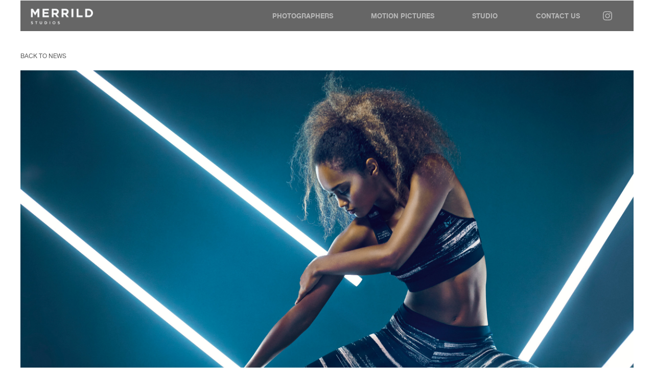

--- FILE ---
content_type: text/html; charset=UTF-8
request_url: https://merrildstudios.com/photographer-jacob-tjellesen/
body_size: 6458
content:
<!DOCTYPE html>
<!--[if IE 7]>
<html class="ie ie7" lang="en-US">
<![endif]-->
<!--[if IE 8]>
<html class="ie ie8" lang="en-US">
<![endif]-->
<!--[if !(IE 7) | !(IE 8) ]><!-->
<html lang="en-US">
<!--<![endif]-->
<head>
    <meta charset="UTF-8">
    <meta name="viewport" content="initial-scale=1, maximum-scale=1, user-scalable=no">
    <meta name="google-site-verification" content="_-K4elI8QcTNJVvcVCYggQFlk5dERqjhL8HV1Y7fzsw" />
    <title>Photographer Jacob Tjellesen | Merrild Studios</title>
    <link rel="profile" href="http://gmpg.org/xfn/11">
    <link rel="pingback" href="https://merrildstudios.com/wp/xmlrpc.php">
    <!--[if lte IE 9]>
        <script src="https://merrildstudios.com/app/themes/merrild/js/respond.js"></script>
    <!-- <![endif]-->
    <script>
        window.addEventListener('load', function() {
            new FastClick(document.body);
        }, false);

        static_url = 'https://merrildstudios.com/app/themes/merrild';
        wp_url = 'https://merrildstudios.com';
    </script>
    <script id="mcjs">!function(c,h,i,m,p){m=c.createElement(h),p=c.getElementsByTagName(h)[0],m.async=1,m.src=i,p.parentNode.insertBefore(m,p)}(document,"script","https://chimpstatic.com/mcjs-connected/js/users/19f6647c6adc2322584454f52/b549f2d1b1693768ba23ef749.js");</script>
    <meta name='robots' content='max-image-preview:large' />
	<style>img:is([sizes="auto" i], [sizes^="auto," i]) { contain-intrinsic-size: 3000px 1500px }</style>
	<link rel='dns-prefetch' href='//fonts.googleapis.com' />
<link rel="alternate" type="application/rss+xml" title="Merrild Studios &raquo; Feed" href="https://merrildstudios.com/feed/" />
<link rel="alternate" type="application/rss+xml" title="Merrild Studios &raquo; Comments Feed" href="https://merrildstudios.com/comments/feed/" />
<link rel="alternate" type="application/rss+xml" title="Merrild Studios &raquo; Photographer Jacob Tjellesen Comments Feed" href="https://merrildstudios.com/photographer-jacob-tjellesen/feed/" />
<script type="text/javascript">
/* <![CDATA[ */
window._wpemojiSettings = {"baseUrl":"https:\/\/s.w.org\/images\/core\/emoji\/15.0.3\/72x72\/","ext":".png","svgUrl":"https:\/\/s.w.org\/images\/core\/emoji\/15.0.3\/svg\/","svgExt":".svg","source":{"concatemoji":"https:\/\/merrildstudios.com\/wp\/wp-includes\/js\/wp-emoji-release.min.js?ver=23daeaa72284fcc4bb339375a17757f9"}};
/*! This file is auto-generated */
!function(i,n){var o,s,e;function c(e){try{var t={supportTests:e,timestamp:(new Date).valueOf()};sessionStorage.setItem(o,JSON.stringify(t))}catch(e){}}function p(e,t,n){e.clearRect(0,0,e.canvas.width,e.canvas.height),e.fillText(t,0,0);var t=new Uint32Array(e.getImageData(0,0,e.canvas.width,e.canvas.height).data),r=(e.clearRect(0,0,e.canvas.width,e.canvas.height),e.fillText(n,0,0),new Uint32Array(e.getImageData(0,0,e.canvas.width,e.canvas.height).data));return t.every(function(e,t){return e===r[t]})}function u(e,t,n){switch(t){case"flag":return n(e,"\ud83c\udff3\ufe0f\u200d\u26a7\ufe0f","\ud83c\udff3\ufe0f\u200b\u26a7\ufe0f")?!1:!n(e,"\ud83c\uddfa\ud83c\uddf3","\ud83c\uddfa\u200b\ud83c\uddf3")&&!n(e,"\ud83c\udff4\udb40\udc67\udb40\udc62\udb40\udc65\udb40\udc6e\udb40\udc67\udb40\udc7f","\ud83c\udff4\u200b\udb40\udc67\u200b\udb40\udc62\u200b\udb40\udc65\u200b\udb40\udc6e\u200b\udb40\udc67\u200b\udb40\udc7f");case"emoji":return!n(e,"\ud83d\udc26\u200d\u2b1b","\ud83d\udc26\u200b\u2b1b")}return!1}function f(e,t,n){var r="undefined"!=typeof WorkerGlobalScope&&self instanceof WorkerGlobalScope?new OffscreenCanvas(300,150):i.createElement("canvas"),a=r.getContext("2d",{willReadFrequently:!0}),o=(a.textBaseline="top",a.font="600 32px Arial",{});return e.forEach(function(e){o[e]=t(a,e,n)}),o}function t(e){var t=i.createElement("script");t.src=e,t.defer=!0,i.head.appendChild(t)}"undefined"!=typeof Promise&&(o="wpEmojiSettingsSupports",s=["flag","emoji"],n.supports={everything:!0,everythingExceptFlag:!0},e=new Promise(function(e){i.addEventListener("DOMContentLoaded",e,{once:!0})}),new Promise(function(t){var n=function(){try{var e=JSON.parse(sessionStorage.getItem(o));if("object"==typeof e&&"number"==typeof e.timestamp&&(new Date).valueOf()<e.timestamp+604800&&"object"==typeof e.supportTests)return e.supportTests}catch(e){}return null}();if(!n){if("undefined"!=typeof Worker&&"undefined"!=typeof OffscreenCanvas&&"undefined"!=typeof URL&&URL.createObjectURL&&"undefined"!=typeof Blob)try{var e="postMessage("+f.toString()+"("+[JSON.stringify(s),u.toString(),p.toString()].join(",")+"));",r=new Blob([e],{type:"text/javascript"}),a=new Worker(URL.createObjectURL(r),{name:"wpTestEmojiSupports"});return void(a.onmessage=function(e){c(n=e.data),a.terminate(),t(n)})}catch(e){}c(n=f(s,u,p))}t(n)}).then(function(e){for(var t in e)n.supports[t]=e[t],n.supports.everything=n.supports.everything&&n.supports[t],"flag"!==t&&(n.supports.everythingExceptFlag=n.supports.everythingExceptFlag&&n.supports[t]);n.supports.everythingExceptFlag=n.supports.everythingExceptFlag&&!n.supports.flag,n.DOMReady=!1,n.readyCallback=function(){n.DOMReady=!0}}).then(function(){return e}).then(function(){var e;n.supports.everything||(n.readyCallback(),(e=n.source||{}).concatemoji?t(e.concatemoji):e.wpemoji&&e.twemoji&&(t(e.twemoji),t(e.wpemoji)))}))}((window,document),window._wpemojiSettings);
/* ]]> */
</script>
<style id='wp-emoji-styles-inline-css' type='text/css'>

	img.wp-smiley, img.emoji {
		display: inline !important;
		border: none !important;
		box-shadow: none !important;
		height: 1em !important;
		width: 1em !important;
		margin: 0 0.07em !important;
		vertical-align: -0.1em !important;
		background: none !important;
		padding: 0 !important;
	}
</style>
<style id='classic-theme-styles-inline-css' type='text/css'>
/*! This file is auto-generated */
.wp-block-button__link{color:#fff;background-color:#32373c;border-radius:9999px;box-shadow:none;text-decoration:none;padding:calc(.667em + 2px) calc(1.333em + 2px);font-size:1.125em}.wp-block-file__button{background:#32373c;color:#fff;text-decoration:none}
</style>
<style id='global-styles-inline-css' type='text/css'>
:root{--wp--preset--aspect-ratio--square: 1;--wp--preset--aspect-ratio--4-3: 4/3;--wp--preset--aspect-ratio--3-4: 3/4;--wp--preset--aspect-ratio--3-2: 3/2;--wp--preset--aspect-ratio--2-3: 2/3;--wp--preset--aspect-ratio--16-9: 16/9;--wp--preset--aspect-ratio--9-16: 9/16;--wp--preset--color--black: #000000;--wp--preset--color--cyan-bluish-gray: #abb8c3;--wp--preset--color--white: #ffffff;--wp--preset--color--pale-pink: #f78da7;--wp--preset--color--vivid-red: #cf2e2e;--wp--preset--color--luminous-vivid-orange: #ff6900;--wp--preset--color--luminous-vivid-amber: #fcb900;--wp--preset--color--light-green-cyan: #7bdcb5;--wp--preset--color--vivid-green-cyan: #00d084;--wp--preset--color--pale-cyan-blue: #8ed1fc;--wp--preset--color--vivid-cyan-blue: #0693e3;--wp--preset--color--vivid-purple: #9b51e0;--wp--preset--gradient--vivid-cyan-blue-to-vivid-purple: linear-gradient(135deg,rgba(6,147,227,1) 0%,rgb(155,81,224) 100%);--wp--preset--gradient--light-green-cyan-to-vivid-green-cyan: linear-gradient(135deg,rgb(122,220,180) 0%,rgb(0,208,130) 100%);--wp--preset--gradient--luminous-vivid-amber-to-luminous-vivid-orange: linear-gradient(135deg,rgba(252,185,0,1) 0%,rgba(255,105,0,1) 100%);--wp--preset--gradient--luminous-vivid-orange-to-vivid-red: linear-gradient(135deg,rgba(255,105,0,1) 0%,rgb(207,46,46) 100%);--wp--preset--gradient--very-light-gray-to-cyan-bluish-gray: linear-gradient(135deg,rgb(238,238,238) 0%,rgb(169,184,195) 100%);--wp--preset--gradient--cool-to-warm-spectrum: linear-gradient(135deg,rgb(74,234,220) 0%,rgb(151,120,209) 20%,rgb(207,42,186) 40%,rgb(238,44,130) 60%,rgb(251,105,98) 80%,rgb(254,248,76) 100%);--wp--preset--gradient--blush-light-purple: linear-gradient(135deg,rgb(255,206,236) 0%,rgb(152,150,240) 100%);--wp--preset--gradient--blush-bordeaux: linear-gradient(135deg,rgb(254,205,165) 0%,rgb(254,45,45) 50%,rgb(107,0,62) 100%);--wp--preset--gradient--luminous-dusk: linear-gradient(135deg,rgb(255,203,112) 0%,rgb(199,81,192) 50%,rgb(65,88,208) 100%);--wp--preset--gradient--pale-ocean: linear-gradient(135deg,rgb(255,245,203) 0%,rgb(182,227,212) 50%,rgb(51,167,181) 100%);--wp--preset--gradient--electric-grass: linear-gradient(135deg,rgb(202,248,128) 0%,rgb(113,206,126) 100%);--wp--preset--gradient--midnight: linear-gradient(135deg,rgb(2,3,129) 0%,rgb(40,116,252) 100%);--wp--preset--font-size--small: 13px;--wp--preset--font-size--medium: 20px;--wp--preset--font-size--large: 36px;--wp--preset--font-size--x-large: 42px;--wp--preset--spacing--20: 0.44rem;--wp--preset--spacing--30: 0.67rem;--wp--preset--spacing--40: 1rem;--wp--preset--spacing--50: 1.5rem;--wp--preset--spacing--60: 2.25rem;--wp--preset--spacing--70: 3.38rem;--wp--preset--spacing--80: 5.06rem;--wp--preset--shadow--natural: 6px 6px 9px rgba(0, 0, 0, 0.2);--wp--preset--shadow--deep: 12px 12px 50px rgba(0, 0, 0, 0.4);--wp--preset--shadow--sharp: 6px 6px 0px rgba(0, 0, 0, 0.2);--wp--preset--shadow--outlined: 6px 6px 0px -3px rgba(255, 255, 255, 1), 6px 6px rgba(0, 0, 0, 1);--wp--preset--shadow--crisp: 6px 6px 0px rgba(0, 0, 0, 1);}:where(.is-layout-flex){gap: 0.5em;}:where(.is-layout-grid){gap: 0.5em;}body .is-layout-flex{display: flex;}.is-layout-flex{flex-wrap: wrap;align-items: center;}.is-layout-flex > :is(*, div){margin: 0;}body .is-layout-grid{display: grid;}.is-layout-grid > :is(*, div){margin: 0;}:where(.wp-block-columns.is-layout-flex){gap: 2em;}:where(.wp-block-columns.is-layout-grid){gap: 2em;}:where(.wp-block-post-template.is-layout-flex){gap: 1.25em;}:where(.wp-block-post-template.is-layout-grid){gap: 1.25em;}.has-black-color{color: var(--wp--preset--color--black) !important;}.has-cyan-bluish-gray-color{color: var(--wp--preset--color--cyan-bluish-gray) !important;}.has-white-color{color: var(--wp--preset--color--white) !important;}.has-pale-pink-color{color: var(--wp--preset--color--pale-pink) !important;}.has-vivid-red-color{color: var(--wp--preset--color--vivid-red) !important;}.has-luminous-vivid-orange-color{color: var(--wp--preset--color--luminous-vivid-orange) !important;}.has-luminous-vivid-amber-color{color: var(--wp--preset--color--luminous-vivid-amber) !important;}.has-light-green-cyan-color{color: var(--wp--preset--color--light-green-cyan) !important;}.has-vivid-green-cyan-color{color: var(--wp--preset--color--vivid-green-cyan) !important;}.has-pale-cyan-blue-color{color: var(--wp--preset--color--pale-cyan-blue) !important;}.has-vivid-cyan-blue-color{color: var(--wp--preset--color--vivid-cyan-blue) !important;}.has-vivid-purple-color{color: var(--wp--preset--color--vivid-purple) !important;}.has-black-background-color{background-color: var(--wp--preset--color--black) !important;}.has-cyan-bluish-gray-background-color{background-color: var(--wp--preset--color--cyan-bluish-gray) !important;}.has-white-background-color{background-color: var(--wp--preset--color--white) !important;}.has-pale-pink-background-color{background-color: var(--wp--preset--color--pale-pink) !important;}.has-vivid-red-background-color{background-color: var(--wp--preset--color--vivid-red) !important;}.has-luminous-vivid-orange-background-color{background-color: var(--wp--preset--color--luminous-vivid-orange) !important;}.has-luminous-vivid-amber-background-color{background-color: var(--wp--preset--color--luminous-vivid-amber) !important;}.has-light-green-cyan-background-color{background-color: var(--wp--preset--color--light-green-cyan) !important;}.has-vivid-green-cyan-background-color{background-color: var(--wp--preset--color--vivid-green-cyan) !important;}.has-pale-cyan-blue-background-color{background-color: var(--wp--preset--color--pale-cyan-blue) !important;}.has-vivid-cyan-blue-background-color{background-color: var(--wp--preset--color--vivid-cyan-blue) !important;}.has-vivid-purple-background-color{background-color: var(--wp--preset--color--vivid-purple) !important;}.has-black-border-color{border-color: var(--wp--preset--color--black) !important;}.has-cyan-bluish-gray-border-color{border-color: var(--wp--preset--color--cyan-bluish-gray) !important;}.has-white-border-color{border-color: var(--wp--preset--color--white) !important;}.has-pale-pink-border-color{border-color: var(--wp--preset--color--pale-pink) !important;}.has-vivid-red-border-color{border-color: var(--wp--preset--color--vivid-red) !important;}.has-luminous-vivid-orange-border-color{border-color: var(--wp--preset--color--luminous-vivid-orange) !important;}.has-luminous-vivid-amber-border-color{border-color: var(--wp--preset--color--luminous-vivid-amber) !important;}.has-light-green-cyan-border-color{border-color: var(--wp--preset--color--light-green-cyan) !important;}.has-vivid-green-cyan-border-color{border-color: var(--wp--preset--color--vivid-green-cyan) !important;}.has-pale-cyan-blue-border-color{border-color: var(--wp--preset--color--pale-cyan-blue) !important;}.has-vivid-cyan-blue-border-color{border-color: var(--wp--preset--color--vivid-cyan-blue) !important;}.has-vivid-purple-border-color{border-color: var(--wp--preset--color--vivid-purple) !important;}.has-vivid-cyan-blue-to-vivid-purple-gradient-background{background: var(--wp--preset--gradient--vivid-cyan-blue-to-vivid-purple) !important;}.has-light-green-cyan-to-vivid-green-cyan-gradient-background{background: var(--wp--preset--gradient--light-green-cyan-to-vivid-green-cyan) !important;}.has-luminous-vivid-amber-to-luminous-vivid-orange-gradient-background{background: var(--wp--preset--gradient--luminous-vivid-amber-to-luminous-vivid-orange) !important;}.has-luminous-vivid-orange-to-vivid-red-gradient-background{background: var(--wp--preset--gradient--luminous-vivid-orange-to-vivid-red) !important;}.has-very-light-gray-to-cyan-bluish-gray-gradient-background{background: var(--wp--preset--gradient--very-light-gray-to-cyan-bluish-gray) !important;}.has-cool-to-warm-spectrum-gradient-background{background: var(--wp--preset--gradient--cool-to-warm-spectrum) !important;}.has-blush-light-purple-gradient-background{background: var(--wp--preset--gradient--blush-light-purple) !important;}.has-blush-bordeaux-gradient-background{background: var(--wp--preset--gradient--blush-bordeaux) !important;}.has-luminous-dusk-gradient-background{background: var(--wp--preset--gradient--luminous-dusk) !important;}.has-pale-ocean-gradient-background{background: var(--wp--preset--gradient--pale-ocean) !important;}.has-electric-grass-gradient-background{background: var(--wp--preset--gradient--electric-grass) !important;}.has-midnight-gradient-background{background: var(--wp--preset--gradient--midnight) !important;}.has-small-font-size{font-size: var(--wp--preset--font-size--small) !important;}.has-medium-font-size{font-size: var(--wp--preset--font-size--medium) !important;}.has-large-font-size{font-size: var(--wp--preset--font-size--large) !important;}.has-x-large-font-size{font-size: var(--wp--preset--font-size--x-large) !important;}
:where(.wp-block-post-template.is-layout-flex){gap: 1.25em;}:where(.wp-block-post-template.is-layout-grid){gap: 1.25em;}
:where(.wp-block-columns.is-layout-flex){gap: 2em;}:where(.wp-block-columns.is-layout-grid){gap: 2em;}
:root :where(.wp-block-pullquote){font-size: 1.5em;line-height: 1.6;}
</style>
<link rel='stylesheet' id='merrild-lato-css' href='//fonts.googleapis.com/css?family=Lato%3A300%2C400%2C700%2C900%2C300italic%2C400italic%2C700italic' type='text/css' media='all' />
<link rel='stylesheet' id='genericons-css' href='https://merrildstudios.com/app/themes/merrild/genericons/genericons.css?ver=3.0.2' type='text/css' media='all' />
<link rel='stylesheet' id='merrild-grid-css' href='https://merrildstudios.com/app/themes/merrild/css/grid.css?ver=23daeaa72284fcc4bb339375a17757f9' type='text/css' media='all' />
<link rel='stylesheet' id='merrild-carousel-css' href='https://merrildstudios.com/app/themes/merrild/owl-carousel/assets/owl.carousel.css?ver=23daeaa72284fcc4bb339375a17757f9' type='text/css' media='all' />
<link rel='stylesheet' id='merrild-carousel-theme-css' href='https://merrildstudios.com/app/themes/merrild/owl-carousel/assets/owl.theme.default.css?ver=23daeaa72284fcc4bb339375a17757f9' type='text/css' media='all' />
<link rel='stylesheet' id='merrild-fancycss-css' href='https://merrildstudios.com/app/themes/merrild/fancybox/jquery.fancybox.css?ver=23daeaa72284fcc4bb339375a17757f9' type='text/css' media='all' />
<link rel='stylesheet' id='merrild-style-css' href='https://merrildstudios.com/app/themes/merrild/css/style.css?ver=202201' type='text/css' media='all' />
<!--[if lt IE 9]>
<link rel='stylesheet' id='merrild-ie-css' href='https://merrildstudios.com/app/themes/merrild/css/ie.css?ver=20131205' type='text/css' media='all' />
<![endif]-->
<script type="text/javascript" src="https://merrildstudios.com/app/themes/merrild/js/fastclick.js?ver=1" id="merrild-fastclick-js"></script>
<script type="text/javascript" src="https://merrildstudios.com/app/themes/merrild/js/jquery.js?ver=1" id="merrild-jquery-js"></script>
<link rel="https://api.w.org/" href="https://merrildstudios.com/wp-json/" /><link rel="alternate" title="JSON" type="application/json" href="https://merrildstudios.com/wp-json/wp/v2/posts/4715" /><link rel="EditURI" type="application/rsd+xml" title="RSD" href="https://merrildstudios.com/wp/xmlrpc.php?rsd" />

<link rel="canonical" href="https://merrildstudios.com/photographer-jacob-tjellesen/" />
<link rel='shortlink' href='https://merrildstudios.com/?p=4715' />
<link rel="alternate" title="oEmbed (JSON)" type="application/json+oembed" href="https://merrildstudios.com/wp-json/oembed/1.0/embed?url=https%3A%2F%2Fmerrildstudios.com%2Fphotographer-jacob-tjellesen%2F" />
<link rel="alternate" title="oEmbed (XML)" type="text/xml+oembed" href="https://merrildstudios.com/wp-json/oembed/1.0/embed?url=https%3A%2F%2Fmerrildstudios.com%2Fphotographer-jacob-tjellesen%2F&#038;format=xml" />
</head>

<body class="post-template-default single single-post postid-4715 single-format-standard group-blog masthead-fixed full-width singular">
<!-- Mobile Navigation -->
<section class="mobile_nav">
    <nav>
        <ul id="menu-main" class="nav-menu"><li id="menu-item-21" class="menu-item menu-item-type-post_type menu-item-object-page menu-item-21"><a href="https://merrildstudios.com/photographers/">Photographers</a></li>
<li id="menu-item-22" class="menu-item menu-item-type-post_type menu-item-object-page menu-item-22"><a href="https://merrildstudios.com/motion-pictures/">Motion Pictures</a></li>
<li id="menu-item-5394" class="menu-item menu-item-type-post_type menu-item-object-page menu-item-5394"><a href="https://merrildstudios.com/studio/">Studio</a></li>
<li id="menu-item-18" class="menu-item menu-item-type-post_type menu-item-object-page menu-item-18"><a href="https://merrildstudios.com/contact-us/">Contact Us</a></li>
</ul>        <a class="instagram--mobile" href="https://www.instagram.com/merrild_studios/" target="_blank"><svg xmlns="http://www.w3.org/2000/svg" width="18" height="18" viewBox="0 0 24 24"><path fill="#b6b6b6" d="M12 2.163c3.204 0 3.584.012 4.85.07 3.252.148 4.771 1.691 4.919 4.919.058 1.265.069 1.645.069 4.849 0 3.205-.012 3.584-.069 4.849-.149 3.225-1.664 4.771-4.919 4.919-1.266.058-1.644.07-4.85.07-3.204 0-3.584-.012-4.849-.07-3.26-.149-4.771-1.699-4.919-4.92-.058-1.265-.07-1.644-.07-4.849 0-3.204.013-3.583.07-4.849.149-3.227 1.664-4.771 4.919-4.919 1.266-.057 1.645-.069 4.849-.069zm0-2.163c-3.259 0-3.667.014-4.947.072-4.358.2-6.78 2.618-6.98 6.98-.059 1.281-.073 1.689-.073 4.948 0 3.259.014 3.668.072 4.948.2 4.358 2.618 6.78 6.98 6.98 1.281.058 1.689.072 4.948.072 3.259 0 3.668-.014 4.948-.072 4.354-.2 6.782-2.618 6.979-6.98.059-1.28.073-1.689.073-4.948 0-3.259-.014-3.667-.072-4.947-.196-4.354-2.617-6.78-6.979-6.98-1.281-.059-1.69-.073-4.949-.073zm0 5.838c-3.403 0-6.162 2.759-6.162 6.162s2.759 6.163 6.162 6.163 6.162-2.759 6.162-6.163c0-3.403-2.759-6.162-6.162-6.162zm0 10.162c-2.209 0-4-1.79-4-4 0-2.209 1.791-4 4-4s4 1.791 4 4c0 2.21-1.791 4-4 4zm6.406-11.845c-.796 0-1.441.645-1.441 1.44s.645 1.44 1.441 1.44c.795 0 1.439-.645 1.439-1.44s-.644-1.44-1.439-1.44z"/></svg></a>
    </nav>
</section>

<section class="site">
    <!-- Navigation -->
    <header>
        <a href="https://merrildstudios.com" class="logo"></a>
        <nav>
            <ul id="menu-main-1" class="nav-menu"><li class="menu-item menu-item-type-post_type menu-item-object-page menu-item-21"><a href="https://merrildstudios.com/photographers/">Photographers</a></li>
<li class="menu-item menu-item-type-post_type menu-item-object-page menu-item-22"><a href="https://merrildstudios.com/motion-pictures/">Motion Pictures</a></li>
<li class="menu-item menu-item-type-post_type menu-item-object-page menu-item-5394"><a href="https://merrildstudios.com/studio/">Studio</a></li>
<li class="menu-item menu-item-type-post_type menu-item-object-page menu-item-18"><a href="https://merrildstudios.com/contact-us/">Contact Us</a></li>
</ul>        </nav>
        <a class="instagram--desktop" href="https://www.instagram.com/merrild_studios/" target="_blank"><svg xmlns="http://www.w3.org/2000/svg" width="18" height="18" viewBox="0 0 24 24"><path fill="#b6b6b6" d="M12 2.163c3.204 0 3.584.012 4.85.07 3.252.148 4.771 1.691 4.919 4.919.058 1.265.069 1.645.069 4.849 0 3.205-.012 3.584-.069 4.849-.149 3.225-1.664 4.771-4.919 4.919-1.266.058-1.644.07-4.85.07-3.204 0-3.584-.012-4.849-.07-3.26-.149-4.771-1.699-4.919-4.92-.058-1.265-.07-1.644-.07-4.849 0-3.204.013-3.583.07-4.849.149-3.227 1.664-4.771 4.919-4.919 1.266-.057 1.645-.069 4.849-.069zm0-2.163c-3.259 0-3.667.014-4.947.072-4.358.2-6.78 2.618-6.98 6.98-.059 1.281-.073 1.689-.073 4.948 0 3.259.014 3.668.072 4.948.2 4.358 2.618 6.78 6.98 6.98 1.281.058 1.689.072 4.948.072 3.259 0 3.668-.014 4.948-.072 4.354-.2 6.782-2.618 6.979-6.98.059-1.28.073-1.689.073-4.948 0-3.259-.014-3.667-.072-4.947-.196-4.354-2.617-6.78-6.979-6.98-1.281-.059-1.69-.073-4.949-.073zm0 5.838c-3.403 0-6.162 2.759-6.162 6.162s2.759 6.163 6.162 6.163 6.162-2.759 6.162-6.163c0-3.403-2.759-6.162-6.162-6.162zm0 10.162c-2.209 0-4-1.79-4-4 0-2.209 1.791-4 4-4s4 1.791 4 4c0 2.21-1.791 4-4 4zm6.406-11.845c-.796 0-1.441.645-1.441 1.44s.645 1.44 1.441 1.44c.795 0 1.439-.645 1.439-1.44s-.644-1.44-1.439-1.44z"/></svg></a>
        <a class="mobile_trigger"></a>
    </header>
	
	<main>
		<article class="content_single">
			<a href="https://merrildstudios.com/wp/news" class="back-link">Back to news</a>
						<img src="https://merrildstudios.com/app/uploads/2014/09/21_PLAY_V207.jpg">

			<section class="content">
				<h1>Photographer Jacob Tjellesen</h1>
				<date>22/02/2016</date>

				<p>Photographer Jacob Tjellesen shoots Only play. See more of Jacob&#8217;s photos <a href="http://merrildphoto.com/photographers/jacob-tellersen/">here</a></p>
			</section>
			<section class="right">
				<section class="share">
					<p>Share the news</p>
					<a href="https://www.facebook.com/sharer/sharer.php?u=https://merrildstudios.com/photographer-jacob-tjellesen/" target="_blank" class="facebook"></a>
					<a href="http://www.twitter.com/share?url=https://merrildstudios.com/photographer-jacob-tjellesen/" target="_blank" class="twitter"></a>
					<a href="https://merrildstudios.com/feed/" class="rss"></a>
				</section>
			</section>
		</article>
	</main>

<footer>
	<section>
		<article class="contact">
			<h3>Work with us</h3>
<p>Are you interested in working with us?<br />
Don’t hesitate to get in touch by phone or mail.</p>
<p>M · <a href="mailto:pia@merrildstudios.com">pia@merrildstudios.com</a></p>
		</article>
		<article class="address">
			<h3>Aarhus Studio</h3>
<p>Trindsøvej 12<br />
8000 Aarhus C<br />
Denmark</p>
<p>P · <a href="tel:+45 8610 0055">+45 8610 0055</a><br />
M · <a href="mailto:lene@merrildstudios.com">lene@merrildstudios.com</a></p>
<p><a class="location" href="https://www.google.com/maps/place/Trinds%C3%B8vej+12,+8000+Aarhus/@56.1548899,10.1747511,17z/data=!3m1!4b1!4m6!3m5!1s0x464c3fe5406c83a3:0x615a963210bc963c!8m2!3d56.154887!4d10.179622!16s%2Fg%2F11b8v4gyp0?entry=ttu" target="_blank" rel="noopener noreferrer">See location</a></p>
		</article>
		<article class="address">
			<h3>Herning Studio</h3>
<p>Fynsgade 11<br />
7400 Herning<br />
Denmark</p>
<p>P · <a href="tel:+45 9722 5055">+45 9722 5055</a><br />
M · <a href="mailto:pia@merrildstudios.com">pia@merrildstudios.com</a></p>
<p><a class="location" href="https://www.google.dk/maps/place/Fynsgade+11,+7400+Herning/@56.1363943,8.9834383,15z/data=!4m2!3m1!1s0x464bbbf842c1284b:0x14599ee28c084bd1?sa=X&amp;ei=bT9OVNuHIouaygPUzIL4CQ&amp;ved=0CCAQ8gEwAA" target="_blank" rel="noopener noreferrer">See location</a> <a class="to-top">Til top</a></p>
		</article>
	</section>
</footer>
<script type="text/javascript" src="https://merrildstudios.com/app/themes/merrild/fancybox/jquery.fancybox.js?ver=20170428" id="merrild-fancy-js"></script>
<script type="text/javascript" src="https://merrildstudios.com/app/themes/merrild/js/jquery.inview.js?ver=20170428" id="merrild-inview-js"></script>
<script type="text/javascript" src="https://merrildstudios.com/app/themes/merrild/owl-carousel/owl.carousel.min.js?ver=20170428" id="merrild-owl-js"></script>
<script type="text/javascript" src="https://merrildstudios.com/app/themes/merrild/js/popcorn-complete.min.js?ver=20170428" id="merrild-popcorn-complete-js"></script>
<script type="text/javascript" src="https://merrildstudios.com/app/themes/merrild/js/popcorn.player.js?ver=20170428" id="merrild-popcorn-player-js"></script>
<script type="text/javascript" src="https://merrildstudios.com/app/themes/merrild/js/main.js?ver=20170428" id="merrild-script-js"></script>
        <meta name="hosted_by" content="WPDrift">
        
<!-- plugin=object-cache-pro client=phpredis metric#hits=893 metric#misses=18 metric#hit-ratio=98.0 metric#bytes=390822 metric#prefetches=0 metric#store-reads=69 metric#store-writes=4 metric#store-hits=67 metric#store-misses=14 metric#sql-queries=18 metric#ms-total=184.47 metric#ms-cache=17.53 metric#ms-cache-avg=0.2435 metric#ms-cache-ratio=9.5 -->


--- FILE ---
content_type: text/css; charset=utf-8
request_url: https://merrildstudios.com/app/themes/merrild/css/grid.css?ver=23daeaa72284fcc4bb339375a17757f9
body_size: 4110
content:
.container:after {
  content: "";
  display: table;
  clear: both; }

.row:before, .row-reverse:before, .row:after, .row-reverse:after {
  content: "";
  display: table; }
.row:after, .row-reverse:after {
  clear: both; }
.row, .row-reverse {
  zoom: 1; }

.gr-0, .gr-1, .gr-2, .gr-3, .gr-4, .gr-5, .gr-6, .gr-7, .gr-8, .gr-9, .gr-10, .gr-11, .gr-12 {
  display: inline-block;
  min-height: 1px;
  float: left;
  -webkit-box-sizing: border-box;
  -moz-box-sizing: border-box;
  box-sizing: border-box;
  vertical-align: top;
  padding-right: 10px;
  padding-left: 10px; }

.gr-adapt {
  display: table-cell;
  width: 1px;
  white-space: nowrap !important;
  -webkit-box-sizing: border-box;
  -moz-box-sizing: border-box;
  box-sizing: border-box;
  font-size: 1rem;
  padding-right: 10px;
  padding-left: 10px; }

.gr-grow {
  display: table-cell;
  width: 99999px;
  white-space: nowrap;
  -webkit-box-sizing: border-box;
  -moz-box-sizing: border-box;
  box-sizing: border-box;
  font-size: 1rem;
  padding-right: 10px;
  padding-left: 10px; }

.push-0, .push-1, .push-2, .push-3, .push-4, .push-5, .push-6, .push-7, .push-8, .push-9, .push-10, .push-11, .push-12 {
  position: relative; }

.pull-0, .pull-1, .pull-2, .pull-3, .pull-4, .pull-5, .pull-6, .pull-7, .pull-8, .pull-9, .pull-10, .pull-11, .pull-12 {
  position: relative; }

.nowrap {
  white-space: nowrap; }
  .nowrap > * {
    white-space: normal; }

.wrap {
  white-space: normal; }

.gr-centered {
  display: block !important;
  float: none !important;
  margin-left: auto !important;
  margin-right: auto !important;
  clear: both !important; }

@media screen and (max-width: 480px) {
  .container\@mobile:after {
    content: "";
    display: table;
    clear: both; } }
@media screen and (max-width: 480px) {
  .row\@mobile:before, .row-reverse\@mobile:before, .row\@mobile:after, .row-reverse\@mobile:after {
    content: "";
    display: table; }
  .row\@mobile:after, .row-reverse\@mobile:after {
    clear: both; }
  .row\@mobile, .row-reverse\@mobile {
    zoom: 1; } }
@media screen and (max-width: 480px) {
  .gr-0\@mobile, .gr-1\@mobile, .gr-2\@mobile, .gr-3\@mobile, .gr-4\@mobile, .gr-5\@mobile, .gr-6\@mobile, .gr-7\@mobile, .gr-8\@mobile, .gr-9\@mobile, .gr-10\@mobile, .gr-11\@mobile, .gr-12\@mobile {
    display: inline-block;
    min-height: 1px;
    float: left;
    -webkit-box-sizing: border-box;
    -moz-box-sizing: border-box;
    box-sizing: border-box;
    vertical-align: top;
    padding-right: 10px;
    padding-left: 10px; } }
@media screen and (max-width: 480px) {
  .gr-adapt\@mobile {
    display: table-cell;
    width: 1px;
    white-space: nowrap !important;
    -webkit-box-sizing: border-box;
    -moz-box-sizing: border-box;
    box-sizing: border-box;
    font-size: 1rem;
    padding-right: 10px;
    padding-left: 10px; } }
@media screen and (max-width: 480px) {
  .gr-grow\@mobile {
    display: table-cell;
    width: 99999px;
    white-space: nowrap;
    -webkit-box-sizing: border-box;
    -moz-box-sizing: border-box;
    box-sizing: border-box;
    font-size: 1rem;
    padding-right: 10px;
    padding-left: 10px; } }
@media screen and (max-width: 480px) {
  .push-0\@mobile, .push-1\@mobile, .push-2\@mobile, .push-3\@mobile, .push-4\@mobile, .push-5\@mobile, .push-6\@mobile, .push-7\@mobile, .push-8\@mobile, .push-9\@mobile, .push-10\@mobile, .push-11\@mobile, .push-12\@mobile {
    position: relative; } }
@media screen and (max-width: 480px) {
  .pull-0\@mobile, .pull-1\@mobile, .pull-2\@mobile, .pull-3\@mobile, .pull-4\@mobile, .pull-5\@mobile, .pull-6\@mobile, .pull-7\@mobile, .pull-8\@mobile, .pull-9\@mobile, .pull-10\@mobile, .pull-11\@mobile, .pull-12\@mobile {
    position: relative; } }
@media screen and (max-width: 480px) {
  .nowrap\@mobile {
    white-space: nowrap; }
    .nowrap\@mobile > * {
      white-space: normal; } }
@media screen and (max-width: 480px) {
  .wrap\@mobile {
    white-space: normal; } }
@media screen and (max-width: 480px) {
  .gr-centered\@mobile {
    display: block !important;
    float: none !important;
    margin-left: auto !important;
    margin-right: auto !important;
    clear: both !important; } }
@media screen and (min-width: 481px) and (max-width: 1024px) {
  .container\@tablet:after {
    content: "";
    display: table;
    clear: both; } }
@media screen and (min-width: 481px) and (max-width: 1024px) {
  .row\@tablet:before, .row-reverse\@tablet:before, .row\@tablet:after, .row-reverse\@tablet:after {
    content: "";
    display: table; }
  .row\@tablet:after, .row-reverse\@tablet:after {
    clear: both; }
  .row\@tablet, .row-reverse\@tablet {
    zoom: 1; } }
@media screen and (min-width: 481px) and (max-width: 1024px) {
  .gr-0\@tablet, .gr-1\@tablet, .gr-2\@tablet, .gr-3\@tablet, .gr-4\@tablet, .gr-5\@tablet, .gr-6\@tablet, .gr-7\@tablet, .gr-8\@tablet, .gr-9\@tablet, .gr-10\@tablet, .gr-11\@tablet, .gr-12\@tablet {
    display: inline-block;
    min-height: 1px;
    float: left;
    -webkit-box-sizing: border-box;
    -moz-box-sizing: border-box;
    box-sizing: border-box;
    vertical-align: top;
    padding-right: 10px;
    padding-left: 10px; } }
@media screen and (min-width: 481px) and (max-width: 1024px) {
  .gr-adapt\@tablet {
    display: table-cell;
    width: 1px;
    white-space: nowrap !important;
    -webkit-box-sizing: border-box;
    -moz-box-sizing: border-box;
    box-sizing: border-box;
    font-size: 1rem;
    padding-right: 10px;
    padding-left: 10px; } }
@media screen and (min-width: 481px) and (max-width: 1024px) {
  .gr-grow\@tablet {
    display: table-cell;
    width: 99999px;
    white-space: nowrap;
    -webkit-box-sizing: border-box;
    -moz-box-sizing: border-box;
    box-sizing: border-box;
    font-size: 1rem;
    padding-right: 10px;
    padding-left: 10px; } }
@media screen and (min-width: 481px) and (max-width: 1024px) {
  .push-0\@tablet, .push-1\@tablet, .push-2\@tablet, .push-3\@tablet, .push-4\@tablet, .push-5\@tablet, .push-6\@tablet, .push-7\@tablet, .push-8\@tablet, .push-9\@tablet, .push-10\@tablet, .push-11\@tablet, .push-12\@tablet {
    position: relative; } }
@media screen and (min-width: 481px) and (max-width: 1024px) {
  .pull-0\@tablet, .pull-1\@tablet, .pull-2\@tablet, .pull-3\@tablet, .pull-4\@tablet, .pull-5\@tablet, .pull-6\@tablet, .pull-7\@tablet, .pull-8\@tablet, .pull-9\@tablet, .pull-10\@tablet, .pull-11\@tablet, .pull-12\@tablet {
    position: relative; } }
@media screen and (min-width: 481px) and (max-width: 1024px) {
  .nowrap\@tablet {
    white-space: nowrap; }
    .nowrap\@tablet > * {
      white-space: normal; } }
@media screen and (min-width: 481px) and (max-width: 1024px) {
  .wrap\@tablet {
    white-space: normal; } }
@media screen and (min-width: 481px) and (max-width: 1024px) {
  .gr-centered\@tablet {
    display: block !important;
    float: none !important;
    margin-left: auto !important;
    margin-right: auto !important;
    clear: both !important; } }
@media screen and (max-width: 400px) {
  @-ms-viewport {
    width: device-width; } }
#gridle-settings {
  content: '{ "version" : "2.0.46", "states" : { "default":{ "name" : "default", "min-width" : null, "max-width" : null, "query" : null, "classes" : true, "context" : "12", "column-width" : null, "gutter-width" : "20px", "gutter-height" : "0", "gutter-top" : "0", "gutter-right" : "10px", "gutter-bottom" : "0", "gutter-left" : "10px", "direction" : "ltr", "dir-attribute" : false, "name-multiplicator" : "1", "states-classes" : false, "classes-prefix" : null, "_" : true }, "mobile":{ "name" : "mobile", "min-width" : null, "max-width" : "480px", "query" : "screen and (max-width: 480px)", "classes" : true, "context" : "12", "column-width" : null, "gutter-width" : "20px", "gutter-height" : "0", "gutter-top" : "0", "gutter-right" : "10px", "gutter-bottom" : "0", "gutter-left" : "10px", "direction" : "ltr", "dir-attribute" : false, "name-multiplicator" : "1", "states-classes" : false, "classes-prefix" : null, "_" : true }, "tablet":{ "name" : "tablet", "min-width" : "481px", "max-width" : "1024px", "query" : "screen and (min-width: 481px) and (max-width: 1024px)", "classes" : true, "context" : "12", "column-width" : null, "gutter-width" : "20px", "gutter-height" : "0", "gutter-top" : "0", "gutter-right" : "10px", "gutter-bottom" : "0", "gutter-left" : "10px", "direction" : "ltr", "dir-attribute" : false, "name-multiplicator" : "1", "states-classes" : false, "classes-prefix" : null, "_" : true }} }'; }

.gr-0 {
  width: 0%; }

.push-0 {
  left: 0%;
  right: auto; }

.pull-0 {
  right: 0%;
  left: auto; }

.prefix-0 {
  margin-left: 0%; }

.suffix-0 {
  margin-right: 0%; }

.gr-1 {
  width: 8.33333%; }

.push-1 {
  left: 8.33333%;
  right: auto; }

.pull-1 {
  right: 8.33333%;
  left: auto; }

.prefix-1 {
  margin-left: 8.33333%; }

.suffix-1 {
  margin-right: 8.33333%; }

.gr-2 {
  width: 16.66667%; }

.push-2 {
  left: 16.66667%;
  right: auto; }

.pull-2 {
  right: 16.66667%;
  left: auto; }

.prefix-2 {
  margin-left: 16.66667%; }

.suffix-2 {
  margin-right: 16.66667%; }

.gr-3 {
  width: 25%; }

.push-3 {
  left: 25%;
  right: auto; }

.pull-3 {
  right: 25%;
  left: auto; }

.prefix-3 {
  margin-left: 25%; }

.suffix-3 {
  margin-right: 25%; }

.gr-4 {
  width: 33.33333%; }

.push-4 {
  left: 33.33333%;
  right: auto; }

.pull-4 {
  right: 33.33333%;
  left: auto; }

.prefix-4 {
  margin-left: 33.33333%; }

.suffix-4 {
  margin-right: 33.33333%; }

.gr-5 {
  width: 41.66667%; }

.push-5 {
  left: 41.66667%;
  right: auto; }

.pull-5 {
  right: 41.66667%;
  left: auto; }

.prefix-5 {
  margin-left: 41.66667%; }

.suffix-5 {
  margin-right: 41.66667%; }

.gr-6 {
  width: 50%; }

.push-6 {
  left: 50%;
  right: auto; }

.pull-6 {
  right: 50%;
  left: auto; }

.prefix-6 {
  margin-left: 50%; }

.suffix-6 {
  margin-right: 50%; }

.gr-7 {
  width: 58.33333%; }

.push-7 {
  left: 58.33333%;
  right: auto; }

.pull-7 {
  right: 58.33333%;
  left: auto; }

.prefix-7 {
  margin-left: 58.33333%; }

.suffix-7 {
  margin-right: 58.33333%; }

.gr-8 {
  width: 66.66667%; }

.push-8 {
  left: 66.66667%;
  right: auto; }

.pull-8 {
  right: 66.66667%;
  left: auto; }

.prefix-8 {
  margin-left: 66.66667%; }

.suffix-8 {
  margin-right: 66.66667%; }

.gr-9 {
  width: 75%; }

.push-9 {
  left: 75%;
  right: auto; }

.pull-9 {
  right: 75%;
  left: auto; }

.prefix-9 {
  margin-left: 75%; }

.suffix-9 {
  margin-right: 75%; }

.gr-10 {
  width: 83.33333%; }

.push-10 {
  left: 83.33333%;
  right: auto; }

.pull-10 {
  right: 83.33333%;
  left: auto; }

.prefix-10 {
  margin-left: 83.33333%; }

.suffix-10 {
  margin-right: 83.33333%; }

.gr-11 {
  width: 91.66667%; }

.push-11 {
  left: 91.66667%;
  right: auto; }

.pull-11 {
  right: 91.66667%;
  left: auto; }

.prefix-11 {
  margin-left: 91.66667%; }

.suffix-11 {
  margin-right: 91.66667%; }

.gr-12 {
  width: 100%; }

.push-12 {
  left: 100%;
  right: auto; }

.pull-12 {
  right: 100%;
  left: auto; }

.prefix-12 {
  margin-left: 100%; }

.suffix-12 {
  margin-right: 100%; }

.float-left {
  float: left; }

.float-right {
  float: right; }

.clear {
  clear: both; }

.clear-left {
  clear: left; }

.clear-right {
  clear: right; }

.no-gutter {
  padding-top: 0;
  padding-right: 0;
  padding-bottom: 0;
  padding-left: 0; }

.no-gutter-left {
  padding-left: 0; }

.no-gutter-right {
  padding-right: 0; }

.no-gutter-top {
  padding-top: 0; }

.no-gutter-bottom {
  padding-bottom: 0; }

.gutter {
  padding-right: 10px;
  padding-left: 10px; }

.gutter-left {
  padding-left: 10px; }

.gutter-right {
  padding-right: 10px; }

.auto-height {
  height: inherit; }

.row {
  padding-left: 0 !important;
  padding-right: 0 !important;
  margin-left: -10px;
  margin-right: -10px; }
  [class*="no-gutter"] > .row {
    margin-left: 0 !important;
    margin-right: 0 !important; }

.row-reverse {
  padding-left: 0 !important;
  padding-right: 0 !important;
  margin-left: -10px;
  margin-right: -10px;
  transform: rotateY(180deg); }
  .row-reverse > [class*="gr-"] {
    transform: rotateY(-180deg); }
  [class*="no-gutter"] > .row-reverse {
    margin-left: 0 !important;
    margin-right: 0 !important; }

.row-full {
  width: 100vw;
  margin-left: 50% !important;
  margin-right: 0 !important;
  -webkit-transform: translateX(-50%);
  -moz-transition: translateX(-50%);
  -ms-transform: translateX(-50%);
  -o-transform: translateX(-50%);
  transform: translateX(-50%); }

.col {
  padding-left: 0 !important;
  padding-right: 0 !important;
  margin-left: -10px;
  margin-right: -10px; }

.col-reverse {
  padding-left: 0 !important;
  padding-right: 0 !important;
  margin-left: -10px;
  margin-right: -10px;
  transform: rotateX(180deg); }
  .col-reverse > [class*="gr-"] {
    transform: rotateX(-180deg); }

.gr-table {
  display: table-cell;
  float: none;
  vertical-align: top; }

.row-align-left {
  font-size: 0;
  clear: both;
  text-align: left; }
  .row-align-left > * {
    float: none !important;
    vertical-align: bottom;
    font-size: 1rem; }
@-moz-document url-prefix() {
  .row-align-left > * {
    margin-right: -0.5px; } }
.row-align-center {
  font-size: 0;
  clear: both;
  text-align: center; }
  .row-align-center > * {
    float: none !important;
    vertical-align: bottom;
    font-size: 1rem; }
@-moz-document url-prefix() {
  .row-align-center > * {
    margin-right: -0.5px; } }
  .row-align-center > * {
    text-align: left; }

.row-align-right {
  font-size: 0;
  clear: both;
  text-align: right; }
  .row-align-right > * {
    float: none !important;
    vertical-align: bottom;
    font-size: 1rem; }
@-moz-document url-prefix() {
  .row-align-right > * {
    margin-right: -0.5px; } }
  .row-align-right > * {
    text-align: left; }

.row-align-middle {
  font-size: 0;
  clear: both;
  vertical-align: middle; }
  .row-align-middle > * {
    float: none !important;
    vertical-align: middle;
    font-size: 1rem; }
@-moz-document url-prefix() {
  .row-align-middle > * {
    margin-right: -0.5px; } }
.row-align-top {
  font-size: 0;
  clear: both;
  vertical-align: top; }
  .row-align-top > * {
    float: none !important;
    vertical-align: top;
    font-size: 1rem; }
@-moz-document url-prefix() {
  .row-align-top > * {
    margin-right: -0.5px; } }
.row-align-bottom {
  font-size: 0;
  clear: both;
  vertical-align: bottom; }
  .row-align-bottom > * {
    float: none !important;
    vertical-align: bottom;
    font-size: 1rem; }
@-moz-document url-prefix() {
  .row-align-bottom > * {
    margin-right: -0.5px; } }
.hide {
  display: none; }

.not-visible {
  visibility: hidden; }

.show {
  display: block; }

.show-inline {
  display: inline-block; }

.visible {
  visibility: visible; }

.row-debug {
  position: relative;
  z-index: 99999;
  overflow: hidden; }
  .row-debug:before {
    pointer-events: none;
    content: '';
    position: absolute;
    top: 0;
    left: 0;
    width: 100%;
    height: 99999px;
    background: linear-gradient(to right, transparent 50%, rgba(0, 0, 0, 0.02) 50%);
    background-size: 16.66667% 100%;
    z-index: 99999; }

body {
  direction: ltr; }

@media screen and (max-width: 480px) {
  .gr-0\@mobile {
    width: 0%; }

  .push-0\@mobile {
    left: 0%;
    right: auto; }

  .pull-0\@mobile {
    right: 0%;
    left: auto; }

  .prefix-0\@mobile {
    margin-left: 0%; }

  .suffix-0\@mobile {
    margin-right: 0%; }

  .gr-1\@mobile {
    width: 8.33333%; }

  .push-1\@mobile {
    left: 8.33333%;
    right: auto; }

  .pull-1\@mobile {
    right: 8.33333%;
    left: auto; }

  .prefix-1\@mobile {
    margin-left: 8.33333%; }

  .suffix-1\@mobile {
    margin-right: 8.33333%; }

  .gr-2\@mobile {
    width: 16.66667%; }

  .push-2\@mobile {
    left: 16.66667%;
    right: auto; }

  .pull-2\@mobile {
    right: 16.66667%;
    left: auto; }

  .prefix-2\@mobile {
    margin-left: 16.66667%; }

  .suffix-2\@mobile {
    margin-right: 16.66667%; }

  .gr-3\@mobile {
    width: 25%; }

  .push-3\@mobile {
    left: 25%;
    right: auto; }

  .pull-3\@mobile {
    right: 25%;
    left: auto; }

  .prefix-3\@mobile {
    margin-left: 25%; }

  .suffix-3\@mobile {
    margin-right: 25%; }

  .gr-4\@mobile {
    width: 33.33333%; }

  .push-4\@mobile {
    left: 33.33333%;
    right: auto; }

  .pull-4\@mobile {
    right: 33.33333%;
    left: auto; }

  .prefix-4\@mobile {
    margin-left: 33.33333%; }

  .suffix-4\@mobile {
    margin-right: 33.33333%; }

  .gr-5\@mobile {
    width: 41.66667%; }

  .push-5\@mobile {
    left: 41.66667%;
    right: auto; }

  .pull-5\@mobile {
    right: 41.66667%;
    left: auto; }

  .prefix-5\@mobile {
    margin-left: 41.66667%; }

  .suffix-5\@mobile {
    margin-right: 41.66667%; }

  .gr-6\@mobile {
    width: 50%; }

  .push-6\@mobile {
    left: 50%;
    right: auto; }

  .pull-6\@mobile {
    right: 50%;
    left: auto; }

  .prefix-6\@mobile {
    margin-left: 50%; }

  .suffix-6\@mobile {
    margin-right: 50%; }

  .gr-7\@mobile {
    width: 58.33333%; }

  .push-7\@mobile {
    left: 58.33333%;
    right: auto; }

  .pull-7\@mobile {
    right: 58.33333%;
    left: auto; }

  .prefix-7\@mobile {
    margin-left: 58.33333%; }

  .suffix-7\@mobile {
    margin-right: 58.33333%; }

  .gr-8\@mobile {
    width: 66.66667%; }

  .push-8\@mobile {
    left: 66.66667%;
    right: auto; }

  .pull-8\@mobile {
    right: 66.66667%;
    left: auto; }

  .prefix-8\@mobile {
    margin-left: 66.66667%; }

  .suffix-8\@mobile {
    margin-right: 66.66667%; }

  .gr-9\@mobile {
    width: 75%; }

  .push-9\@mobile {
    left: 75%;
    right: auto; }

  .pull-9\@mobile {
    right: 75%;
    left: auto; }

  .prefix-9\@mobile {
    margin-left: 75%; }

  .suffix-9\@mobile {
    margin-right: 75%; }

  .gr-10\@mobile {
    width: 83.33333%; }

  .push-10\@mobile {
    left: 83.33333%;
    right: auto; }

  .pull-10\@mobile {
    right: 83.33333%;
    left: auto; }

  .prefix-10\@mobile {
    margin-left: 83.33333%; }

  .suffix-10\@mobile {
    margin-right: 83.33333%; }

  .gr-11\@mobile {
    width: 91.66667%; }

  .push-11\@mobile {
    left: 91.66667%;
    right: auto; }

  .pull-11\@mobile {
    right: 91.66667%;
    left: auto; }

  .prefix-11\@mobile {
    margin-left: 91.66667%; }

  .suffix-11\@mobile {
    margin-right: 91.66667%; }

  .gr-12\@mobile {
    width: 100%; }

  .push-12\@mobile {
    left: 100%;
    right: auto; }

  .pull-12\@mobile {
    right: 100%;
    left: auto; }

  .prefix-12\@mobile {
    margin-left: 100%; }

  .suffix-12\@mobile {
    margin-right: 100%; }

  .float-left\@mobile {
    float: left; }

  .float-right\@mobile {
    float: right; }

  .clear\@mobile {
    clear: both; }

  .clear-left\@mobile {
    clear: left; }

  .clear-right\@mobile {
    clear: right; }

  .no-gutter\@mobile {
    padding-top: 0;
    padding-right: 0;
    padding-bottom: 0;
    padding-left: 0; }

  .no-gutter-left\@mobile {
    padding-left: 0; }

  .no-gutter-right\@mobile {
    padding-right: 0; }

  .no-gutter-top\@mobile {
    padding-top: 0; }

  .no-gutter-bottom\@mobile {
    padding-bottom: 0; }

  .gutter\@mobile {
    padding-right: 10px;
    padding-left: 10px; }

  .gutter-left\@mobile {
    padding-left: 10px; }

  .gutter-right\@mobile {
    padding-right: 10px; }

  .auto-height\@mobile {
    height: inherit; }

  .row\@mobile {
    padding-left: 0 !important;
    padding-right: 0 !important;
    margin-left: -10px;
    margin-right: -10px; }
    [class*="no-gutter"] > .row\@mobile {
      margin-left: 0 !important;
      margin-right: 0 !important; }

  .row-reverse\@mobile {
    padding-left: 0 !important;
    padding-right: 0 !important;
    margin-left: -10px;
    margin-right: -10px;
    transform: rotateY(180deg); }
    .row-reverse\@mobile > [class*="gr-"] {
      transform: rotateY(-180deg); }
    [class*="no-gutter"] > .row-reverse\@mobile {
      margin-left: 0 !important;
      margin-right: 0 !important; }

  .row-full\@mobile {
    width: 100vw;
    margin-left: 50% !important;
    margin-right: 0 !important;
    -webkit-transform: translateX(-50%);
    -moz-transition: translateX(-50%);
    -ms-transform: translateX(-50%);
    -o-transform: translateX(-50%);
    transform: translateX(-50%); }

  .col\@mobile {
    padding-left: 0 !important;
    padding-right: 0 !important;
    margin-left: -10px;
    margin-right: -10px; }

  .col-reverse\@mobile {
    padding-left: 0 !important;
    padding-right: 0 !important;
    margin-left: -10px;
    margin-right: -10px;
    transform: rotateX(180deg); }
    .col-reverse\@mobile > [class*="gr-"] {
      transform: rotateX(-180deg); }

  .gr-table\@mobile {
    display: table-cell;
    float: none;
    vertical-align: top; }

  .row-align-left\@mobile {
    font-size: 0;
    clear: both;
    text-align: left; }
    .row-align-left\@mobile > * {
      float: none !important;
      vertical-align: bottom;
      font-size: 1rem; }
  @-moz-document url-prefix() {
    .row-align-left\@mobile > * {
      margin-right: -0.5px; } }
  .row-align-center\@mobile {
    font-size: 0;
    clear: both;
    text-align: center; }
    .row-align-center\@mobile > * {
      float: none !important;
      vertical-align: bottom;
      font-size: 1rem; }
  @-moz-document url-prefix() {
    .row-align-center\@mobile > * {
      margin-right: -0.5px; } }
    .row-align-center\@mobile > * {
      text-align: left; }

  .row-align-right\@mobile {
    font-size: 0;
    clear: both;
    text-align: right; }
    .row-align-right\@mobile > * {
      float: none !important;
      vertical-align: bottom;
      font-size: 1rem; }
  @-moz-document url-prefix() {
    .row-align-right\@mobile > * {
      margin-right: -0.5px; } }
    .row-align-right\@mobile > * {
      text-align: left; }

  .row-align-middle\@mobile {
    font-size: 0;
    clear: both;
    vertical-align: middle; }
    .row-align-middle\@mobile > * {
      float: none !important;
      vertical-align: middle;
      font-size: 1rem; }
  @-moz-document url-prefix() {
    .row-align-middle\@mobile > * {
      margin-right: -0.5px; } }
  .row-align-top\@mobile {
    font-size: 0;
    clear: both;
    vertical-align: top; }
    .row-align-top\@mobile > * {
      float: none !important;
      vertical-align: top;
      font-size: 1rem; }
  @-moz-document url-prefix() {
    .row-align-top\@mobile > * {
      margin-right: -0.5px; } }
  .row-align-bottom\@mobile {
    font-size: 0;
    clear: both;
    vertical-align: bottom; }
    .row-align-bottom\@mobile > * {
      float: none !important;
      vertical-align: bottom;
      font-size: 1rem; }
  @-moz-document url-prefix() {
    .row-align-bottom\@mobile > * {
      margin-right: -0.5px; } }
  .hide\@mobile {
    display: none; }

  .not-visible\@mobile {
    visibility: hidden; }

  .show\@mobile {
    display: block; }

  .show-inline\@mobile {
    display: inline-block; }

  .visible\@mobile {
    visibility: visible; }

  .row-debug\@mobile {
    position: relative;
    z-index: 99999;
    overflow: hidden; }
    .row-debug\@mobile:before {
      pointer-events: none;
      content: '';
      position: absolute;
      top: 0;
      left: 0;
      width: 100%;
      height: 99999px;
      background: linear-gradient(to right, transparent 50%, rgba(0, 0, 0, 0.02) 50%);
      background-size: 16.66667% 100%;
      z-index: 99999; }

  body {
    direction: ltr; } }
@media screen and (min-width: 481px) and (max-width: 1024px) {
  .gr-0\@tablet {
    width: 0%; }

  .push-0\@tablet {
    left: 0%;
    right: auto; }

  .pull-0\@tablet {
    right: 0%;
    left: auto; }

  .prefix-0\@tablet {
    margin-left: 0%; }

  .suffix-0\@tablet {
    margin-right: 0%; }

  .gr-1\@tablet {
    width: 8.33333%; }

  .push-1\@tablet {
    left: 8.33333%;
    right: auto; }

  .pull-1\@tablet {
    right: 8.33333%;
    left: auto; }

  .prefix-1\@tablet {
    margin-left: 8.33333%; }

  .suffix-1\@tablet {
    margin-right: 8.33333%; }

  .gr-2\@tablet {
    width: 16.66667%; }

  .push-2\@tablet {
    left: 16.66667%;
    right: auto; }

  .pull-2\@tablet {
    right: 16.66667%;
    left: auto; }

  .prefix-2\@tablet {
    margin-left: 16.66667%; }

  .suffix-2\@tablet {
    margin-right: 16.66667%; }

  .gr-3\@tablet {
    width: 25%; }

  .push-3\@tablet {
    left: 25%;
    right: auto; }

  .pull-3\@tablet {
    right: 25%;
    left: auto; }

  .prefix-3\@tablet {
    margin-left: 25%; }

  .suffix-3\@tablet {
    margin-right: 25%; }

  .gr-4\@tablet {
    width: 33.33333%; }

  .push-4\@tablet {
    left: 33.33333%;
    right: auto; }

  .pull-4\@tablet {
    right: 33.33333%;
    left: auto; }

  .prefix-4\@tablet {
    margin-left: 33.33333%; }

  .suffix-4\@tablet {
    margin-right: 33.33333%; }

  .gr-5\@tablet {
    width: 41.66667%; }

  .push-5\@tablet {
    left: 41.66667%;
    right: auto; }

  .pull-5\@tablet {
    right: 41.66667%;
    left: auto; }

  .prefix-5\@tablet {
    margin-left: 41.66667%; }

  .suffix-5\@tablet {
    margin-right: 41.66667%; }

  .gr-6\@tablet {
    width: 50%; }

  .push-6\@tablet {
    left: 50%;
    right: auto; }

  .pull-6\@tablet {
    right: 50%;
    left: auto; }

  .prefix-6\@tablet {
    margin-left: 50%; }

  .suffix-6\@tablet {
    margin-right: 50%; }

  .gr-7\@tablet {
    width: 58.33333%; }

  .push-7\@tablet {
    left: 58.33333%;
    right: auto; }

  .pull-7\@tablet {
    right: 58.33333%;
    left: auto; }

  .prefix-7\@tablet {
    margin-left: 58.33333%; }

  .suffix-7\@tablet {
    margin-right: 58.33333%; }

  .gr-8\@tablet {
    width: 66.66667%; }

  .push-8\@tablet {
    left: 66.66667%;
    right: auto; }

  .pull-8\@tablet {
    right: 66.66667%;
    left: auto; }

  .prefix-8\@tablet {
    margin-left: 66.66667%; }

  .suffix-8\@tablet {
    margin-right: 66.66667%; }

  .gr-9\@tablet {
    width: 75%; }

  .push-9\@tablet {
    left: 75%;
    right: auto; }

  .pull-9\@tablet {
    right: 75%;
    left: auto; }

  .prefix-9\@tablet {
    margin-left: 75%; }

  .suffix-9\@tablet {
    margin-right: 75%; }

  .gr-10\@tablet {
    width: 83.33333%; }

  .push-10\@tablet {
    left: 83.33333%;
    right: auto; }

  .pull-10\@tablet {
    right: 83.33333%;
    left: auto; }

  .prefix-10\@tablet {
    margin-left: 83.33333%; }

  .suffix-10\@tablet {
    margin-right: 83.33333%; }

  .gr-11\@tablet {
    width: 91.66667%; }

  .push-11\@tablet {
    left: 91.66667%;
    right: auto; }

  .pull-11\@tablet {
    right: 91.66667%;
    left: auto; }

  .prefix-11\@tablet {
    margin-left: 91.66667%; }

  .suffix-11\@tablet {
    margin-right: 91.66667%; }

  .gr-12\@tablet {
    width: 100%; }

  .push-12\@tablet {
    left: 100%;
    right: auto; }

  .pull-12\@tablet {
    right: 100%;
    left: auto; }

  .prefix-12\@tablet {
    margin-left: 100%; }

  .suffix-12\@tablet {
    margin-right: 100%; }

  .float-left\@tablet {
    float: left; }

  .float-right\@tablet {
    float: right; }

  .clear\@tablet {
    clear: both; }

  .clear-left\@tablet {
    clear: left; }

  .clear-right\@tablet {
    clear: right; }

  .no-gutter\@tablet {
    padding-top: 0;
    padding-right: 0;
    padding-bottom: 0;
    padding-left: 0; }

  .no-gutter-left\@tablet {
    padding-left: 0; }

  .no-gutter-right\@tablet {
    padding-right: 0; }

  .no-gutter-top\@tablet {
    padding-top: 0; }

  .no-gutter-bottom\@tablet {
    padding-bottom: 0; }

  .gutter\@tablet {
    padding-right: 10px;
    padding-left: 10px; }

  .gutter-left\@tablet {
    padding-left: 10px; }

  .gutter-right\@tablet {
    padding-right: 10px; }

  .auto-height\@tablet {
    height: inherit; }

  .row\@tablet {
    padding-left: 0 !important;
    padding-right: 0 !important;
    margin-left: -10px;
    margin-right: -10px; }
    [class*="no-gutter"] > .row\@tablet {
      margin-left: 0 !important;
      margin-right: 0 !important; }

  .row-reverse\@tablet {
    padding-left: 0 !important;
    padding-right: 0 !important;
    margin-left: -10px;
    margin-right: -10px;
    transform: rotateY(180deg); }
    .row-reverse\@tablet > [class*="gr-"] {
      transform: rotateY(-180deg); }
    [class*="no-gutter"] > .row-reverse\@tablet {
      margin-left: 0 !important;
      margin-right: 0 !important; }

  .row-full\@tablet {
    width: 100vw;
    margin-left: 50% !important;
    margin-right: 0 !important;
    -webkit-transform: translateX(-50%);
    -moz-transition: translateX(-50%);
    -ms-transform: translateX(-50%);
    -o-transform: translateX(-50%);
    transform: translateX(-50%); }

  .col\@tablet {
    padding-left: 0 !important;
    padding-right: 0 !important;
    margin-left: -10px;
    margin-right: -10px; }

  .col-reverse\@tablet {
    padding-left: 0 !important;
    padding-right: 0 !important;
    margin-left: -10px;
    margin-right: -10px;
    transform: rotateX(180deg); }
    .col-reverse\@tablet > [class*="gr-"] {
      transform: rotateX(-180deg); }

  .gr-table\@tablet {
    display: table-cell;
    float: none;
    vertical-align: top; }

  .row-align-left\@tablet {
    font-size: 0;
    clear: both;
    text-align: left; }
    .row-align-left\@tablet > * {
      float: none !important;
      vertical-align: bottom;
      font-size: 1rem; }
  @-moz-document url-prefix() {
    .row-align-left\@tablet > * {
      margin-right: -0.5px; } }
  .row-align-center\@tablet {
    font-size: 0;
    clear: both;
    text-align: center; }
    .row-align-center\@tablet > * {
      float: none !important;
      vertical-align: bottom;
      font-size: 1rem; }
  @-moz-document url-prefix() {
    .row-align-center\@tablet > * {
      margin-right: -0.5px; } }
    .row-align-center\@tablet > * {
      text-align: left; }

  .row-align-right\@tablet {
    font-size: 0;
    clear: both;
    text-align: right; }
    .row-align-right\@tablet > * {
      float: none !important;
      vertical-align: bottom;
      font-size: 1rem; }
  @-moz-document url-prefix() {
    .row-align-right\@tablet > * {
      margin-right: -0.5px; } }
    .row-align-right\@tablet > * {
      text-align: left; }

  .row-align-middle\@tablet {
    font-size: 0;
    clear: both;
    vertical-align: middle; }
    .row-align-middle\@tablet > * {
      float: none !important;
      vertical-align: middle;
      font-size: 1rem; }
  @-moz-document url-prefix() {
    .row-align-middle\@tablet > * {
      margin-right: -0.5px; } }
  .row-align-top\@tablet {
    font-size: 0;
    clear: both;
    vertical-align: top; }
    .row-align-top\@tablet > * {
      float: none !important;
      vertical-align: top;
      font-size: 1rem; }
  @-moz-document url-prefix() {
    .row-align-top\@tablet > * {
      margin-right: -0.5px; } }
  .row-align-bottom\@tablet {
    font-size: 0;
    clear: both;
    vertical-align: bottom; }
    .row-align-bottom\@tablet > * {
      float: none !important;
      vertical-align: bottom;
      font-size: 1rem; }
  @-moz-document url-prefix() {
    .row-align-bottom\@tablet > * {
      margin-right: -0.5px; } }
  .hide\@tablet {
    display: none; }

  .not-visible\@tablet {
    visibility: hidden; }

  .show\@tablet {
    display: block; }

  .show-inline\@tablet {
    display: inline-block; }

  .visible\@tablet {
    visibility: visible; }

  .row-debug\@tablet {
    position: relative;
    z-index: 99999;
    overflow: hidden; }
    .row-debug\@tablet:before {
      pointer-events: none;
      content: '';
      position: absolute;
      top: 0;
      left: 0;
      width: 100%;
      height: 99999px;
      background: linear-gradient(to right, transparent 50%, rgba(0, 0, 0, 0.02) 50%);
      background-size: 16.66667% 100%;
      z-index: 99999; }

  body {
    direction: ltr; } }
[class*="gr-"] > [class^="row"],
[class*="gr-"] > [class^="col"] {
  margin-left: -10px;
  margin-right: -10px; }

@media screen and (max-width: 480px) {
  [class*="gr-"] > [class^="row"],
  [class*="gr-"] > [class^="col"] {
    margin-left: -10px;
    margin-right: -10px; } }
@media screen and (min-width: 481px) and (max-width: 1024px) {
  [class*="gr-"] > [class^="row"],
  [class*="gr-"] > [class^="col"] {
    margin-left: -10px;
    margin-right: -10px; } }
.container {
  margin: 0 auto;
  max-width: 1200px; }

/*# sourceMappingURL=grid.css.map */


--- FILE ---
content_type: text/css; charset=utf-8
request_url: https://merrildstudios.com/app/themes/merrild/css/style.css?ver=202201
body_size: 7910
content:
@charset "UTF-8";
@import url("//hello.myfonts.net/count/2bd9ec");
/*MIXINS*/
/*COLORS*/
/**
 * @license
 * MyFonts Webfont Build ID 2873836, 2014-08-29T04:50:08-0400
 * 
 * The fonts listed in this notice are subject to the End User License
 * Agreement(s) entered into by the website owner. All other parties are 
 * explicitly restricted from using the Licensed Webfonts(s).
 * 
 * You may obtain a valid license at the URLs below.
 * 
 * Webfont: Helvetica Neue 75 Bold by Linotype
 * URL: http://www.myfonts.com/fonts/linotype/neue-helvetica/helvetica-75-bold/
 * 
 * Webfont: Helvetica Neue 55 Roman by Linotype
 * URL: http://www.myfonts.com/fonts/linotype/neue-helvetica/helvetica-55-roman/
 * 
 * Webfont: Helvetica Neue 85 Heavy by Linotype
 * URL: http://www.myfonts.com/fonts/linotype/neue-helvetica/helvetica-85-heavy/
 * 
 * 
 * License: http://www.myfonts.com/viewlicense?type=web&buildid=2873836
 * Licensed pageviews: 250,000
 * Webfonts copyright: Copyright &#x00A9; 1988, 1990, 1993, 2002 Adobe Systems Incorporated.  All Rights Reserved. &#x00A9; 1981, 2002 Heidelberger Druckmaschinen AG. All rights reserved.
 * 
 * © 2014 MyFonts Inc
*/
@font-face {
  font-family: 'HelveticaNeueLTStd-Bd';
  src: url("webfonts/2BD9EC_0_0.eot");
  src: url("webfonts/2BD9EC_0_0.eot?#iefix") format("embedded-opentype"), url("webfonts/2BD9EC_0_0.woff") format("woff"), url("webfonts/2BD9EC_0_0.ttf") format("truetype"); }
@font-face {
  font-family: 'HelveticaNeueLTStd-Roman';
  src: url("webfonts/2BD9EC_1_0.eot");
  src: url("webfonts/2BD9EC_1_0.eot?#iefix") format("embedded-opentype"), url("webfonts/2BD9EC_1_0.woff") format("woff"), url("webfonts/2BD9EC_1_0.ttf") format("truetype"); }
@font-face {
  font-family: 'HelveticaNeueLTStd-Hv';
  src: url("webfonts/2BD9EC_2_0.eot");
  src: url("webfonts/2BD9EC_2_0.eot?#iefix") format("embedded-opentype"), url("webfonts/2BD9EC_2_0.woff") format("woff"), url("webfonts/2BD9EC_2_0.ttf") format("truetype"); }
/*FONTS*/
/*GLOBAL*/
* {
  margin: 0px;
  padding: 0px;
  border: none;
  text-decoration: none; }

body {
  width: 100%;
  -webkit-font-smoothing: antialiased;
  -moz-font-smoothing: antialiased;
  -ms-font-smoothing: antialiased;
  -o-font-smoothing: antialiased;
  font-smoothing: antialiased;
  -webkit-text-rendering: optimizeLegibility;
  -moz-text-rendering: optimizeLegibility;
  -ms-text-rendering: optimizeLegibility;
  -o-text-rendering: optimizeLegibility;
  text-rendering: optimizeLegibility; }

.container, header, .newsfeed, article.content_single, .studio, .office, .employees, .motion-title, .photographers, footer section {
  margin: 0 auto;
  max-width: 1200px; }

/* Typography */
h1 {
  font-family: "HelveticaNeueLTStd-Bd", "helvetica neue", arial, sans-serif;
  font-size: 70px;
  line-height: 60px;
  text-transform: uppercase;
  color: white; }

h2 {
  font-family: "HelveticaNeueLTStd-Bd", "helvetica neue", arial, sans-serif;
  font-size: 70px;
  line-height: 60px;
  text-transform: uppercase;
  color: white; }

p {
  font-family: "HelveticaNeueLTStd-Roman", "helvetica neue", arial, sans-serif;
  font-size: 14px;
  line-height: 24px;
  color: #686868;
  margin-bottom: 20px; }

a.link {
  font-family: "HelveticaNeueLTStd-Roman", "helvetica neue", arial, sans-serif;
  font-size: 14px;
  line-height: 24px;
  color: #686868;
  margin-bottom: 20px;
  text-decoration: underline; }
  a.link:hover {
    text-decoration: none; }

/* Buttons */
a.btn {
  display: inline-block;
  height: 50px;
  width: auto;
  padding: 0 25px;
  background: white;
  font-family: "HelveticaNeueLTStd-Bd", "helvetica neue", arial, sans-serif;
  font-size: 15px;
  line-height: 50px;
  text-transform: uppercase;
  color: #686868;
  -webkit-transition: all 0.3s cubic-bezier(0.645, 0.045, 0.355, 1);
  -moz-transition: all 0.3s cubic-bezier(0.645, 0.045, 0.355, 1);
  -o-transition: all 0.3s cubic-bezier(0.645, 0.045, 0.355, 1);
  transition: all 0.3s cubic-bezier(0.645, 0.045, 0.355, 1); }
  a.btn:hover {
    background: rgba(0, 0, 0, 0.6);
    color: white; }

.clear {
  display: block;
  width: 100%;
  float: none;
  clear: both; }

/* Header & Navigation */
header {
  position: fixed;
  width: 100%;
  height: 60px;
  margin-bottom: -60px;
  background: rgba(0, 0, 0, 0.6);
  z-index: 100;
  float: none;
  left: 50%;
  margin-left: -600px;
  -webkit-transition: all 0.3s cubic-bezier(0.645, 0.045, 0.355, 1);
  -moz-transition: all 0.3s cubic-bezier(0.645, 0.045, 0.355, 1);
  -o-transition: all 0.3s cubic-bezier(0.645, 0.045, 0.355, 1);
  transition: all 0.3s cubic-bezier(0.645, 0.045, 0.355, 1); }
  @media screen and (max-width: 480px) {
    header.active {
      margin-left: -85%; } }
  @media screen and (min-width: 481px) and (max-width: 1024px) {
    header.active {
      margin-left: -40%; } }
  @media screen and (min-width: 481px) and (max-width: 1024px) {
    header {
      position: fixed;
      left: 0px;
      margin-left: 0px; } }
  @media screen and (max-width: 480px) {
    header {
      position: fixed;
      left: 0px;
      margin-left: 0px; } }
  header a.logo {
    display: block;
    height: 60px;
    width: 220px;
    margin-left: 20px;
    float: left;
    background: url("../images/logo.png") no-repeat left center;
    background-size: 126px 35px; }
  header nav {
    width: 75%;
    float: right; }
    header nav, section.top-video, section.image-block, main, .newsfeed .left, .newsfeed .right, article.content_single .content, article.content_single .right, .studio .info, .office .slider, .office .info, .employees .profile, .motion-gallery, .motion-gallery .video, .motion-gallery .row, .photographers a, .photographer .container .images, .photographer header .images, .photographer .newsfeed .images, .photographer article.content_single .images, .photographer .studio .images, .photographer .office .images, .photographer .employees .images, .photographer .motion-title .images, .photographer .photographers .images, .photographer footer section .images, footer .photographer section .images, .photographers-gallery, .photographers-gallery .row, footer, footer section article, footer section article.contact {
      display: inline-block;
      min-height: 1px;
      float: left;
      -webkit-box-sizing: border-box;
      -moz-box-sizing: border-box;
      box-sizing: border-box;
      vertical-align: top;
      padding-right: 10px;
      padding-left: 10px; }

    .studio .info {
      position: relative; }

    @media screen and (max-width: 480px) {
      section.image-block, .newsfeed .left, .newsfeed .right, article.content_single .content, article.content_single .right, .studio .info, .office .slider, .office .info, .employees .profile, .motion-gallery .row, .photographers a, .photographers-gallery .row, footer section article, footer section article.contact {
        display: inline-block;
        min-height: 1px;
        float: left;
        -webkit-box-sizing: border-box;
        -moz-box-sizing: border-box;
        box-sizing: border-box;
        vertical-align: top;
        padding-right: 10px;
        padding-left: 10px; } }
    @media screen and (max-width: 480px) {
      .studio .info {
        position: relative; } }
    @media screen and (min-width: 481px) and (max-width: 1024px) {
      article.content_single .content, article.content_single .right, .office .slider, .office .info, .employees .profile, .motion-gallery .row, .photographers a, .photographers-gallery .row, footer section article, footer section article.contact {
        display: inline-block;
        min-height: 1px;
        float: left;
        -webkit-box-sizing: border-box;
        -moz-box-sizing: border-box;
        box-sizing: border-box;
        vertical-align: top;
        padding-right: 10px;
        padding-left: 10px; } }
    @media screen and (min-width: 481px) and (max-width: 1024px) {
      header nav {
        display: none; } }
    @media screen and (max-width: 480px) {
      header nav {
        display: none; } }
    header nav ul {
      width: 100%;
      text-align: right; }
      header nav ul li {
        display: inline-block;
        width: auto;
        padding: 0 4%;
        list-style: none;
        text-align: center; }
        header nav ul li a {
          display: block;
          height: 100%;
          line-height: 60px;
          font-family: "HelveticaNeueLTStd-Bd", "helvetica neue", arial, sans-serif;
          font-size: 13px;
          text-transform: uppercase;
          text-decoration: none;
          color: #b6b6b6;
          -webkit-transition: all 0.3s cubic-bezier(0.645, 0.045, 0.355, 1);
          -moz-transition: all 0.3s cubic-bezier(0.645, 0.045, 0.355, 1);
          -o-transition: all 0.3s cubic-bezier(0.645, 0.045, 0.355, 1);
          transition: all 0.3s cubic-bezier(0.645, 0.045, 0.355, 1); }
          header nav ul li a:hover {
            color: white; }
  header a.instagram--desktop {
    display: flex;
    align-items: center;
    height: 100%; }
    @media screen and (min-width: 481px) and (max-width: 1024px) {
      header a.instagram--desktop {
        display: none; } }
    @media screen and (max-width: 480px) {
      header a.instagram--desktop {
        display: none; } }
    header a.instagram--desktop svg path {
      -webkit-transition: all 0.3s cubic-bezier(0.645, 0.045, 0.355, 1);
      -moz-transition: all 0.3s cubic-bezier(0.645, 0.045, 0.355, 1);
      -o-transition: all 0.3s cubic-bezier(0.645, 0.045, 0.355, 1);
      transition: all 0.3s cubic-bezier(0.645, 0.045, 0.355, 1); }
    header a.instagram--desktop:hover svg path {
      fill: #ffffff; }

@media all and (max-width: 1200px) and (min-width: 1024px) {
  body header {
    position: fixed;
    left: 0px;
    margin-left: 0px; } }
/* Mobile Navigation */
.site {
  position: relative;
  left: 0px;
  -webkit-transition: all 0.3s cubic-bezier(0.645, 0.045, 0.355, 1);
  -moz-transition: all 0.3s cubic-bezier(0.645, 0.045, 0.355, 1);
  -o-transition: all 0.3s cubic-bezier(0.645, 0.045, 0.355, 1);
  transition: all 0.3s cubic-bezier(0.645, 0.045, 0.355, 1); }
  @media screen and (min-width: 481px) and (max-width: 1024px) {
    .site.active {
      left: -85%; } }
  @media screen and (max-width: 480px) {
    .site.active {
      left: -85%; } }
  @media screen and (min-width: 481px) and (max-width: 1024px) {
    .site.active {
      left: -40%; } }

.mobile_nav {
  display: block;
  position: fixed;
  width: 85%;
  height: 100%;
  top: 0px;
  bottom: 0px;
  right: -85%;
  background: black;
  z-index: 200;
  -webkit-transition: all 0.3s cubic-bezier(0.645, 0.045, 0.355, 1);
  -moz-transition: all 0.3s cubic-bezier(0.645, 0.045, 0.355, 1);
  -o-transition: all 0.3s cubic-bezier(0.645, 0.045, 0.355, 1);
  transition: all 0.3s cubic-bezier(0.645, 0.045, 0.355, 1); }
  @media screen and (min-width: 481px) and (max-width: 1024px) {
    .mobile_nav {
      width: 40%;
      right: -40%; } }
  @media screen and (min-width: 481px) and (max-width: 1024px) {
    .mobile_nav.active {
      right: 0px; } }
  @media screen and (max-width: 480px) {
    .mobile_nav.active {
      right: 0px; } }
  .mobile_nav nav {
    position: relative;
    width: 100%;
    height: auto;
    top: 50%;
    -webkit-transform: translate(0, -50%);
    -moz-transform: translate(0, -50%);
    -ms-transform: translate(0, -50%);
    -o-transform: translate(0, -50%);
    transform: translate(0, -50%); }
    .mobile_nav nav ul {
      width: 100%;
      padding: 40px;
      list-style: none;
      text-align: left; }
      .mobile_nav nav ul li {
        height: 50px;
        line-height: 50px; }
        .mobile_nav nav ul li a {
          font-family: "HelveticaNeueLTStd-Bd", "helvetica neue", arial, sans-serif;
          font-size: 13px;
          text-transform: uppercase;
          color: #b6b6b6; }
  .mobile_nav a.instagram--mobile {
    padding: 0 40px;
    margin-top: -20px;
    display: block; }

.mobile_trigger {
  display: block;
  width: 60px;
  height: 60px;
  background: url("../images/nav_icon.svg") no-repeat center center;
  background-size: 24px 18px;
  float: right;
  display: none; }
  @media screen and (max-width: 480px) {
    .mobile_trigger {
      display: block; } }
  @media screen and (min-width: 481px) and (max-width: 1024px) {
    .mobile_trigger {
      display: block; } }

/* Video top */
.mobile-height {
  /* JS sets height */ }

section.top-video {
  width: 100%;
  padding: 0;
  height: auto;
  background: #b6b6b6;
  margin-bottom: 4px;
  overflow: hidden;
  text-align: center;
  -webkit-transform: scale(0.9, 0.9);
  -moz-transform: scale(0.9, 0.9);
  -ms-transform: scale(0.9, 0.9);
  -o-transform: scale(0.9, 0.9);
  transform: scale(0.9, 0.9);
  -webkit-transition: all 0.7s cubic-bezier(0.645, 0.045, 0.355, 1);
  -moz-transition: all 0.7s cubic-bezier(0.645, 0.045, 0.355, 1);
  -o-transition: all 0.7s cubic-bezier(0.645, 0.045, 0.355, 1);
  transition: all 0.7s cubic-bezier(0.645, 0.045, 0.355, 1);
  -webkit-transition-delay: 0.3s;
  transition-delay: 0.3s;
  opacity: 0; }
  section.top-video.in-view {
    -webkit-transform: scale(1, 1);
    -moz-transform: scale(1, 1);
    -ms-transform: scale(1, 1);
    -o-transform: scale(1, 1);
    transform: scale(1, 1);
    opacity: 1; }
  section.top-video .mobile_fallback {
    display: none; }
  @media screen and (min-width: 481px) and (max-width: 1024px) {
    section.top-video {
      height: 400px;
      background: #000; }
      section.top-video .mobile_fallback {
        display: block;
        width: 100%;
        height: 400px;
        background-size: auto 400px;
        background-position: center 0px;
        background-repeat: no-repeat; } }
  @media screen and (max-width: 480px) {
    section.top-video {
      height: 400px;
      background: #000; }
      section.top-video .mobile_fallback {
        display: block;
        width: 100%;
        height: 400px;
        background-size: auto 400px;
        background-position: center 0px;
        background-repeat: no-repeat; } }
  section.top-video h1 {
    position: absolute;
    top: 30%;
    width: 100%;
    text-align: center;
    z-index: 100; }
    @media screen and (min-width: 481px) and (max-width: 1024px) {
      section.top-video h1 {
        font-family: "HelveticaNeueLTStd-Bd", "helvetica neue", arial, sans-serif;
        font-size: 55px;
        line-height: 50px;
        top: 100px; } }
    @media screen and (max-width: 480px) {
      section.top-video h1 {
        font-family: "HelveticaNeueLTStd-Bd", "helvetica neue", arial, sans-serif;
        font-size: 32px;
        line-height: 32px;
        top: 100px; } }
    section.top-video h1 a.btn {
      display: inline-block;
      margin-top: 50px;
      z-index: 100; }
  section.top-video #video {
    display: block;
    width: 100%;
    height: 100%; }
    @media screen and (max-width: 480px) {
      section.top-video #video {
        display: none; } }
    @media screen and (min-width: 481px) and (max-width: 1024px) {
      section.top-video #video {
        display: none; } }

/* Image blocks */
section.image-block {
  position: relative;
  width: 50%;
  padding-top: 0;
  padding-right: 0;
  padding-bottom: 0;
  padding-left: 0;
  width: calc(50% - 2px);
  background: #b6b6b6;
  overflow: hidden;
  margin-bottom: 4px;
  /* Responsive */
  /* Image */
  /* Typography */
  /* Animation */
  -webkit-transform: scale(0.9, 0.9);
  -moz-transform: scale(0.9, 0.9);
  -ms-transform: scale(0.9, 0.9);
  -o-transform: scale(0.9, 0.9);
  transform: scale(0.9, 0.9);
  -webkit-transition: all 0.7s cubic-bezier(0.645, 0.045, 0.355, 1);
  -moz-transition: all 0.7s cubic-bezier(0.645, 0.045, 0.355, 1);
  -o-transition: all 0.7s cubic-bezier(0.645, 0.045, 0.355, 1);
  transition: all 0.7s cubic-bezier(0.645, 0.045, 0.355, 1);
  opacity: .5; }
  @media screen and (max-width: 480px) {
    section.image-block {
      width: 100%; } }
  section.image-block.second {
    margin-left: 4px; }
  @media screen and (max-width: 480px) {
    section.image-block {
      width: calc(100% - 8px);
      margin-left: 4px; } }
  section.image-block a {
    position: relative;
    display: block;
    width: 100%;
    height: 100%;
    bottom: 0px;
    top: 0px;
    left: 0px; }
    section.image-block a:after {
      display: block;
      content: "";
      position: absolute;
      width: 100%;
      height: 100%;
      top: 0px;
      bottom: 0px;
      left: 0px;
      right: 0px;
      z-index: 50;
      background-color: rgba(0, 0, 0, 0);
      -webkit-transition: all 0.3s cubic-bezier(0.645, 0.045, 0.355, 1);
      -moz-transition: all 0.3s cubic-bezier(0.645, 0.045, 0.355, 1);
      -o-transition: all 0.3s cubic-bezier(0.645, 0.045, 0.355, 1);
      transition: all 0.3s cubic-bezier(0.645, 0.045, 0.355, 1); }
    section.image-block a:hover:after {
      background-color: rgba(0, 0, 0, 0.5); }
  section.image-block img {
    width: 100%;
    height: auto;
    top: 0px;
    left: 0px;
    bottom: 0px;
    margin-bottom: -4px;
    -webkit-transition: all 0.3s cubic-bezier(0.645, 0.045, 0.355, 1);
    -moz-transition: all 0.3s cubic-bezier(0.645, 0.045, 0.355, 1);
    -o-transition: all 0.3s cubic-bezier(0.645, 0.045, 0.355, 1);
    transition: all 0.3s cubic-bezier(0.645, 0.045, 0.355, 1); }
  section.image-block h2 {
    position: absolute;
    font-family: "HelveticaNeueLTStd-Bd", "helvetica neue", arial, sans-serif;
    font-size: 70px;
    line-height: 60px;
    text-align: center;
    text-transform: uppercase;
    color: white;
    width: 80%;
    margin-top: 50%;
    margin-left: 50%;
    opacity: 0;
    -webkit-transform: translate(-50%, -55%);
    -moz-transform: translate(-50%, -55%);
    -ms-transform: translate(-50%, -55%);
    -o-transform: translate(-50%, -55%);
    transform: translate(-50%, -55%);
    -webkit-transition: all 0.4s cubic-bezier(0.645, 0.045, 0.355, 1);
    -moz-transition: all 0.4s cubic-bezier(0.645, 0.045, 0.355, 1);
    -o-transition: all 0.4s cubic-bezier(0.645, 0.045, 0.355, 1);
    transition: all 0.4s cubic-bezier(0.645, 0.045, 0.355, 1);
    -webkit-transition-delay: 0.3s;
    transition-delay: 0.3s;
    z-index: 100; }
    @media screen and (max-width: 480px) {
      section.image-block h2 {
        font-family: "HelveticaNeueLTStd-Bd", "helvetica neue", arial, sans-serif;
        font-size: 40px;
        line-height: 50px; } }
  section.image-block.in-view {
    -webkit-transform: scale(1, 1);
    -moz-transform: scale(1, 1);
    -ms-transform: scale(1, 1);
    -o-transform: scale(1, 1);
    transform: scale(1, 1);
    opacity: 1; }
    section.image-block.in-view h2 {
      opacity: 1; }

/* Main */
main {
  width: 100%;
  padding: 100px 0 0 0;
  height: auto;
  position: relative;
  z-index: 1; }
  @media screen and (min-width: 481px) and (max-width: 1024px) {
    main {
      padding: 60px 0 0 0; } }
  @media screen and (max-width: 480px) {
    main {
      padding: 60px 0 0 0; } }

/* Newsfeed */
.newsfeed .left, .newsfeed .right {
  width: 50%; }
  @media screen and (max-width: 480px) {
    .newsfeed .left, .newsfeed .right {
      width: 100%; } }
  .newsfeed .left .news, .newsfeed .right .news {
    padding: 15px 0 35px 0;
    /* Animation */
    -webkit-transform: scale(0.9, 0.9);
    -moz-transform: scale(0.9, 0.9);
    -ms-transform: scale(0.9, 0.9);
    -o-transform: scale(0.9, 0.9);
    transform: scale(0.9, 0.9);
    -webkit-transition: all 0.7s cubic-bezier(0.645, 0.045, 0.355, 1);
    -moz-transition: all 0.7s cubic-bezier(0.645, 0.045, 0.355, 1);
    -o-transition: all 0.7s cubic-bezier(0.645, 0.045, 0.355, 1);
    transition: all 0.7s cubic-bezier(0.645, 0.045, 0.355, 1);
    opacity: .5; }
    .newsfeed .left .news img, .newsfeed .right .news img {
      width: 100%;
      height: auto;
      margin: 0px; }
    .newsfeed .left .news h2, .newsfeed .right .news h2 {
      font-family: "HelveticaNeueLTStd-Hv", "helvetica neue", arial, sans-serif;
      font-size: 36px;
      line-height: 42px;
      margin-bottom: 20px; }
      .newsfeed .left .news h2 a, .newsfeed .right .news h2 a {
        color: #595959; }
      @media screen and (max-width: 480px) {
        .newsfeed .left .news h2, .newsfeed .right .news h2 {
          font-size: 32px;
          line-height: 32px;
          padding-right: 20px; } }
    .newsfeed .left .news date, .newsfeed .right .news date {
      display: block;
      font-family: "HelveticaNeueLTStd-Roman", "helvetica neue", arial, sans-serif;
      font-size: 12px;
      color: #b6b6b6;
      margin-top: 30px; }
    .newsfeed .left .news a.link, .newsfeed .right .news a.link {
      display: inline-block;
      font-family: "HelveticaNeueLTStd-Roman", "helvetica neue", arial, sans-serif;
      font-size: 12px;
      color: #b6b6b6;
      text-transform: uppercase;
      text-decoration: none;
      margin-bottom: 20px; }
    .newsfeed .left .news.in-view, .newsfeed .right .news.in-view {
      -webkit-transform: scale(1, 1);
      -moz-transform: scale(1, 1);
      -ms-transform: scale(1, 1);
      -o-transform: scale(1, 1);
      transform: scale(1, 1);
      opacity: 1; }
      .newsfeed .left .news.in-view h2, .newsfeed .right .news.in-view h2 {
        opacity: 1; }
.newsfeed .left {
  padding-right: 50px; }
  @media screen and (min-width: 481px) and (max-width: 1024px) {
    .newsfeed .left {
      padding-right: 20px; } }
  @media screen and (max-width: 480px) {
    .newsfeed .left {
      padding: 0 15px 15px 15px; } }
.newsfeed .right {
  padding-left: 50px; }
  @media screen and (min-width: 481px) and (max-width: 1024px) {
    .newsfeed .right {
      padding-left: 20px; } }
  @media screen and (max-width: 480px) {
    .newsfeed .right {
      padding: 0 15px 15px 15px; } }

/* Single view */
article.content_single a.back-link {
  display: inline-block;
  font-family: "HelveticaNeueLTStd-Roman", "helvetica neue", arial, sans-serif;
  font-size: 12px;
  color: #595959;
  text-transform: uppercase;
  text-decoration: none;
  margin-bottom: 20px; }
  @media screen and (max-width: 480px) {
    article.content_single a.back-link {
      display: none; } }
  @media screen and (min-width: 481px) and (max-width: 1024px) {
    article.content_single a.back-link {
      display: none; } }
article.content_single img {
  width: 100%;
  height: auto; }
article.content_single .content {
  width: 66.6666666667%;
  padding: 40px 0 110px 0; }
  @media screen and (min-width: 481px) and (max-width: 1024px) {
    article.content_single .content {
      width: 100%; } }
  @media screen and (max-width: 480px) {
    article.content_single .content {
      width: 100%; } }
  @media screen and (min-width: 481px) and (max-width: 1024px) {
    article.content_single .content {
      padding: 30px; } }
  @media screen and (max-width: 480px) {
    article.content_single .content {
      padding: 30px; } }
  article.content_single .content h1 {
    font-family: "HelveticaNeueLTStd-Hv", "helvetica neue", arial, sans-serif;
    font-size: 48px;
    color: #595959; }
  article.content_single .content date {
    display: block;
    font-family: "HelveticaNeueLTStd-Roman", "helvetica neue", arial, sans-serif;
    font-size: 14px;
    color: #595959;
    margin-bottom: 50px; }
  article.content_single .content ul {
    margin: 0px 0px 20px 15px;
    padding: 0px; }
    article.content_single .content ul li {
      font-family: "HelveticaNeueLTStd-Roman", "helvetica neue", arial, sans-serif;
      font-size: 14px;
      line-height: 24px;
      color: #686868; }
  article.content_single .content a {
    color: #686868;
    text-decoration: underline; }
    article.content_single .content a:hover {
      text-decoration: none; }
article.content_single .right {
  width: 33.3333333333%;
  padding-top: 40px;
  text-align: right; }
  @media screen and (min-width: 481px) and (max-width: 1024px) {
    article.content_single .right {
      width: 100%; } }
  @media screen and (max-width: 480px) {
    article.content_single .right {
      width: 100%; } }
  @media screen and (min-width: 481px) and (max-width: 1024px) {
    article.content_single .right {
      text-align: center; } }
  @media screen and (max-width: 480px) {
    article.content_single .right {
      text-align: center; } }
  article.content_single .right .share {
    display: inline-block; }
    article.content_single .right .share p {
      display: inline-block;
      text-transform: uppercase;
      float: left;
      line-height: 34px;
      margin-right: 20px; }
    article.content_single .right .share a {
      display: block;
      height: 30px;
      width: 30px;
      float: left; }
      article.content_single .right .share a.facebook {
        background: url("../images/facebook.png") no-repeat center center;
        background-size: 16px 16px; }
      article.content_single .right .share a.twitter {
        background: url("../images/twitter.png") no-repeat center center;
        background-size: 16px 16px; }
      article.content_single .right .share a.rss {
        background: url("../images/rss.png") no-repeat center center;
        background-size: 16px 16px; }

/* Studio */
.studio {
  margin-top: 50px;
  padding-bottom: 50px; }
  .studio .info {
    width: 75%;
    left: 12.5%;
    right: auto;
    float: none;
    margin-bottom: 20px; }
    @media screen and (max-width: 480px) {
      .studio .info {
        width: 100%;
        left: 0%;
        right: auto; } }
    .studio .info h2 {
      font-size: 36px;
      line-height: 42px;
      color: #686868;
      margin-bottom: 30px; }
      @media screen and (max-width: 480px) {
        .studio .info h2 {
          font-size: 32px;
          padding: 0px 20px 0px 0px;
          line-height: 32px; } }
    .studio .info strong {
      font-family: "HelveticaNeueLTStd-Bd", "helvetica neue", arial, sans-serif;
      font-weight: normal; }
    .studio .info a {
      color: #686868; }
      .studio .info a:hover {
        color: #b6b6b6; }
  .studio .slider-two {
    margin-top: 30px; }
  .studio .owl-carousel .owl-nav {
    height: 0px;
    width: 100%;
    margin: 0px; }
    .studio .owl-carousel .owl-nav .owl-prev, .studio .owl-carousel .owl-nav .owl-next {
      display: block;
      position: absolute;
      width: 50px;
      height: 50px;
      padding: 0px;
      margin: -25px 0px 0px 0px;
      top: 50%;
      -webkit-border-radius: 0px;
      -moz-border-radius: 0px;
      -ms-border-radius: 0px;
      -o-border-radius: 0px;
      border-radius: 0px;
      opacity: 1;
      -webkit-transition: all 0.3s cubic-bezier(0.645, 0.045, 0.355, 1);
      -moz-transition: all 0.3s cubic-bezier(0.645, 0.045, 0.355, 1);
      -o-transition: all 0.3s cubic-bezier(0.645, 0.045, 0.355, 1);
      transition: all 0.3s cubic-bezier(0.645, 0.045, 0.355, 1); }
      .studio .owl-carousel .owl-nav .owl-prev:hover, .studio .owl-carousel .owl-nav .owl-next:hover {
        opacity: .7; }
    .studio .owl-carousel .owl-nav .owl-next {
      right: 0px;
      background: white url("../images/next.png") no-repeat 21px center;
      background-size: 12px 23px;
      -webkit-border-radius: 0px;
      -moz-border-radius: 0px;
      -ms-border-radius: 0px;
      -o-border-radius: 0px;
      border-radius: 0px; }
    .studio .owl-carousel .owl-nav .owl-prev {
      left: 0px;
      background: white url("../images/prev.png") no-repeat 17px center;
      background-size: 12px 23px; }
  .studio:last-child {
    margin-bottom: 100px; }

/* Contact */
.office {
  height: auto;
  overflow: auto;
  margin-bottom: 100px;
  margin-top: 50px; }
  @media screen and (min-width: 481px) and (max-width: 1024px) {
    .office {
      margin-top: 0px;
      margin-bottom: 20px; } }
  @media screen and (max-width: 480px) {
    .office {
      margin-top: 0px;
      margin-bottom: 20px; } }
  .office .slider {
    width: 58.3333333333%;
    height: auto;
    padding: 0px;
    float: right;
    overflow: hidden; }
    @media screen and (min-width: 481px) and (max-width: 1024px) {
      .office .slider {
        width: 100%; } }
    @media screen and (max-width: 480px) {
      .office .slider {
        width: 100%; } }
    @media screen and (min-width: 481px) and (max-width: 1024px) {
      .office .slider {
        height: 330px;
        margin-bottom: 0px; } }
    .office .slider img {
      width: 100%;
      height: auto; }
    .office .slider.owl-carousel .owl-nav {
      height: 0px;
      width: 100%;
      margin: 0px; }
      .office .slider.owl-carousel .owl-nav .owl-prev, .office .slider.owl-carousel .owl-nav .owl-next {
        display: block;
        position: absolute;
        width: 50px;
        height: 50px;
        padding: 0px;
        margin: -25px 0px 0px 0px;
        top: 50%;
        -webkit-border-radius: 0px;
        -moz-border-radius: 0px;
        -ms-border-radius: 0px;
        -o-border-radius: 0px;
        border-radius: 0px;
        opacity: 1;
        -webkit-transition: all 0.3s cubic-bezier(0.645, 0.045, 0.355, 1);
        -moz-transition: all 0.3s cubic-bezier(0.645, 0.045, 0.355, 1);
        -o-transition: all 0.3s cubic-bezier(0.645, 0.045, 0.355, 1);
        transition: all 0.3s cubic-bezier(0.645, 0.045, 0.355, 1); }
        .office .slider.owl-carousel .owl-nav .owl-prev:hover, .office .slider.owl-carousel .owl-nav .owl-next:hover {
          opacity: .7; }
      .office .slider.owl-carousel .owl-nav .owl-next {
        right: 0px;
        background: white url("../images/next.png") no-repeat 21px center;
        background-size: 12px 23px;
        -webkit-border-radius: 0px;
        -moz-border-radius: 0px;
        -ms-border-radius: 0px;
        -o-border-radius: 0px;
        border-radius: 0px; }
      .office .slider.owl-carousel .owl-nav .owl-prev {
        left: 0px;
        background: white url("../images/prev.png") no-repeat 17px center;
        background-size: 12px 23px; }
  .office .info {
    width: 41.6666666667%;
    -webkit-box-sizing: border-box;
    -moz-box-sizing: border-box;
    -ms-box-sizing: border-box;
    -o-box-sizing: border-box;
    box-sizing: border-box;
    padding: 50px 60px;
    float: left; }
    @media screen and (min-width: 481px) and (max-width: 1024px) {
      .office .info {
        width: 100%; } }
    @media screen and (max-width: 480px) {
      .office .info {
        width: 100%; } }
    @media screen and (max-width: 480px) {
      .office .info {
        padding: 50px 30px; } }
    .office .info h2 {
      font-size: 36px;
      line-height: 42px;
      color: #686868;
      margin-bottom: 30px; }
      @media screen and (max-width: 480px) {
        .office .info h2 {
          font-size: 32px;
          padding: 0px 20px 0px 0px;
          line-height: 32px; } }
    .office .info p.contact {
      margin-bottom: 0px; }
    .office .info a {
      color: #686868; }
      .office .info a:hover {
        color: #b6b6b6; }
      .office .info a.location {
        display: inline-block;
        font-family: "HelveticaNeueLTStd-Roman", "helvetica neue", arial, sans-serif;
        font-size: 14px;
        padding-right: 12px;
        background: url("../images/location_small.png") no-repeat right 2px;
        background-size: 7px 10px;
        margin-top: -15px; }
  .office:first-child .slider {
    float: left; }

.employees {
  height: auto;
  overflow: auto;
  margin-bottom: 100px;
  margin-top: 50px; }
  @media screen and (min-width: 481px) and (max-width: 1024px) {
    .employees {
      margin-top: 0px;
      margin-bottom: 20px;
      padding: 0 60px; } }
  @media screen and (max-width: 480px) {
    .employees {
      margin-top: 0px;
      margin-bottom: 20px;
      padding: 0 60px; } }
  .employees .profile {
    width: 33.3333333333%;
    padding: 0 0 0 100px;
    margin-bottom: 50px; }
    @media screen and (min-width: 481px) and (max-width: 1024px) {
      .employees .profile {
        width: 100%; } }
    @media screen and (max-width: 480px) {
      .employees .profile {
        width: 100%; } }
    .employees .profile:nth-child(3n+1) {
      padding: 0 100px 0 0; }
    .employees .profile:nth-child(3n+2) {
      padding: 0 50px 0 50px; }
    @media screen and (min-width: 481px) and (max-width: 1024px) {
      .employees .profile {
        margin-bottom: 50px; }
        .employees .profile:nth-child(2n+1) {
          padding: 0 40px 0 0; }
        .employees .profile:nth-child(2n) {
          padding: 0 0 0 40px; } }
    @media screen and (max-width: 480px) {
      .employees .profile {
        margin-bottom: 50px; }
        .employees .profile:nth-child(2n+1) {
          padding: 0px; }
        .employees .profile:nth-child(2n) {
          padding: 0px; } }
    .employees .profile img {
      margin-bottom: 30px;
      width: 100%;
      height: auto; }
    .employees .profile h2 {
      font-size: 36px;
      line-height: 42px;
      color: #686868;
      margin-bottom: 30px; }
    .employees .profile p {
      margin-bottom: 0px; }
      .employees .profile p a {
        color: #686868; }
        .employees .profile p a:hover {
          color: #b6b6b6; }

/* Motion Picture */
.motion-title h1 {
  font-family: "HelveticaNeueLTStd-Bd", "helvetica neue", arial, sans-serif;
  font-size: 62px;
  color: #686868;
  text-align: center;
  margin-top: 50px;
  margin-bottom: 100px; }
  @media screen and (min-width: 481px) and (max-width: 1024px) {
    .motion-title h1 {
      margin-bottom: 50px;
      font-family: "HelveticaNeueLTStd-Bd", "helvetica neue", arial, sans-serif;
      font-size: 50px; } }
  @media screen and (max-width: 480px) {
    .motion-title h1 {
      margin-bottom: 50px;
      font-family: "HelveticaNeueLTStd-Bd", "helvetica neue", arial, sans-serif;
      font-size: 32px;
      padding: 0px 20px;
      line-height: 32px; } }
  .motion-title h1.less-margin {
    margin-bottom: 30px; }
.motion-title h3 a {
  font-family: "HelveticaNeueLTStd-Bd", "helvetica neue", arial, sans-serif;
  font-size: 18px;
  color: #686868;
  text-align: center;
  text-transform: uppercase;
  cursor: pointer;
  -webkit-transition: all 0.3s cubic-bezier(0.645, 0.045, 0.355, 1);
  -moz-transition: all 0.3s cubic-bezier(0.645, 0.045, 0.355, 1);
  -o-transition: all 0.3s cubic-bezier(0.645, 0.045, 0.355, 1);
  transition: all 0.3s cubic-bezier(0.645, 0.045, 0.355, 1);
  margin-bottom: 70px;
  display: block; }
  .motion-title h3 a:hover {
    color: #b6b6b6; }

.motion-gallery {
  width: 100%;
  padding-top: 0;
  padding-right: 0;
  padding-bottom: 0;
  padding-left: 0;
  margin-bottom: 100px; }
  .motion-gallery .video {
    position: relative;
    display: block;
    width: 100%;
    width: 100%;
    width: 100%;
    padding-top: 0;
    padding-right: 0;
    padding-bottom: 0;
    padding-left: 0;
    perspective: 1000px;
    /* Animation */
    -webkit-transform: scale(0.9, 0.9);
    -moz-transform: scale(0.9, 0.9);
    -ms-transform: scale(0.9, 0.9);
    -o-transform: scale(0.9, 0.9);
    transform: scale(0.9, 0.9);
    -webkit-transition: all 0.7s cubic-bezier(0.645, 0.045, 0.355, 1);
    -moz-transition: all 0.7s cubic-bezier(0.645, 0.045, 0.355, 1);
    -o-transition: all 0.7s cubic-bezier(0.645, 0.045, 0.355, 1);
    transition: all 0.7s cubic-bezier(0.645, 0.045, 0.355, 1);
    opacity: .5; }
    @media screen and (max-width: 480px) {
      .motion-gallery .video {
        /*height: 80px;
        overflow: hidden;*/ } }
    .motion-gallery .video img {
      width: 100%;
      height: auto;
      margin-bottom: -4px; }
    .motion-gallery .video:hover span {
      opacity: 1; }
    .motion-gallery .video span {
      display: block;
      position: absolute;
      width: 100%;
      height: 100%;
      top: 0px;
      bottom: 0px;
      left: 0px;
      right: 0px;
      background: rgba(0, 0, 0, 0.5);
      text-align: center;
      -webkit-transition: all 0.3s cubic-bezier(0.645, 0.045, 0.355, 1);
      -moz-transition: all 0.3s cubic-bezier(0.645, 0.045, 0.355, 1);
      -o-transition: all 0.3s cubic-bezier(0.645, 0.045, 0.355, 1);
      transition: all 0.3s cubic-bezier(0.645, 0.045, 0.355, 1);
      opacity: 0; }
      .motion-gallery .video span h2 {
        display: block;
        position: absolute;
        text-align: center;
        width: 100%;
        top: 50%;
        -webkit-transform: translate(0, -50%);
        -moz-transform: translate(0, -50%);
        -ms-transform: translate(0, -50%);
        -o-transform: translate(0, -50%);
        transform: translate(0, -50%);
        font-family: "HelveticaNeueLTStd-Bd", "helvetica neue", arial, sans-serif;
        font-size: 48px; }
        @media screen and (max-width: 480px) {
          .motion-gallery .video span h2 {
            font-size: 32px;
            line-height: 32px; } }
    .motion-gallery .video.in-view {
      -webkit-transform: scale(1, 1);
      -moz-transform: scale(1, 1);
      -ms-transform: scale(1, 1);
      -o-transform: scale(1, 1);
      transform: scale(1, 1);
      opacity: 1; }
      .motion-gallery .video.in-view h2 {
        opacity: 1; }
  .motion-gallery .row {
    width: 25%;
    padding-top: 0;
    padding-right: 0;
    padding-bottom: 0;
    padding-left: 0;
    margin-right: 0 !important;
    margin-left: 0 !important; }
    @media screen and (min-width: 481px) and (max-width: 1024px) {
      .motion-gallery .row {
        width: 25%; } }
    @media screen and (max-width: 480px) {
      .motion-gallery .row {
        width: 100%; } }
    .motion-gallery .row a.image {
      display: block;
      position: relative;
      width: 100%;
      height: auto;
      overflow: auto;
      -webkit-transition: opacity 0.3s cubic-bezier(0.645, 0.045, 0.355, 1);
      -moz-transition: opacity 0.3s cubic-bezier(0.645, 0.045, 0.355, 1);
      -o-transition: opacity 0.3s cubic-bezier(0.645, 0.045, 0.355, 1);
      transition: opacity 0.3s cubic-bezier(0.645, 0.045, 0.355, 1); }
      .motion-gallery .row a.image.active {
        opacity: 1 !important;
        filter: alpha(opacity=100) !important;
        /* For IE8 and earlier */
        pointer-events: visible !important; }
      .motion-gallery .row a.image.hidden {
        opacity: .15;
        filter: alpha(opacity=15);
        /* For IE8 and earlier */
        pointer-events: none; }
      @media screen and (max-width: 480px) {
        .motion-gallery .row a.image {
          pointer-events: none; } }
      .motion-gallery .row a.image span {
        display: block;
        position: absolute;
        width: 100%;
        height: 100%;
        top: 0px;
        bottom: 0px;
        left: 0px;
        right: 0px;
        z-index: 100;
        background: rgba(0, 0, 0, 0.5);
        text-align: center;
        -webkit-transition: all 0.3s cubic-bezier(0.645, 0.045, 0.355, 1);
        -moz-transition: all 0.3s cubic-bezier(0.645, 0.045, 0.355, 1);
        -o-transition: all 0.3s cubic-bezier(0.645, 0.045, 0.355, 1);
        transition: all 0.3s cubic-bezier(0.645, 0.045, 0.355, 1);
        opacity: 0; }
        .motion-gallery .row a.image span h2 {
          display: block;
          position: absolute;
          text-align: center;
          width: 100%;
          top: 50%;
          -webkit-transform: translate(0, -50%);
          -moz-transform: translate(0, -50%);
          -ms-transform: translate(0, -50%);
          -o-transform: translate(0, -50%);
          transform: translate(0, -50%);
          font-family: "HelveticaNeueLTStd-Bd", "helvetica neue", arial, sans-serif;
          font-size: 32px; }
      .motion-gallery .row a.image:hover span {
        opacity: 1; }
      .motion-gallery .row a.image img {
        width: 100%;
        height: auto;
        margin-bottom: -4px;
        /* Animation */
        -webkit-transform: scale(0.9, 0.9);
        -moz-transform: scale(0.9, 0.9);
        -ms-transform: scale(0.9, 0.9);
        -o-transform: scale(0.9, 0.9);
        transform: scale(0.9, 0.9);
        -webkit-transition: all 0.7s cubic-bezier(0.645, 0.045, 0.355, 1);
        -moz-transition: all 0.7s cubic-bezier(0.645, 0.045, 0.355, 1);
        -o-transition: all 0.7s cubic-bezier(0.645, 0.045, 0.355, 1);
        transition: all 0.7s cubic-bezier(0.645, 0.045, 0.355, 1);
        opacity: .5; }
        .motion-gallery .row a.image img.in-view {
          -webkit-transform: scale(1, 1);
          -moz-transform: scale(1, 1);
          -ms-transform: scale(1, 1);
          -o-transform: scale(1, 1);
          transform: scale(1, 1);
          opacity: 1; }
          .motion-gallery .row a.image img.in-view h2 {
            opacity: 1; }

/* Photographers */
.photographers h1 {
  font-family: "HelveticaNeueLTStd-Bd", "helvetica neue", arial, sans-serif;
  font-size: 62px;
  color: #686868;
  text-align: center;
  margin-top: 50px;
  margin-bottom: 100px; }
  @media screen and (min-width: 481px) and (max-width: 1024px) {
    .photographers h1 {
      margin-bottom: 50px;
      font-family: "HelveticaNeueLTStd-Bd", "helvetica neue", arial, sans-serif;
      font-size: 50px; } }
  @media screen and (max-width: 480px) {
    .photographers h1 {
      margin-bottom: 50px;
      font-family: "HelveticaNeueLTStd-Bd", "helvetica neue", arial, sans-serif;
      font-size: 28px;
      padding: 0px 20px;
      line-height: 32px; } }
.photographers a {
  display: block;
  width: 25%;
  width: 20%;
  margin-bottom: 30px;
  font-family: "HelveticaNeueLTStd-Bd", "helvetica neue", arial, sans-serif;
  font-size: 18px;
  color: #686868;
  text-align: center;
  text-transform: uppercase;
  cursor: pointer;
  -webkit-transition: all 0.3s cubic-bezier(0.645, 0.045, 0.355, 1);
  -moz-transition: all 0.3s cubic-bezier(0.645, 0.045, 0.355, 1);
  -o-transition: all 0.3s cubic-bezier(0.645, 0.045, 0.355, 1);
  transition: all 0.3s cubic-bezier(0.645, 0.045, 0.355, 1); }
  @media screen and (min-width: 481px) and (max-width: 1024px) {
    .photographers a {
      width: 50%; } }
  @media screen and (max-width: 480px) {
    .photographers a {
      width: 100%; } }
  .photographers a:hover {
    color: #b6b6b6; }

.photographer {
  position: absolute;
  width: 100%;
  height: auto;
  max-height: 0px;
  top: 0px;
  overflow: hidden;
  background: white;
  z-index: 100;
  opacity: 1;
  -webkit-transition: all 0.3s cubic-bezier(0.645, 0.045, 0.355, 1);
  -moz-transition: all 0.3s cubic-bezier(0.645, 0.045, 0.355, 1);
  -o-transition: all 0.3s cubic-bezier(0.645, 0.045, 0.355, 1);
  transition: all 0.3s cubic-bezier(0.645, 0.045, 0.355, 1); }
  .photographer.show {
    max-height: 450px; }
    .photographer.show .container, .photographer.show header, .photographer.show .newsfeed, .photographer.show article.content_single, .photographer.show .studio, .photographer.show .office, .photographer.show .employees, .photographer.show .motion-title, .photographer.show .photographers, .photographer.show footer section, footer .photographer.show section {
      opacity: 1; }
  .photographer .container, .photographer header, .photographer .newsfeed, .photographer article.content_single, .photographer .studio, .photographer .office, .photographer .employees, .photographer .motion-title, .photographer .photographers, .photographer footer section, footer .photographer section {
    position: relative;
    text-align: center;
    height: auto;
    overflow: auto;
    opacity: 0;
    -webkit-transition: all 0.3s cubic-bezier(0.645, 0.045, 0.355, 1);
    -moz-transition: all 0.3s cubic-bezier(0.645, 0.045, 0.355, 1);
    -o-transition: all 0.3s cubic-bezier(0.645, 0.045, 0.355, 1);
    transition: all 0.3s cubic-bezier(0.645, 0.045, 0.355, 1);
    -webkit-transition-delay: 0.2s;
    transition-delay: 0.2s; }
    .photographer .container h2, .photographer header h2, .photographer .newsfeed h2, .photographer article.content_single h2, .photographer .studio h2, .photographer .office h2, .photographer .employees h2, .photographer .motion-title h2, .photographer .photographers h2, .photographer footer section h2, footer .photographer section h2 {
      font-family: "HelveticaNeueLTStd-Hv", "helvetica neue", arial, sans-serif;
      font-size: 30px;
      color: #686868;
      margin-bottom: 15px; }
    .photographer .container .images, .photographer header .images, .photographer .newsfeed .images, .photographer article.content_single .images, .photographer .studio .images, .photographer .office .images, .photographer .employees .images, .photographer .motion-title .images, .photographer .photographers .images, .photographer footer section .images, footer .photographer section .images {
      width: 100%;
      display: inline-block;
      height: 210px; }
      @media screen and (min-width: 481px) and (max-width: 1024px) {
        .photographer .container .images, .photographer header .images, .photographer .newsfeed .images, .photographer article.content_single .images, .photographer .studio .images, .photographer .office .images, .photographer .employees .images, .photographer .motion-title .images, .photographer .photographers .images, .photographer footer section .images, footer .photographer section .images {
          height: 150px; } }
      @media screen and (max-width: 480px) {
        .photographer .container .images, .photographer header .images, .photographer .newsfeed .images, .photographer article.content_single .images, .photographer .studio .images, .photographer .office .images, .photographer .employees .images, .photographer .motion-title .images, .photographer .photographers .images, .photographer footer section .images, footer .photographer section .images {
          height: 100px; } }
      .photographer .container .images .center, .photographer header .images .center, .photographer .newsfeed .images .center, .photographer article.content_single .images .center, .photographer .studio .images .center, .photographer .office .images .center, .photographer .employees .images .center, .photographer .motion-title .images .center, .photographer .photographers .images .center, .photographer footer section .images .center, footer .photographer section .images .center {
        display: inline-block;
        height: 210px; }
        @media screen and (min-width: 481px) and (max-width: 1024px) {
          .photographer .container .images .center, .photographer header .images .center, .photographer .newsfeed .images .center, .photographer article.content_single .images .center, .photographer .studio .images .center, .photographer .office .images .center, .photographer .employees .images .center, .photographer .motion-title .images .center, .photographer .photographers .images .center, .photographer footer section .images .center, footer .photographer section .images .center {
            height: 150px; } }
        @media screen and (max-width: 480px) {
          .photographer .container .images .center, .photographer header .images .center, .photographer .newsfeed .images .center, .photographer article.content_single .images .center, .photographer .studio .images .center, .photographer .office .images .center, .photographer .employees .images .center, .photographer .motion-title .images .center, .photographer .photographers .images .center, .photographer footer section .images .center, footer .photographer section .images .center {
            height: 100px; } }
        .photographer .container .images .center:hover img, .photographer header .images .center:hover img, .photographer .newsfeed .images .center:hover img, .photographer article.content_single .images .center:hover img, .photographer .studio .images .center:hover img, .photographer .office .images .center:hover img, .photographer .employees .images .center:hover img, .photographer .motion-title .images .center:hover img, .photographer .photographers .images .center:hover img, .photographer footer section .images .center:hover img, footer .photographer section .images .center:hover img {
          -webkit-transform: scale(0.9, 0.9);
          -moz-transform: scale(0.9, 0.9);
          -ms-transform: scale(0.9, 0.9);
          -o-transform: scale(0.9, 0.9);
          transform: scale(0.9, 0.9);
          opacity: .5; }
        .photographer .container .images .center img, .photographer header .images .center img, .photographer .newsfeed .images .center img, .photographer article.content_single .images .center img, .photographer .studio .images .center img, .photographer .office .images .center img, .photographer .employees .images .center img, .photographer .motion-title .images .center img, .photographer .photographers .images .center img, .photographer footer section .images .center img, footer .photographer section .images .center img {
          height: 100%;
          margin: 0px;
          -webkit-transform: scale(1, 1);
          -moz-transform: scale(1, 1);
          -ms-transform: scale(1, 1);
          -o-transform: scale(1, 1);
          transform: scale(1, 1);
          -webkit-transition: all 0.3s cubic-bezier(0.645, 0.045, 0.355, 1);
          -moz-transition: all 0.3s cubic-bezier(0.645, 0.045, 0.355, 1);
          -o-transition: all 0.3s cubic-bezier(0.645, 0.045, 0.355, 1);
          transition: all 0.3s cubic-bezier(0.645, 0.045, 0.355, 1);
          opacity: 1; }
          .photographer .container .images .center img:hover, .photographer header .images .center img:hover, .photographer .newsfeed .images .center img:hover, .photographer article.content_single .images .center img:hover, .photographer .studio .images .center img:hover, .photographer .office .images .center img:hover, .photographer .employees .images .center img:hover, .photographer .motion-title .images .center img:hover, .photographer .photographers .images .center img:hover, .photographer footer section .images .center img:hover, footer .photographer section .images .center img:hover {
            -webkit-transform: scale(1, 1);
            -moz-transform: scale(1, 1);
            -ms-transform: scale(1, 1);
            -o-transform: scale(1, 1);
            transform: scale(1, 1);
            opacity: 1; }
    .photographer .container a.gallery-link, .photographer header a.gallery-link, .photographer .newsfeed a.gallery-link, .photographer article.content_single a.gallery-link, .photographer .studio a.gallery-link, .photographer .office a.gallery-link, .photographer .employees a.gallery-link, .photographer .motion-title a.gallery-link, .photographer .photographers a.gallery-link, .photographer footer section a.gallery-link, footer .photographer section a.gallery-link {
      display: inline-block;
      padding: 30px 0 100px 0;
      font-family: "HelveticaNeueLTStd-Roman", "helvetica neue", arial, sans-serif;
      font-size: 22px;
      text-decoration: underline;
      color: #686868;
      cursor: pointer;
      -webkit-transition: all 0.3s cubic-bezier(0.645, 0.045, 0.355, 1);
      -moz-transition: all 0.3s cubic-bezier(0.645, 0.045, 0.355, 1);
      -o-transition: all 0.3s cubic-bezier(0.645, 0.045, 0.355, 1);
      transition: all 0.3s cubic-bezier(0.645, 0.045, 0.355, 1); }
      .photographer .container a.gallery-link:hover, .photographer header a.gallery-link:hover, .photographer .newsfeed a.gallery-link:hover, .photographer article.content_single a.gallery-link:hover, .photographer .studio a.gallery-link:hover, .photographer .office a.gallery-link:hover, .photographer .employees a.gallery-link:hover, .photographer .motion-title a.gallery-link:hover, .photographer .photographers a.gallery-link:hover, .photographer footer section a.gallery-link:hover, footer .photographer section a.gallery-link:hover {
        color: #b6b6b6; }
    .photographer .container a.close, .photographer header a.close, .photographer .newsfeed a.close, .photographer article.content_single a.close, .photographer .studio a.close, .photographer .office a.close, .photographer .employees a.close, .photographer .motion-title a.close, .photographer .photographers a.close, .photographer footer section a.close, footer .photographer section a.close {
      position: absolute;
      display: inline-block;
      right: 0px;
      bottom: 25px;
      font-family: "HelveticaNeueLTStd-Roman", "helvetica neue", arial, sans-serif;
      font-size: 12px;
      text-transform: uppercase;
      color: #686868;
      padding-right: 18px;
      background: url("../images/cross.png") no-repeat right 1px;
      background-size: 9px;
      cursor: pointer; }
      @media screen and (min-width: 481px) and (max-width: 1024px) {
        .photographer .container a.close, .photographer header a.close, .photographer .newsfeed a.close, .photographer article.content_single a.close, .photographer .studio a.close, .photographer .office a.close, .photographer .employees a.close, .photographer .motion-title a.close, .photographer .photographers a.close, .photographer footer section a.close, footer .photographer section a.close {
          right: 30px; } }
      @media screen and (max-width: 480px) {
        .photographer .container a.close, .photographer header a.close, .photographer .newsfeed a.close, .photographer article.content_single a.close, .photographer .studio a.close, .photographer .office a.close, .photographer .employees a.close, .photographer .motion-title a.close, .photographer .photographers a.close, .photographer footer section a.close, footer .photographer section a.close {
          right: 40%; } }

.filters {
  text-align: center; }
  @media screen and (max-width: 480px) {
    .filters {
      display: none; } }
  .filters a {
    color: #a4a4a4;
    float: none;
    padding: 0px 10px;
    margin: 0px;
    width: auto; }
    .filters a.active {
      color: #686868; }

.photographers-gallery {
  position: relative;
  width: 100%;
  padding-top: 0;
  padding-right: 0;
  padding-bottom: 0;
  padding-left: 0;
  margin-bottom: 100px;
  margin-top: 80px; }
  @media screen and (min-width: 481px) and (max-width: 1024px) {
    .photographers-gallery {
      margin-top: 30px; } }
  @media screen and (max-width: 480px) {
    .photographers-gallery {
      margin-top: 30px; } }
  .photographers-gallery .row {
    width: 25%;
    padding-top: 0;
    padding-right: 0;
    padding-bottom: 0;
    padding-left: 0;
    margin-right: 0 !important;
    margin-left: 0 !important; }
    @media screen and (min-width: 481px) and (max-width: 1024px) {
      .photographers-gallery .row {
        width: 25%; } }
    @media screen and (max-width: 480px) {
      .photographers-gallery .row {
        width: 100%; } }
    .photographers-gallery .row a.image {
      display: block;
      position: relative;
      width: 100%;
      height: auto;
      overflow: auto;
      -webkit-transition: opacity 0.3s cubic-bezier(0.645, 0.045, 0.355, 1);
      -moz-transition: opacity 0.3s cubic-bezier(0.645, 0.045, 0.355, 1);
      -o-transition: opacity 0.3s cubic-bezier(0.645, 0.045, 0.355, 1);
      transition: opacity 0.3s cubic-bezier(0.645, 0.045, 0.355, 1); }
      .photographers-gallery .row a.image.active {
        opacity: 1 !important;
        filter: alpha(opacity=100) !important;
        /* For IE8 and earlier */
        pointer-events: visible !important; }
      .photographers-gallery .row a.image.hidden {
        opacity: .15;
        filter: alpha(opacity=15);
        /* For IE8 and earlier */
        pointer-events: none; }
      @media screen and (max-width: 480px) {
        .photographers-gallery .row a.image {
          pointer-events: none; } }
      .photographers-gallery .row a.image span {
        display: block;
        position: absolute;
        width: 100%;
        height: 100%;
        top: 0px;
        bottom: 0px;
        left: 0px;
        right: 0px;
        z-index: 100;
        background: rgba(0, 0, 0, 0.5);
        text-align: center;
        -webkit-transition: all 0.3s cubic-bezier(0.645, 0.045, 0.355, 1);
        -moz-transition: all 0.3s cubic-bezier(0.645, 0.045, 0.355, 1);
        -o-transition: all 0.3s cubic-bezier(0.645, 0.045, 0.355, 1);
        transition: all 0.3s cubic-bezier(0.645, 0.045, 0.355, 1);
        opacity: 0; }
        .photographers-gallery .row a.image span h2 {
          display: block;
          position: absolute;
          text-align: center;
          width: 100%;
          top: 50%;
          -webkit-transform: translate(0, -50%);
          -moz-transform: translate(0, -50%);
          -ms-transform: translate(0, -50%);
          -o-transform: translate(0, -50%);
          transform: translate(0, -50%);
          font-family: "HelveticaNeueLTStd-Bd", "helvetica neue", arial, sans-serif;
          font-size: 32px; }
      .photographers-gallery .row a.image:hover span {
        opacity: 1; }
      .photographers-gallery .row a.image img {
        width: 100%;
        height: auto;
        margin-bottom: -4px;
        /* Animation */
        -webkit-transform: scale(0.9, 0.9);
        -moz-transform: scale(0.9, 0.9);
        -ms-transform: scale(0.9, 0.9);
        -o-transform: scale(0.9, 0.9);
        transform: scale(0.9, 0.9);
        -webkit-transition: all 0.7s cubic-bezier(0.645, 0.045, 0.355, 1);
        -moz-transition: all 0.7s cubic-bezier(0.645, 0.045, 0.355, 1);
        -o-transition: all 0.7s cubic-bezier(0.645, 0.045, 0.355, 1);
        transition: all 0.7s cubic-bezier(0.645, 0.045, 0.355, 1);
        opacity: .5; }
        .photographers-gallery .row a.image img.in-view {
          -webkit-transform: scale(1, 1);
          -moz-transform: scale(1, 1);
          -ms-transform: scale(1, 1);
          -o-transform: scale(1, 1);
          transform: scale(1, 1);
          opacity: 1; }
          .photographers-gallery .row a.image img.in-view h2 {
            opacity: 1; }

/* Footer */
footer {
  display: block;
  width: 100%;
  height: auto;
  padding-top: 70px;
  padding-bottom: 70px;
  background: #f1f1f1; }
  footer section article {
    width: 25%;
    /* Responsive */ }
    @media screen and (min-width: 481px) and (max-width: 1024px) {
      footer section article {
        width: 50%; } }
    @media screen and (max-width: 480px) {
      footer section article {
        width: 100%; } }
    footer section article.contact {
      width: 50%; }
      @media screen and (min-width: 481px) and (max-width: 1024px) {
        footer section article.contact {
          width: 100%; } }
      @media screen and (max-width: 480px) {
        footer section article.contact {
          width: 100%; } }
      @media screen and (min-width: 481px) and (max-width: 1024px) {
        footer section article.contact {
          margin-top: 0px; } }
      @media screen and (max-width: 480px) {
        footer section article.contact {
          margin-top: 0px; } }
    footer section article h3 {
      font-family: "HelveticaNeueLTStd-Hv", "helvetica neue", arial, sans-serif;
      font-size: 40px;
      line-height: 36px;
      text-transform: uppercase;
      color: black;
      height: 90px; }
    footer section article p {
      font-family: "HelveticaNeueLTStd-Roman", "helvetica neue", arial, sans-serif;
      font-size: 16px;
      line-height: 24px;
      color: black;
      margin-bottom: 30px; }
    footer section article a {
      font-family: "HelveticaNeueLTStd-Bd", "helvetica neue", arial, sans-serif;
      font-size: 16px;
      color: black;
      text-decoration: none; }
      footer section article a.location {
        display: block;
        height: 27px;
        padding-left: 30px;
        background: url("../images/location.png") no-repeat left center;
        background-size: 19px 27px;
        line-height: 27px; }
    @media screen and (max-width: 480px) {
      footer section article {
        margin-top: 50px; }
        footer section article h3 {
          height: auto;
          margin-bottom: 20px; } }
  footer section .to-top {
    display: block;
    position: absolute;
    height: 33px;
    width: auto;
    right: 30px;
    padding-right: 43px;
    background: url("../images/top-arrow.png") no-repeat right center;
    background-size: 33px 33px;
    font-family: "HelveticaNeueLTStd-Bd", "helvetica neue", arial, sans-serif;
    font-size: 16px;
    line-height: 32px;
    color: black; }
    @media screen and (min-width: 481px) and (max-width: 1024px) {
      footer section .to-top {
        display: none; } }
    @media screen and (max-width: 480px) {
      footer section .to-top {
        display: none; } }

.video-player {
  background: #000; }
  .video-player .videoWrapper {
    position: relative;
    /*padding-bottom: 56.25%;
    padding-top: 25px;
    height: 0;*/ }
  .video-player .videoWrapper iframe {
    position: absolute;
    top: 0;
    left: 0;
    width: 100%;
    height: 100%; }

#gallery {
  position: absolute;
  top: 0px;
  bottom: 150px;
  left: 0px; }
  #gallery .owl-wrapper-outer {
    height: 100%; }
  #gallery .owl-wrapper {
    height: 100%; }
  #gallery .owl-item {
    height: 100%;
    opacity: 1;
    text-align: center;
    -webkit-transition: opacity 0.4s cubic-bezier(0.645, 0.045, 0.355, 1);
    -moz-transition: opacity 0.4s cubic-bezier(0.645, 0.045, 0.355, 1);
    -o-transition: opacity 0.4s cubic-bezier(0.645, 0.045, 0.355, 1);
    transition: opacity 0.4s cubic-bezier(0.645, 0.045, 0.355, 1); }
    #gallery .owl-item .item {
      height: 100%; }
      #gallery .owl-item .item img {
        width: auto;
        height: 100%;
        display: inline-block; }
        @media screen and (max-width: 480px) {
          #gallery .owl-item .item img {
            width: 100%;
            height: auto; } }
    #gallery .owl-item.active {
      opacity: 1; }

.thumbnail-container {
  width: 100%;
  height: 90px;
  position: fixed;
  bottom: 40px;
  left: 0px;
  padding-top: 15px;
  background: rgba(255, 255, 255, 0.9);
  z-index: 1;
  -webkit-transition: bottom 0.4s cubic-bezier(0.645, 0.045, 0.355, 1);
  -moz-transition: bottom 0.4s cubic-bezier(0.645, 0.045, 0.355, 1);
  -o-transition: bottom 0.4s cubic-bezier(0.645, 0.045, 0.355, 1);
  transition: bottom 0.4s cubic-bezier(0.645, 0.045, 0.355, 1); }
  @media screen and (max-width: 480px) {
    .thumbnail-container {
      display: none; } }
  .thumbnail-container.active {
    bottom: 150px; }
  .thumbnail-container .owl-item {
    cursor: pointer; }
    .thumbnail-container .owl-item.synced {
      opacity: 0.7; }
    @media screen and (min-width: 481px) and (max-width: 1024px) {
      .thumbnail-container .owl-item img {
        width: 100%;
        height: auto; } }

.show_thumbnails {
  cursor: pointer; }

.gallery-footer {
  width: 100%;
  height: 150px;
  left: 0px;
  bottom: 0px;
  position: fixed;
  z-index: 2;
  background: #ffffff; }
  @media screen and (max-width: 480px) {
    .gallery-footer {
      height: 80px;
      -webkit-box-shadow: 0px 0px 15px 1px rgba(0, 0, 0, 0.1);
      -moz-box-shadow: 0px 0px 15px 1px rgba(0, 0, 0, 0.1);
      -ms-box-shadow: 0px 0px 15px 1px rgba(0, 0, 0, 0.1);
      -o-box-shadow: 0px 0px 15px 1px rgba(0, 0, 0, 0.1);
      box-shadow: 0px 0px 15px 1px rgba(0, 0, 0, 0.1); } }
  .gallery-footer div {
    text-align: left;
    height: 50px;
    line-height: 50px;
    padding-top: 15px; }
    .gallery-footer div.centered-text {
      text-align: center; }
    .gallery-footer div.right-text {
      text-align: right; }
    .gallery-footer div.counter {
      font-family: "HelveticaNeueLTStd-Bd", "helvetica neue", arial, sans-serif;
      font-size: 20px;
      color: #595959; }
    @media screen and (max-width: 480px) {
      .gallery-footer div.filters {
        display: none; } }
    .gallery-footer div.filters a {
      font-family: "HelveticaNeueLTStd-Bd", "helvetica neue", arial, sans-serif;
      font-size: 18px;
      color: #a4a4a4;
      padding-right: 30px;
      text-transform: uppercase; }
      .gallery-footer div.filters a.active {
        color: #595959; }
      .gallery-footer div.filters a:hover {
        color: #595959; }
    .gallery-footer div.thumbnails-btn a {
      color: #595959;
      background: url("../images/thumbnail-icon.png") no-repeat right 16px;
      padding-right: 25px;
      display: inline-block; }
    @media screen and (max-width: 480px) {
      .gallery-footer div.thumbnails-btn {
        display: none; } }
    @media screen and (max-width: 480px) {
      .gallery-footer div {
        height: 30px;
        padding-top: 0px;
        line-height: 40px; } }
    .gallery-footer div a {
      height: 50px;
      line-height: 50px;
      display: inline-block;
      font-family: "HelveticaNeueLTStd-Roman", "helvetica neue", arial, sans-serif;
      font-size: 12px;
      color: #a4a4a4; }
      @media screen and (max-width: 480px) {
        .gallery-footer div a {
          height: 30px;
          line-height: 30px; } }
      .gallery-footer div a:hover {
        color: #000; }
      .gallery-footer div a.empty {
        pointer-events: none;
        opacity: 0.5; }
        .gallery-footer div a.empty img {
          opacity: 0.5; }
      .gallery-footer div a img.left-arrow {
        margin-right: 23px; }
      .gallery-footer div a img.right-arrow {
        margin-left: 23px; }

.video-footer {
  width: 100%;
  height: 95px;
  left: 0px;
  bottom: 0px;
  position: fixed;
  background: #ffffff; }
  @media screen and (max-width: 480px) {
    .video-footer {
      height: 130px; } }
  .video-footer ul {
    margin: 0px;
    padding: 0px; }
    .video-footer ul li {
      text-align: center; }
      @media screen and (max-width: 480px) {
        .video-footer ul li {
          height: 43px; } }
      .video-footer ul li a {
        height: 95px;
        line-height: 95px;
        display: inline-block;
        cursor: pointer;
        font-family: "HelveticaNeueLTStd-Roman", "helvetica neue", arial, sans-serif;
        font-size: 12px;
        color: #a4a4a4; }
        @media screen and (max-width: 480px) {
          .video-footer ul li a {
            height: 43px;
            line-height: 43px; } }
        .video-footer ul li a:hover {
          color: #000; }
        .video-footer ul li a.empty {
          pointer-events: none;
          opacity: 0.5; }
          .video-footer ul li a.empty img {
            opacity: 0.5; }
        .video-footer ul li a img.left-arrow {
          margin-right: 23px; }
        .video-footer ul li a img.right-arrow {
          margin-left: 23px; }

/*# sourceMappingURL=style.css.map */


--- FILE ---
content_type: text/javascript
request_url: https://merrildstudios.com/app/themes/merrild/js/popcorn.player.js?ver=20170428
body_size: 3456
content:
(function( Popcorn ) {

  // combines calls of two function calls into one
  var combineFn = function( first, second ) {

    first = first || Popcorn.nop;
    second = second || Popcorn.nop;

    return function() {

      first.apply( this, arguments );
      second.apply( this, arguments );
    };
  };

  //  ID string matching
  var rIdExp  = /^(#([\w\-\_\.]+))$/;

  Popcorn.player = function( name, player ) {

    // return early if a player already exists under this name
    if ( Popcorn[ name ] ) {

      return;
    }

    player = player || {};

    var playerFn = function( target, src, options ) {

      options = options || {};

      // List of events
      var date = new Date() / 1000,
          baselineTime = date,
          currentTime = 0,
          readyState = 0,
          volume = 1,
          muted = false,
          events = {},

          // The container div of the resource
          container = typeof target === "string" ? Popcorn.dom.find( target ) : target,
          basePlayer = {},
          timeout,
          popcorn;

      if ( !Object.prototype.__defineGetter__ ) {

        basePlayer = container || document.createElement( "div" );
      }

      // copies a div into the media object
      for( var val in container ) {

        // don't copy properties if using container as baseplayer
        if ( val in basePlayer ) {

          continue;
        }

        if ( typeof container[ val ] === "object" ) {

          basePlayer[ val ] = container[ val ];
        } else if ( typeof container[ val ] === "function" ) {

          basePlayer[ val ] = (function( value ) {

            // this is a stupid ugly kludgy hack in honour of Safari
            // in Safari a NodeList is a function, not an object
            if ( "length" in container[ value ] && !container[ value ].call ) {

              return container[ value ];
            } else {

              return function() {

                return container[ value ].apply( container, arguments );
              };
            }
          }( val ));
        } else {

          Popcorn.player.defineProperty( basePlayer, val, {
            get: (function( value ) {

              return function() {

                return container[ value ];
              };
            }( val )),
            set: Popcorn.nop,
            configurable: true
          });
        }
      }

      var timeupdate = function() {

        date = new Date() / 1000;

        if ( !basePlayer.paused ) {

          basePlayer.currentTime = basePlayer.currentTime + ( date - baselineTime );
          basePlayer.dispatchEvent( "timeupdate" );
          timeout = setTimeout( timeupdate, 10 );
        }

        baselineTime = date;
      };

      basePlayer.play = function() {

        this.paused = false;

        if ( basePlayer.readyState >= 4 ) {

          baselineTime = new Date() / 1000;
          basePlayer.dispatchEvent( "play" );
          timeupdate();
        }
      };

      basePlayer.pause = function() {

        this.paused = true;
        basePlayer.dispatchEvent( "pause" );
      };

      Popcorn.player.defineProperty( basePlayer, "currentTime", {
        get: function() {

          return currentTime;
        },
        set: function( val ) {

          // make sure val is a number
          currentTime = +val;
          basePlayer.dispatchEvent( "timeupdate" );

          return currentTime;
        },
        configurable: true
      });

      Popcorn.player.defineProperty( basePlayer, "volume", {
        get: function() {

          return volume;
        },
        set: function( val ) {

          // make sure val is a number
          volume = +val;
          basePlayer.dispatchEvent( "volumechange" );
          return volume;
        },
        configurable: true
      });

      Popcorn.player.defineProperty( basePlayer, "muted", {
        get: function() {

          return muted;
        },
        set: function( val ) {

          // make sure val is a number
          muted = +val;
          basePlayer.dispatchEvent( "volumechange" );
          return muted;
        },
        configurable: true
      });

      Popcorn.player.defineProperty( basePlayer, "readyState", {
        get: function() {

          return readyState;
        },
        set: function( val ) {

          readyState = val;
          return readyState;
        },
        configurable: true
      });

      // Adds an event listener to the object
      basePlayer.addEventListener = function( evtName, fn ) {

        if ( !events[ evtName ] ) {

          events[ evtName ] = [];
        }

        events[ evtName ].push( fn );
        return fn;
      };

      // Removes an event listener from the object
      basePlayer.removeEventListener = function( evtName, fn ) {

        var i,
            listeners = events[ evtName ];

        if ( !listeners ){

          return;
        }

        // walk backwards so we can safely splice
        for ( i = events[ evtName ].length - 1; i >= 0; i-- ) {

          if( fn === listeners[ i ] ) {

            listeners.splice(i, 1);
          }
        }

        return fn;
      };

      // Can take event object or simple string
      basePlayer.dispatchEvent = function( oEvent ) {

        var evt,
            self = this,
            eventInterface,
            eventName = oEvent.type;

        // A string was passed, create event object
        if ( !eventName ) {

          eventName = oEvent;
          eventInterface  = Popcorn.events.getInterface( eventName );

          if ( eventInterface ) {

            evt = document.createEvent( eventInterface );
            evt.initEvent( eventName, true, true, window, 1 );
          }
        }

        if ( events[ eventName ] ) {

          for ( var i = events[ eventName ].length - 1; i >= 0; i-- ) {

            events[ eventName ][ i ].call( self, evt, self );
          }
        }
      };

      // Attempt to get src from playerFn parameter
      basePlayer.src = src || "";
      basePlayer.duration = 0;
      basePlayer.paused = true;
      basePlayer.ended = 0;

      options && options.events && Popcorn.forEach( options.events, function( val, key ) {

        basePlayer.addEventListener( key, val, false );
      });

      // true and undefined returns on canPlayType means we should attempt to use it,
      // false means we cannot play this type
      if ( player._canPlayType( container.nodeName, src ) !== false ) {

        if ( player._setup ) {

          player._setup.call( basePlayer, options );
        } else {

          // there is no setup, which means there is nothing to load
          basePlayer.readyState = 4;
          basePlayer.dispatchEvent( "loadedmetadata" );
          basePlayer.dispatchEvent( "loadeddata" );
          basePlayer.dispatchEvent( "canplaythrough" );
        }
      } else {

        // Asynchronous so that users can catch this event
        setTimeout( function() {
          basePlayer.dispatchEvent( "error" );
        }, 0 );
      }

      popcorn = new Popcorn.p.init( basePlayer, options );

      if ( player._teardown ) {

        popcorn.destroy = combineFn( popcorn.destroy, function() {

          player._teardown.call( basePlayer, options );
        });
      }

      return popcorn;
    };

    playerFn.canPlayType = player._canPlayType = player._canPlayType || Popcorn.nop;

    Popcorn[ name ] = Popcorn.player.registry[ name ] = playerFn;
  };

  Popcorn.player.registry = {};

  Popcorn.player.defineProperty = Object.defineProperty || function( object, description, options ) {

    object.__defineGetter__( description, options.get || Popcorn.nop );
    object.__defineSetter__( description, options.set || Popcorn.nop );
  };

  // player queue is to help players queue things like play and pause
  // HTML5 video's play and pause are asynch, but do fire in sequence
  // play() should really mean "requestPlay()" or "queuePlay()" and
  // stash a callback that will play the media resource when it's ready to be played
  Popcorn.player.playerQueue = function() {

    var _queue = [],
        _running = false;

    return {
      next: function() {

        _running = false;
        _queue.shift();
        _queue[ 0 ] && _queue[ 0 ]();
      },
      add: function( callback ) {

        _queue.push(function() {

          _running = true;
          callback && callback();
        });

        // if there is only one item on the queue, start it
        !_running && _queue[ 0 ]();
      }
    };
  };

  // Popcorn.smart will attempt to find you a wrapper or player. If it can't do that,
  // it will default to using an HTML5 video in the target.
  Popcorn.smart = function( target, src, options ) {
    var node = typeof target === "string" ? Popcorn.dom.find( target ) : target,
        i, srci, j, media, mediaWrapper, popcorn, srcLength, 
        // We leave HTMLVideoElement and HTMLAudioElement wrappers out
        // of the mix, since we'll default to HTML5 video if nothing
        // else works.  Waiting on #1254 before we add YouTube to this.
        wrappers = "HTMLVimeoVideoElement HTMLSoundCloudAudioElement HTMLNullVideoElement".split(" ");

    if ( !node ) {
      Popcorn.error( "Specified target `" + target + "` was not found." );
      return;
    }

    // If our src is not an array, create an array of one.
    src = typeof src === "string" ? [ src ] : src;

    // Loop through each src, and find the first playable.
    for ( i = 0, srcLength = src.length; i < srcLength; i++ ) {
      srci = src[ i ];

      // See if we can use a wrapper directly, if not, try players.
      for ( j = 0; j < wrappers.length; j++ ) {
        mediaWrapper = Popcorn[ wrappers[ j ] ];
        if ( mediaWrapper && mediaWrapper._canPlaySrc( srci ) === "probably" ) {
          media = mediaWrapper( node );
          popcorn = Popcorn( media, options );
          // Set src, but not until after we return the media so the caller
          // can get error events, if any.
          setTimeout( function() {
            media.src = srci;
          }, 0 );
          return popcorn;
        }
      }

      // No wrapper can play this, check players.
      for ( var key in Popcorn.player.registry ) {
        if ( Popcorn.player.registry.hasOwnProperty( key ) ) {
          if ( Popcorn.player.registry[ key ].canPlayType( node.nodeName, srci ) ) {
            // Popcorn.smart( player, src, /* options */ )
            return Popcorn[ key ]( node, srci, options );
          }
        }
      }
    }

    // If we don't have any players or wrappers that can handle this,
    // Default to using HTML5 video.  Similar to the HTMLVideoElement
    // wrapper, we put a video in the div passed to us via:
    // Popcorn.smart( div, src, options )
    var videoHTML,
        videoElement,
        videoID = Popcorn.guid( "popcorn-video-" ),
        videoHTMLContainer = document.createElement( "div" );

    videoHTMLContainer.style.width = "100%";
    videoHTMLContainer.style.height = "100%";

    // If we only have one source, do not bother with source elements.
    // This means we don't have the IE9 hack,
    // and we can properly listen to error events.
    // That way an error event can be told to backup to Flash if it fails.
    if ( src.length === 1 ) {
      videoElement = document.createElement( "video" );
      videoElement.id = videoID;
      node.appendChild( videoElement );
      setTimeout( function() {
        // Hack to decode html characters like &amp; to &
        var decodeDiv = document.createElement( "div" );
        decodeDiv.innerHTML = src[ 0 ];

        videoElement.src = decodeDiv.firstChild.nodeValue;
      }, 0 );
      return Popcorn( '#' + videoID, options );
    }

    node.appendChild( videoHTMLContainer );
    // IE9 doesn't like dynamic creation of source elements on <video>
    // so we do it in one shot via innerHTML.
    videoHTML = '<video id="' +  videoID + '" preload=auto autobuffer>';
    for ( i = 0, srcLength = src.length; i < srcLength; i++ ) {
      videoHTML += '<source src="' + src[ i ] + '">';
    }
    videoHTML += "</video>";
    videoHTMLContainer.innerHTML = videoHTML;

    if ( options && options.events && options.events.error ) {
      node.addEventListener( "error", options.events.error, false );
    }
    return Popcorn( '#' + videoID, options );
  };
})( Popcorn );


--- FILE ---
content_type: image/svg+xml
request_url: https://merrildstudios.com/app/themes/merrild/images/nav_icon.svg
body_size: 302
content:
<?xml version="1.0" encoding="UTF-8" standalone="no"?>
<svg width="24px" height="18px" viewBox="0 0 24 18" version="1.1" xmlns="http://www.w3.org/2000/svg" xmlns:xlink="http://www.w3.org/1999/xlink" xmlns:sketch="http://www.bohemiancoding.com/sketch/ns">
    <!-- Generator: Sketch 3.0.4 (8053) - http://www.bohemiancoding.com/sketch -->
    <title>Shape</title>
    <desc>Created with Sketch.</desc>
    <defs></defs>
    <g id="Page-1" stroke="none" stroke-width="1" fill="none" fill-rule="evenodd" sketch:type="MSPage">
        <path d="M0,18 L0,16 L24,16 L24,18 L0,18 L0,18 Z M0,8 L24,8 L24,10 L0,10 L0,8 L0,8 Z M0,0 L24,0 L24,2 L0,2 L0,0 L0,0 Z" id="Shape" fill="#FFFFFF" sketch:type="MSShapeGroup"></path>
    </g>
</svg>

--- FILE ---
content_type: text/javascript
request_url: https://merrildstudios.com/app/themes/merrild/js/main.js?ver=20170428
body_size: 2045
content:
if(!$) {
  $ = jQuery;
}

$(window).resize(function() {
  setVideoHeight();
});

$(document).ready(function(){
  setVideoHeight();
	//Scroll in view effect
  $('.top-video').addClass('in-view');

  scrollFix();

  setTimeout(function() {
    scrollFix();
  }, 200);

  $(".fancybox").fancybox({
        padding : [15, 15, 95, 15],
        helpers:  {
            overlay : {
                css : {
                    'background' : '#fff'
                }
            }
        },
        tpl: {
          next     : '',
          prev     : ''
        },
        afterLoad: addControls
    });
  
  $('.image-block, .news, .video, .row img').bind('inview', function(event, isInView, visiblePartX, visiblePartY) {
    if (isInView) {
      $(this).addClass('in-view');
      if (visiblePartY == 'top') {
        $(this).addClass('in-view');
      } else if (visiblePartY == 'bottom') {
        $(this).addClass('in-view');
      } else {
        $(this).addClass('in-view');
      }
    } else {
      // element has gone out of viewport
    }
  }); 

  //Mobile Navigation Trigger
  $('.mobile_trigger').click(function(){
  	$('.mobile_nav').toggleClass('active');
  	$('.site').toggleClass('active');
    $('header').toggleClass('active');
  })

  //Photographer gallery
  $('.photographer-hook-global').click(function(){
    target = $(this).attr('data-target');

    // Scroll
    $('html,body').animate({scrollTop: $("#"+target).offset().top-90},'slow');

    if($('.photographer.show').length == 1){
      $('.photographer').removeClass('show');
      setTimeout(function() {
        $('.'+target).addClass('show');
      }, 300);  
    } else {
      $('.'+target).addClass('show');
    }
  });

  $('.close').click(function(){
    $('.photographer').removeClass('show');
    $('html, body').animate({scrollTop : 0},'slow');
    return false;
  });

  $("a.photographer-hook").click(function(e) { 
    e.preventDefault(); 
    goToByScroll($(this).attr("id"));           
  });

  $('.to-top').click(function(){
    $('html, body').animate({scrollTop : 0},'slow');
    return false;
  });

  $('.slider').owlCarousel({
    items: 1,
    dots: false,
    nav: true,
    navText: ["",""],
    rewind: true
  });
  $('.slider-two').owlCarousel({
    items: 2,
    margin: 30,
    dots: false,
    nav: true,
    navText: ["",""],
    rewind: true    
  });

  // $(".slider").owlCarousel({
  //   singleItem: true,
  //   navigation : true,
  //   navigationText : ["",""],
  //   pagination: false
  // });
  // $(".slider-two").owlCarousel({
  //   navigation : true,
  //   navigationText : ["",""],
  //   pagination: false,
  //   items: 2
  // });  

  $('.show_thumbnails').click(function() {
    $('.thumbnail-container').toggleClass('active');
  });

  $('.image-block, .news, .video, .row img').bind('inview', function(event, isInView, visiblePartX, visiblePartY) {
    if (isInView) {
      $(this).addClass('in-view');
      if (visiblePartY == 'top') {
        $(this).addClass('in-view');
      } else if (visiblePartY == 'bottom') {
        $(this).addClass('in-view');
      } else {
        $(this).addClass('in-view');
      }
    } else {
      // element has gone out of viewport
    }
  }); 

  $('.filters a').on('click', function() {
    target = $(this).attr('data-target');
    $('.filters a').removeClass('active');
    $(this).addClass('active');
    if(target == '.all') {
      $('.image').removeClass('active hidden');
      $('.image' + target).each(function() {
        $(this).attr('rel', 'all');
      });
    } else {
      $('.image').removeClass('active');
      $('.image').addClass('hidden');
      $('.image' + target).addClass('active');
      $('.image' + target).each(function() {
        $(this).attr('rel', target);
      });
    }
  });

  jQuery('.filters a').css('display', 'none');
  jQuery('.filters a.active').css('display', 'inline-block');
  jQuery('.filters a').each(function() {
    cat = jQuery(this).attr('data-target');
    if(cat !== '.all') {
      if(jQuery('.photographers-gallery .image'+cat).length !== 0) {
        jQuery(this).css('display', 'inline-block')
      } else {
        
      }
    }
  });


});

//Scroll to 
function goToByScroll(id){
  id = id.replace("link", "");
  $('html,body').animate({
    scrollTop: $("#"+id).offset().top - 80
  },'slow');
}

//Fixing fade in effect on already visible elements
function scrollFix(){
  window.scrollTo(0,1);
}
function setVideoHeight() {
  maxHeight = $(window).height()-95+'px';
  $('.videoWrapper').outerHeight(maxHeight);
}

var sxsw = {
  full_bleed: function(boxWidth, boxHeight, imgWidth, imgHeight) {

      // Calculate new height and width...
      var initW = imgWidth;
      var initH = imgHeight;
      var ratio = initH / initW;

      imgWidth = boxWidth;
      imgHeight = boxWidth * ratio;

      // If the video is not the right height, then make it so...     
    
      if(imgHeight < boxHeight){
          imgHeight = boxHeight;
          imgWidth = imgHeight / ratio;
      }
    
    
      //  Return new size for video
      return {
          width: imgWidth,
          height: imgHeight
      };

  },
};

function addControls() {
  $('.fancybox-outer').append('<div class="video-footer fullwidth-container"><ul><li class="gr-4 gr-12@mobile"><a class="fancybox-prev"><img class="left-arrow" src="'+static_url+'/images/long-arrow-left.png"> PREV IMAGE</a></li><li class="gr-4 gr-12@mobile"><a href="'+wp_url+'/photographers">BACK TO PHOTOGRAPHERS</a></li><li class="gr-4 gr-12@mobile"><a class="fancybox-next">NEXT IMAGE <img class="right-arrow" src="'+static_url+'/images/long-arrow-right.png"> </a></li></ul></div>');

  $('.fancybox-prev').on('click', function() {
    console.log('forrige');
    $.fancybox.prev();
  });
  $('.fancybox-next').on('click', function() {
    console.log('næste');
    $.fancybox.next();
  });
}

function recalculateFills() {  
   //get pixel size of browser window.
  var browserHeight = Math.round($('.top-video').outerHeight());
  var browserWidth = Math.round($(window).width());
  
  
  //jquery all items on page with fill tag
  var fills = $('#video');
  
  
  //for each fill, recalculate size and position and apply using jQuery
  fills.each(function () {
    
  //height of element. not neccessarily video
    var videoHeight = $(this).height();
    var videoWidth = $(this).width();


  //calculate new size
    var new_size = sxsw.full_bleed(browserWidth, browserHeight, videoWidth, videoHeight);

  //distance from top and left is half of the difference between the browser width and the size of the element
    $(this)
        .width(new_size.width)
        .height(new_size.height)
    .css("margin-left", ((browserWidth - new_size.width)/2))
    .css("margin-top", ((browserHeight - new_size.height)/2));
  });
}

--- FILE ---
content_type: text/javascript
request_url: https://merrildstudios.com/app/themes/merrild/js/popcorn-complete.min.js?ver=20170428
body_size: 26772
content:
/*
 * popcorn.js version 1.3
 * http://popcornjs.org
 *
 * Copyright 2011, Mozilla Foundation
 * Licensed under the MIT license
 */

(function(r,f){function n(a,g){return function(){if(d.plugin.debug)return a.apply(this,arguments);try{return a.apply(this,arguments)}catch(l){d.plugin.errors.push({plugin:g,thrown:l,source:a.toString()});this.emit("pluginerror",d.plugin.errors)}}}if(f.addEventListener){var c=Array.prototype,b=Object.prototype,e=c.forEach,h=c.slice,i=b.hasOwnProperty,j=b.toString,p=r.Popcorn,m=[],o=false,q={events:{hash:{},apis:{}}},s=function(){return r.requestAnimationFrame||r.webkitRequestAnimationFrame||r.mozRequestAnimationFrame||
r.oRequestAnimationFrame||r.msRequestAnimationFrame||function(a){r.setTimeout(a,16)}}(),d=function(a,g){return new d.p.init(a,g||null)};d.version="1.3";d.isSupported=true;d.instances=[];d.p=d.prototype={init:function(a,g){var l,k=this;if(typeof a==="function")if(f.readyState==="complete")a(f,d);else{m.push(a);if(!o){o=true;var t=function(){f.removeEventListener("DOMContentLoaded",t,false);for(var z=0,C=m.length;z<C;z++)m[z].call(f,d);m=null};f.addEventListener("DOMContentLoaded",t,false)}}else{if(typeof a===
"string")try{l=f.querySelector(a)}catch(u){throw Error("Popcorn.js Error: Invalid media element selector: "+a);}this.media=l||a;l=this.media.nodeName&&this.media.nodeName.toLowerCase()||"video";this[l]=this.media;this.options=g||{};this.id=this.options.id||d.guid(l);if(d.byId(this.id))throw Error("Popcorn.js Error: Cannot use duplicate ID ("+this.id+")");this.isDestroyed=false;this.data={running:{cue:[]},timeUpdate:d.nop,disabled:{},events:{},hooks:{},history:[],state:{volume:this.media.volume},trackRefs:{},
trackEvents:{byStart:[{start:-1,end:-1}],byEnd:[{start:-1,end:-1}],animating:[],startIndex:0,endIndex:0,previousUpdateTime:-1}};d.instances.push(this);var v=function(){if(k.media.currentTime<0)k.media.currentTime=0;k.media.removeEventListener("loadeddata",v,false);var z,C,E,B,w;z=k.media.duration;z=z!=z?Number.MAX_VALUE:z+1;d.addTrackEvent(k,{start:z,end:z});if(k.options.frameAnimation){k.data.timeUpdate=function(){d.timeUpdate(k,{});d.forEach(d.manifest,function(D,F){if(C=k.data.running[F]){B=C.length;
for(var I=0;I<B;I++){E=C[I];(w=E._natives)&&w.frame&&w.frame.call(k,{},E,k.currentTime())}}});k.emit("timeupdate");!k.isDestroyed&&s(k.data.timeUpdate)};!k.isDestroyed&&s(k.data.timeUpdate)}else{k.data.timeUpdate=function(D){d.timeUpdate(k,D)};k.isDestroyed||k.media.addEventListener("timeupdate",k.data.timeUpdate,false)}};Object.defineProperty(this,"error",{get:function(){return k.media.error}});k.media.readyState>=2?v():k.media.addEventListener("loadeddata",v,false);return this}}};d.p.init.prototype=
d.p;d.byId=function(a){for(var g=d.instances,l=g.length,k=0;k<l;k++)if(g[k].id===a)return g[k];return null};d.forEach=function(a,g,l){if(!a||!g)return{};l=l||this;var k,t;if(e&&a.forEach===e)return a.forEach(g,l);if(j.call(a)==="[object NodeList]"){k=0;for(t=a.length;k<t;k++)g.call(l,a[k],k,a);return a}for(k in a)i.call(a,k)&&g.call(l,a[k],k,a);return a};d.extend=function(a){var g=h.call(arguments,1);d.forEach(g,function(l){for(var k in l)a[k]=l[k]});return a};d.extend(d,{noConflict:function(a){if(a)r.Popcorn=
p;return d},error:function(a){throw Error(a);},guid:function(a){d.guid.counter++;return(a?a:"")+(+new Date+d.guid.counter)},sizeOf:function(a){var g=0,l;for(l in a)g++;return g},isArray:Array.isArray||function(a){return j.call(a)==="[object Array]"},nop:function(){},position:function(a){a=a.getBoundingClientRect();var g={},l=f.documentElement,k=f.body,t,u,v;t=l.clientTop||k.clientTop||0;u=l.clientLeft||k.clientLeft||0;v=r.pageYOffset&&l.scrollTop||k.scrollTop;l=r.pageXOffset&&l.scrollLeft||k.scrollLeft;
t=Math.ceil(a.top+v-t);u=Math.ceil(a.left+l-u);for(var z in a)g[z]=Math.round(a[z]);return d.extend({},g,{top:t,left:u})},disable:function(a,g){if(!a.data.disabled[g]){a.data.disabled[g]=true;for(var l=a.data.running[g].length-1,k;l>=0;l--){k=a.data.running[g][l];k._natives.end.call(a,null,k)}}return a},enable:function(a,g){if(a.data.disabled[g]){a.data.disabled[g]=false;for(var l=a.data.running[g].length-1,k;l>=0;l--){k=a.data.running[g][l];k._natives.start.call(a,null,k)}}return a},destroy:function(a){var g=
a.data.events,l=a.data.trackEvents,k,t,u,v;for(t in g){k=g[t];for(u in k)delete k[u];g[t]=null}for(v in d.registryByName)d.removePlugin(a,v);l.byStart.length=0;l.byEnd.length=0;if(!a.isDestroyed){a.data.timeUpdate&&a.media.removeEventListener("timeupdate",a.data.timeUpdate,false);a.isDestroyed=true}}});d.guid.counter=1;d.extend(d.p,function(){var a={};d.forEach("load play pause currentTime playbackRate volume duration preload playbackRate autoplay loop controls muted buffered readyState seeking paused played seekable ended".split(/\s+/g),
function(g){a[g]=function(l){var k;if(typeof this.media[g]==="function"){if(l!=null&&/play|pause/.test(g))this.media.currentTime=d.util.toSeconds(l);this.media[g]();return this}if(l!=null){k=this.media[g];this.media[g]=l;k!==l&&this.emit("attrchange",{attribute:g,previousValue:k,currentValue:l});return this}return this.media[g]}});return a}());d.forEach("enable disable".split(" "),function(a){d.p[a]=function(g){return d[a](this,g)}});d.extend(d.p,{roundTime:function(){return Math.round(this.media.currentTime)},
exec:function(a,g,l){var k=arguments.length,t,u;try{u=d.util.toSeconds(a)}catch(v){}if(typeof u==="number")a=u;if(typeof a==="number"&&k===2){l=g;g=a;a=d.guid("cue")}else if(k===1)g=-1;else if(t=this.getTrackEvent(a)){if(typeof a==="string"&&k===2){if(typeof g==="number")l=t._natives.start;if(typeof g==="function"){l=g;g=t.start}}}else if(k>=2){if(typeof g==="string"){try{u=d.util.toSeconds(g)}catch(z){}g=u}if(typeof g==="number")l=d.nop();if(typeof g==="function"){l=g;g=-1}}d.addTrackEvent(this,
{id:a,start:g,end:g+1,_running:false,_natives:{start:l||d.nop,end:d.nop,type:"cue"}});return this},mute:function(a){a=a==null||a===true?"muted":"unmuted";if(a==="unmuted"){this.media.muted=false;this.media.volume=this.data.state.volume}if(a==="muted"){this.data.state.volume=this.media.volume;this.media.muted=true}this.emit(a);return this},unmute:function(a){return this.mute(a==null?false:!a)},position:function(){return d.position(this.media)},toggle:function(a){return d[this.data.disabled[a]?"enable":
"disable"](this,a)},defaults:function(a,g){if(d.isArray(a)){d.forEach(a,function(l){for(var k in l)this.defaults(k,l[k])},this);return this}if(!this.options.defaults)this.options.defaults={};this.options.defaults[a]||(this.options.defaults[a]={});d.extend(this.options.defaults[a],g);return this}});d.Events={UIEvents:"blur focus focusin focusout load resize scroll unload",MouseEvents:"mousedown mouseup mousemove mouseover mouseout mouseenter mouseleave click dblclick",Events:"loadstart progress suspend emptied stalled play pause error loadedmetadata loadeddata waiting playing canplay canplaythrough seeking seeked timeupdate ended ratechange durationchange volumechange"};
d.Events.Natives=d.Events.UIEvents+" "+d.Events.MouseEvents+" "+d.Events.Events;q.events.apiTypes=["UIEvents","MouseEvents","Events"];(function(a,g){for(var l=q.events.apiTypes,k=a.Natives.split(/\s+/g),t=0,u=k.length;t<u;t++)g.hash[k[t]]=true;l.forEach(function(v){g.apis[v]={};for(var z=a[v].split(/\s+/g),C=z.length,E=0;E<C;E++)g.apis[v][z[E]]=true})})(d.Events,q.events);d.events={isNative:function(a){return!!q.events.hash[a]},getInterface:function(a){if(!d.events.isNative(a))return false;var g=
q.events,l=g.apiTypes;g=g.apis;for(var k=0,t=l.length,u,v;k<t;k++){v=l[k];if(g[v][a]){u=v;break}}return u},all:d.Events.Natives.split(/\s+/g),fn:{trigger:function(a,g){var l;if(this.data.events[a]&&d.sizeOf(this.data.events[a])){if(l=d.events.getInterface(a)){l=f.createEvent(l);l.initEvent(a,true,true,r,1);this.media.dispatchEvent(l);return this}d.forEach(this.data.events[a],function(k){k.call(this,g)},this)}return this},listen:function(a,g){var l=this,k=true,t=d.events.hooks[a],u;if(!this.data.events[a]){this.data.events[a]=
{};k=false}if(t){t.add&&t.add.call(this,{},g);if(t.bind)a=t.bind;if(t.handler){u=g;g=function(v){t.handler.call(l,v,u)}}k=true;if(!this.data.events[a]){this.data.events[a]={};k=false}}this.data.events[a][g.name||g.toString()+d.guid()]=g;!k&&d.events.all.indexOf(a)>-1&&this.media.addEventListener(a,function(v){d.forEach(l.data.events[a],function(z){typeof z==="function"&&z.call(l,v)})},false);return this},unlisten:function(a,g){if(this.data.events[a]&&this.data.events[a][g]){delete this.data.events[a][g];
return this}this.data.events[a]=null;return this}},hooks:{canplayall:{bind:"canplaythrough",add:function(a,g){var l=false;if(this.media.readyState){g.call(this,a);l=true}this.data.hooks.canplayall={fired:l}},handler:function(a,g){if(!this.data.hooks.canplayall.fired){g.call(this,a);this.data.hooks.canplayall.fired=true}}}}};d.forEach([["trigger","emit"],["listen","on"],["unlisten","off"]],function(a){d.p[a[0]]=d.p[a[1]]=d.events.fn[a[0]]});d.addTrackEvent=function(a,g){var l,k;if(g.id)l=a.getTrackEvent(g.id);
if(l){k=true;g=d.extend({},l,g);a.removeTrackEvent(g.id)}if(g&&g._natives&&g._natives.type&&a.options.defaults&&a.options.defaults[g._natives.type])g=d.extend({},a.options.defaults[g._natives.type],g);if(g._natives){g._id=g.id||g._id||d.guid(g._natives.type);a.data.history.push(g._id)}g.start=d.util.toSeconds(g.start,a.options.framerate);g.end=d.util.toSeconds(g.end,a.options.framerate);var t=a.data.trackEvents.byStart,u=a.data.trackEvents.byEnd,v;for(v=t.length-1;v>=0;v--)if(g.start>=t[v].start){t.splice(v+
1,0,g);break}for(t=u.length-1;t>=0;t--)if(g.end>u[t].end){u.splice(t+1,0,g);break}if(g.end>a.media.currentTime&&g.start<=a.media.currentTime){g._running=true;a.data.running[g._natives.type].push(g);a.data.disabled[g._natives.type]||g._natives.start.call(a,null,g)}v<=a.data.trackEvents.startIndex&&g.start<=a.data.trackEvents.previousUpdateTime&&a.data.trackEvents.startIndex++;t<=a.data.trackEvents.endIndex&&g.end<a.data.trackEvents.previousUpdateTime&&a.data.trackEvents.endIndex++;this.timeUpdate(a,
null,true);g._id&&d.addTrackEvent.ref(a,g);if(k){k=g._natives.type==="cue"?"cuechange":"trackchange";a.emit(k,{id:g.id,previousValue:{time:l.start,fn:l._natives.start},currentValue:{time:g.start,fn:g._natives.start}})}};d.addTrackEvent.ref=function(a,g){a.data.trackRefs[g._id]=g;return a};d.removeTrackEvent=function(a,g){for(var l,k,t=a.data.history.length,u=a.data.trackEvents.byStart.length,v=0,z=0,C=[],E=[],B=[],w=[];--u>-1;){l=a.data.trackEvents.byStart[v];k=a.data.trackEvents.byEnd[v];if(!l._id){C.push(l);
E.push(k)}if(l._id){l._id!==g&&C.push(l);k._id!==g&&E.push(k);if(l._id===g){z=v;l._natives._teardown&&l._natives._teardown.call(a,l)}}v++}u=a.data.trackEvents.animating.length;v=0;if(u)for(;--u>-1;){l=a.data.trackEvents.animating[v];l._id||B.push(l);l._id&&l._id!==g&&B.push(l);v++}z<=a.data.trackEvents.startIndex&&a.data.trackEvents.startIndex--;z<=a.data.trackEvents.endIndex&&a.data.trackEvents.endIndex--;a.data.trackEvents.byStart=C;a.data.trackEvents.byEnd=E;a.data.trackEvents.animating=B;for(u=
0;u<t;u++)a.data.history[u]!==g&&w.push(a.data.history[u]);a.data.history=w;d.removeTrackEvent.ref(a,g)};d.removeTrackEvent.ref=function(a,g){delete a.data.trackRefs[g];return a};d.getTrackEvents=function(a){var g=[];a=a.data.trackEvents.byStart;for(var l=a.length,k=0,t;k<l;k++){t=a[k];t._id&&g.push(t)}return g};d.getTrackEvents.ref=function(a){return a.data.trackRefs};d.getTrackEvent=function(a,g){return a.data.trackRefs[g]};d.getTrackEvent.ref=function(a,g){return a.data.trackRefs[g]};d.getLastTrackEventId=
function(a){return a.data.history[a.data.history.length-1]};d.timeUpdate=function(a,g){var l=a.media.currentTime,k=a.data.trackEvents.previousUpdateTime,t=a.data.trackEvents,u=t.endIndex,v=t.startIndex,z=t.byStart.length,C=t.byEnd.length,E=d.registryByName,B,w,D;if(k<=l){for(;t.byEnd[u]&&t.byEnd[u].end<=l;){B=t.byEnd[u];w=(k=B._natives)&&k.type;if(!k||E[w]||a[w]){if(B._running===true){B._running=false;D=a.data.running[w];D.splice(D.indexOf(B),1);if(!a.data.disabled[w]){k.end.call(a,g,B);a.emit("trackend",
d.extend({},B,{plugin:w,type:"trackend"}))}}u++}else{d.removeTrackEvent(a,B._id);return}}for(;t.byStart[v]&&t.byStart[v].start<=l;){B=t.byStart[v];w=(k=B._natives)&&k.type;if(!k||E[w]||a[w]){if(B.end>l&&B._running===false){B._running=true;a.data.running[w].push(B);if(!a.data.disabled[w]){k.start.call(a,g,B);a.emit("trackstart",d.extend({},B,{plugin:w,type:"trackstart"}))}}v++}else{d.removeTrackEvent(a,B._id);return}}}else if(k>l){for(;t.byStart[v]&&t.byStart[v].start>l;){B=t.byStart[v];w=(k=B._natives)&&
k.type;if(!k||E[w]||a[w]){if(B._running===true){B._running=false;D=a.data.running[w];D.splice(D.indexOf(B),1);if(!a.data.disabled[w]){k.end.call(a,g,B);a.emit("trackend",d.extend({},B,{plugin:w,type:"trackend"}))}}v--}else{d.removeTrackEvent(a,B._id);return}}for(;t.byEnd[u]&&t.byEnd[u].end>l;){B=t.byEnd[u];w=(k=B._natives)&&k.type;if(!k||E[w]||a[w]){if(B.start<=l&&B._running===false){B._running=true;a.data.running[w].push(B);if(!a.data.disabled[w]){k.start.call(a,g,B);a.emit("trackstart",d.extend({},
B,{plugin:w,type:"trackstart"}))}}u--}else{d.removeTrackEvent(a,B._id);return}}}t.endIndex=u;t.startIndex=v;t.previousUpdateTime=l;t.byStart.length<z&&t.startIndex--;t.byEnd.length<C&&t.endIndex--};d.extend(d.p,{getTrackEvents:function(){return d.getTrackEvents.call(null,this)},getTrackEvent:function(a){return d.getTrackEvent.call(null,this,a)},getLastTrackEventId:function(){return d.getLastTrackEventId.call(null,this)},removeTrackEvent:function(a){d.removeTrackEvent.call(null,this,a);return this},
removePlugin:function(a){d.removePlugin.call(null,this,a);return this},timeUpdate:function(a){d.timeUpdate.call(null,this,a);return this},destroy:function(){d.destroy.call(null,this);return this}});d.manifest={};d.registry=[];d.registryByName={};d.plugin=function(a,g,l){if(d.protect.natives.indexOf(a.toLowerCase())>=0)d.error("'"+a+"' is a protected function name");else{var k=["start","end"],t={},u=typeof g==="function",v=["_setup","_teardown","start","end","frame"],z=function(B,w){B=B||d.nop;w=w||
d.nop;return function(){B.apply(this,arguments);w.apply(this,arguments)}};d.manifest[a]=l=l||g.manifest||{};v.forEach(function(B){g[B]=n(g[B]||d.nop,a)});var C=function(B,w){if(!w)return this;if(w.ranges&&d.isArray(w.ranges)){d.forEach(w.ranges,function(G){G=d.extend({},w,G);delete G.ranges;this[a](G)},this);return this}var D=w._natives={},F="",I;d.extend(D,B);w._natives.type=a;w._running=false;D.start=D.start||D["in"];D.end=D.end||D.out;if(w.once)D.end=z(D.end,function(){this.removeTrackEvent(w._id)});
D._teardown=z(function(){var G=h.call(arguments),H=this.data.running[D.type];G.unshift(null);G[1]._running&&H.splice(H.indexOf(w),1)&&D.end.apply(this,G)},D._teardown);w.compose=w.compose&&w.compose.split(" ")||[];w.effect=w.effect&&w.effect.split(" ")||[];w.compose=w.compose.concat(w.effect);w.compose.forEach(function(G){F=d.compositions[G]||{};v.forEach(function(H){D[H]=z(D[H],F[H])})});w._natives.manifest=l;if(!("start"in w))w.start=w["in"]||0;if(!w.end&&w.end!==0)w.end=w.out||Number.MAX_VALUE;
if(!i.call(w,"toString"))w.toString=function(){var G=["start: "+w.start,"end: "+w.end,"id: "+(w.id||w._id)];w.target!=null&&G.push("target: "+w.target);return a+" ( "+G.join(", ")+" )"};if(!w.target){I="options"in l&&l.options;w.target=I&&"target"in I&&I.target}if(w._natives)w._id=d.guid(w._natives.type);w._natives._setup&&w._natives._setup.call(this,w);d.addTrackEvent(this,w);d.forEach(B,function(G,H){H!=="type"&&k.indexOf(H)===-1&&this.on(H,G)},this);return this};d.p[a]=t[a]=function(B,w){var D;
if(B&&!w)w=B;else if(D=this.getTrackEvent(B)){w=d.extend({},D,w);d.addTrackEvent(this,w);return this}else w.id=B;this.data.running[a]=this.data.running[a]||[];D=d.extend({},this.options.defaults&&this.options.defaults[a]||{},w);return C.call(this,u?g.call(this,D):g,D)};l&&d.extend(g,{manifest:l});var E={fn:t[a],definition:g,base:g,parents:[],name:a};d.registry.push(d.extend(t,E,{type:a}));d.registryByName[a]=E;return t}};d.plugin.errors=[];d.plugin.debug=d.version==="1.3";d.removePlugin=function(a,
g){if(!g){g=a;a=d.p;if(d.protect.natives.indexOf(g.toLowerCase())>=0){d.error("'"+g+"' is a protected function name");return}var l=d.registry.length,k;for(k=0;k<l;k++)if(d.registry[k].name===g){d.registry.splice(k,1);delete d.registryByName[g];delete d.manifest[g];delete a[g];return}}l=a.data.trackEvents.byStart;k=a.data.trackEvents.byEnd;var t=a.data.trackEvents.animating,u,v;u=0;for(v=l.length;u<v;u++){if(l[u]&&l[u]._natives&&l[u]._natives.type===g){l[u]._natives._teardown&&l[u]._natives._teardown.call(a,
l[u]);l.splice(u,1);u--;v--;if(a.data.trackEvents.startIndex<=u){a.data.trackEvents.startIndex--;a.data.trackEvents.endIndex--}}k[u]&&k[u]._natives&&k[u]._natives.type===g&&k.splice(u,1)}u=0;for(v=t.length;u<v;u++)if(t[u]&&t[u]._natives&&t[u]._natives.type===g){t.splice(u,1);u--;v--}};d.compositions={};d.compose=function(a,g,l){d.manifest[a]=l||g.manifest||{};d.compositions[a]=g};d.plugin.effect=d.effect=d.compose;var A=/^(?:\.|#|\[)/;d.dom={debug:false,find:function(a,g){var l=null;a=a.trim();g=
g||f;if(a){if(!A.test(a)){l=f.getElementById(a);if(l!==null)return l}try{l=g.querySelector(a)}catch(k){if(d.dom.debug)throw Error(k);}}return l}};var y=/\?/,x={url:"",data:"",dataType:"",success:d.nop,type:"GET",async:true,xhr:function(){return new r.XMLHttpRequest}};d.xhr=function(a){a.dataType=a.dataType&&a.dataType.toLowerCase()||null;if(a.dataType&&(a.dataType==="jsonp"||a.dataType==="script"))d.xhr.getJSONP(a.url,a.success,a.dataType==="script");else{a=d.extend({},x,a);a.ajax=a.xhr();if(a.ajax){if(a.type===
"GET"&&a.data){a.url+=(y.test(a.url)?"&":"?")+a.data;a.data=null}a.ajax.open(a.type,a.url,a.async);a.ajax.send(a.data||null);return d.xhr.httpData(a)}}};d.xhr.httpData=function(a){var g,l=null,k,t=null;a.ajax.onreadystatechange=function(){if(a.ajax.readyState===4){try{l=JSON.parse(a.ajax.responseText)}catch(u){}g={xml:a.ajax.responseXML,text:a.ajax.responseText,json:l};if(!g.xml||!g.xml.documentElement){g.xml=null;try{k=new DOMParser;t=k.parseFromString(a.ajax.responseText,"text/xml");if(!t.getElementsByTagName("parsererror").length)g.xml=
t}catch(v){}}if(a.dataType)g=g[a.dataType];a.success.call(a.ajax,g)}};return g};d.xhr.getJSONP=function(a,g,l){var k=f.head||f.getElementsByTagName("head")[0]||f.documentElement,t=f.createElement("script"),u=false,v=[];v=/(=)\?(?=&|$)|\?\?/;var z,C;if(!l){C=a.match(/(callback=[^&]*)/);if(C!==null&&C.length){v=C[1].split("=")[1];if(v==="?")v="jsonp";z=d.guid(v);a=a.replace(/(callback=[^&]*)/,"callback="+z)}else{z=d.guid("jsonp");if(v.test(a))a=a.replace(v,"$1"+z);v=a.split(/\?(.+)?/);a=v[0]+"?";if(v[1])a+=
v[1]+"&";a+="callback="+z}window[z]=function(E){g&&g(E);u=true}}t.addEventListener("load",function(){l&&g&&g();u&&delete window[z];k.removeChild(t)},false);t.src=a;k.insertBefore(t,k.firstChild)};d.getJSONP=d.xhr.getJSONP;d.getScript=d.xhr.getScript=function(a,g){return d.xhr.getJSONP(a,g,true)};d.util={toSeconds:function(a,g){var l=/^([0-9]+:){0,2}[0-9]+([.;][0-9]+)?$/,k,t,u;if(typeof a==="number")return a;typeof a==="string"&&!l.test(a)&&d.error("Invalid time format");l=a.split(":");k=l.length-
1;t=l[k];if(t.indexOf(";")>-1){t=t.split(";");u=0;if(g&&typeof g==="number")u=parseFloat(t[1],10)/g;l[k]=parseInt(t[0],10)+u}k=l[0];return{1:parseFloat(k,10),2:parseInt(k,10)*60+parseFloat(l[1],10),3:parseInt(k,10)*3600+parseInt(l[1],10)*60+parseFloat(l[2],10)}[l.length||1]}};d.p.cue=d.p.exec;d.protect={natives:function(a){return Object.keys?Object.keys(a):function(g){var l,k=[];for(l in g)i.call(g,l)&&k.push(l);return k}(a)}(d.p).map(function(a){return a.toLowerCase()})};d.forEach({listen:"on",unlisten:"off",
trigger:"emit",exec:"cue"},function(a,g){var l=d.p[g];d.p[g]=function(){if(typeof console!=="undefined"&&console.warn){console.warn("Deprecated method '"+g+"', "+(a==null?"do not use.":"use '"+a+"' instead."));d.p[g]=l}return d.p[a].apply(this,[].slice.call(arguments))}});r.Popcorn=d}else{r.Popcorn={isSupported:false};for(c="byId forEach extend effects error guid sizeOf isArray nop position disable enable destroyaddTrackEvent removeTrackEvent getTrackEvents getTrackEvent getLastTrackEventId timeUpdate plugin removePlugin compose effect xhr getJSONP getScript".split(/\s+/);c.length;)r.Popcorn[c.shift()]=
function(){}}})(window,window.document);(function(r,f){var n=r.document,c=r.location,b=/:\/\//,e=c.href.replace(c.href.split("/").slice(-1)[0],""),h=function(j,p,m){j=j||0;p=(p||j||0)+1;m=m||1;p=Math.ceil((p-j)/m)||0;var o=0,q=[];for(q.length=p;o<p;){q[o++]=j;j+=m}return q};f.sequence=function(j,p){return new f.sequence.init(j,p)};f.sequence.init=function(j,p){this.parent=n.getElementById(j);this.seqId=f.guid("__sequenced");this.queue=[];this.playlist=[];this.inOuts={ofVideos:[],ofClips:[]};this.dims={width:0,height:0};this.active=0;this.playing=
this.cycling=false;this.times={last:0};this.events={};var m=this,o=0;f.forEach(p,function(q,s){var d=n.createElement("video");d.preload="auto";d.controls=true;d.style.display=s&&"none"||"";d.id=m.seqId+"-"+s;m.queue.push(d);var A=q["in"],y=q.out;m.inOuts.ofVideos.push({"in":A!==undefined&&A||1,out:y!==undefined&&y||0});m.inOuts.ofVideos[s].out=m.inOuts.ofVideos[s].out||m.inOuts.ofVideos[s]["in"]+2;d.src=!b.test(q.src)?e+q.src:q.src;d.setAttribute("data-sequence-owner",j);d.setAttribute("data-sequence-guid",
m.seqId);d.setAttribute("data-sequence-id",s);d.setAttribute("data-sequence-clip",[m.inOuts.ofVideos[s]["in"],m.inOuts.ofVideos[s].out].join(":"));m.parent.appendChild(d);m.playlist.push(f("#"+d.id))});m.inOuts.ofVideos.forEach(function(q){q={"in":o,out:o+(q.out-q["in"])};m.inOuts.ofClips.push(q);o=q.out+1});f.forEach(this.queue,function(q,s){function d(){if(!s){m.dims.width=q.videoWidth;m.dims.height=q.videoHeight}q.currentTime=m.inOuts.ofVideos[s]["in"]-0.5;q.removeEventListener("canplaythrough",
d,false);return true}q.addEventListener("canplaythrough",d,false);q.addEventListener("play",function(){m.playing=true},false);q.addEventListener("pause",function(){m.playing=false},false);q.addEventListener("timeupdate",function(A){A=A.srcElement||A.target;A=+(A.dataset&&A.dataset.sequenceId||A.getAttribute("data-sequence-id"));var y=Math.floor(q.currentTime);if(m.times.last!==y&&A===m.active){m.times.last=y;y===m.inOuts.ofVideos[A].out&&f.sequence.cycle.call(m,A)}},false)});return this};f.sequence.init.prototype=
f.sequence.prototype;f.sequence.cycle=function(j){this.queue||f.error("Popcorn.sequence.cycle is not a public method");var p=this.queue,m=this.inOuts.ofVideos,o=p[j],q=0,s;if(p[j+1])q=j+1;if(p[j+1]){p=p[q];m=m[q];f.extend(p,{width:this.dims.width,height:this.dims.height});s=this.playlist[q];o.pause();this.active=q;this.times.last=m["in"]-1;s.currentTime(m["in"]);s[q?"play":"pause"]();this.trigger("cycle",{position:{previous:j,current:q}});if(q){o.style.display="none";p.style.display=""}this.cycling=
false}else this.playlist[j].pause();return this};var i=["timeupdate","play","pause"];f.extend(f.sequence.prototype,{eq:function(j){return this.playlist[j]},remove:function(){this.parent.innerHTML=null},clip:function(j){return this.inOuts.ofVideos[j]},duration:function(){for(var j=0,p=this.inOuts.ofClips,m=0;m<p.length;m++)j+=p[m].out-p[m]["in"]+1;return j-1},play:function(){this.playlist[this.active].play();return this},exec:function(j,p){var m=this.active;this.inOuts.ofClips.forEach(function(o,q){if(j>=
o["in"]&&j<=o.out)m=q});j+=this.inOuts.ofVideos[m]["in"]-this.inOuts.ofClips[m]["in"];f.addTrackEvent(this.playlist[m],{start:j-1,end:j,_running:false,_natives:{start:p||f.nop,end:f.nop,type:"exec"}});return this},listen:function(j,p){var m=this,o=this.playlist,q=o.length,s=0;if(!p)p=f.nop;if(f.Events.Natives.indexOf(j)>-1)f.forEach(o,function(d){d.listen(j,function(A){A.active=m;if(i.indexOf(j)>-1)p.call(d,A);else++s===q&&p.call(d,A)})});else{this.events[j]||(this.events[j]={});o=p.name||f.guid("__"+
j);this.events[j][o]=p}return this},unlisten:function(){},trigger:function(j,p){var m=this;if(!(f.Events.Natives.indexOf(j)>-1)){this.events[j]&&f.forEach(this.events[j],function(o){o.call(m,{type:j},p)});return this}}});f.forEach(f.manifest,function(j,p){f.sequence.prototype[p]=function(m){var o={},q=[],s,d,A,y,x;for(s=0;s<this.inOuts.ofClips.length;s++){q=this.inOuts.ofClips[s];d=h(q["in"],q.out);A=d.indexOf(m.start);y=d.indexOf(m.end);if(A>-1)o[s]=f.extend({},q,{start:d[A],clipIdx:A});if(y>-1)o[s]=
f.extend({},q,{end:d[y],clipIdx:y})}s=Object.keys(o).map(function(g){return+g});q=h(s[0],s[1]);for(s=0;s<q.length;s++){A={};y=q[s];var a=o[y];if(a){x=this.inOuts.ofVideos[y];d=a.clipIdx;x=h(x["in"],x.out);if(a.start){A.start=x[d];A.end=x[x.length-1]}if(a.end){A.start=x[0];A.end=x[d]}}else{A.start=this.inOuts.ofVideos[y]["in"];A.end=this.inOuts.ofVideos[y].out}this.playlist[y][p](f.extend({},m,A))}return this}})})(this,Popcorn);(function(r){document.addEventListener("DOMContentLoaded",function(){var f=document.querySelectorAll("[data-timeline-sources]");r.forEach(f,function(n,c){var b=f[c],e,h,i;if(!b.id)b.id=r.guid("__popcorn");if(b.nodeType&&b.nodeType===1){i=r("#"+b.id);e=(b.getAttribute("data-timeline-sources")||"").split(",");e[0]&&r.forEach(e,function(j){h=j.split("!");if(h.length===1){h=j.match(/(.*)[\/\\]([^\/\\]+\.\w+)$/)[2].split(".");h[0]="parse"+h[1].toUpperCase();h[1]=j}e[0]&&i[h[0]]&&i[h[0]](h[1])});i.autoplay()&&
i.play()}})},false)})(Popcorn);(function(r,f){function n(e){e=typeof e==="string"?e:[e.language,e.region].join("-");var h=e.split("-");return{iso6391:e,language:h[0]||"",region:h[1]||""}}var c=r.navigator,b=n(c.userLanguage||c.language);f.locale={get:function(){return b},set:function(e){b=n(e);f.locale.broadcast();return b},broadcast:function(e){var h=f.instances,i=h.length,j=0,p;for(e=e||"locale:changed";j<i;j++){p=h[j];e in p.data.events&&p.trigger(e)}}}})(this,this.Popcorn);(function(r){var f=Object.prototype.hasOwnProperty;r.parsers={};r.parser=function(n,c,b){if(r.protect.natives.indexOf(n.toLowerCase())>=0)r.error("'"+n+"' is a protected function name");else{if(typeof c==="function"&&!b){b=c;c=""}if(!(typeof b!=="function"||typeof c!=="string")){var e={};e[n]=function(h,i){if(!h)return this;var j=this;r.xhr({url:h,dataType:c,success:function(p){var m,o,q=0;p=b(p).data||[];if(m=p.length){for(;q<m;q++){o=p[q];for(var s in o)f.call(o,s)&&j[s]&&j[s](o[s])}i&&i()}}});
return this};r.extend(r.p,e);return e}}}})(Popcorn);(function(r){var f=function(b,e){b=b||r.nop;e=e||r.nop;return function(){b.apply(this,arguments);e.apply(this,arguments)}},n=/^.*\.(ogg|oga|aac|mp3|wav)($|\?)/,c=/^.*\.(ogg|oga|aac|mp3|wav|ogg|ogv|mp4|webm)($|\?)/;r.player=function(b,e){if(!r[b]){e=e||{};var h=function(i,j,p){p=p||{};var m=new Date/1E3,o=m,q=0,s=0,d=1,A=false,y={},x=typeof i==="string"?r.dom.find(i):i,a={};Object.prototype.__defineGetter__||(a=x||document.createElement("div"));for(var g in x)if(!(g in a))if(typeof x[g]==="object")a[g]=
x[g];else if(typeof x[g]==="function")a[g]=function(k){return"length"in x[k]&&!x[k].call?x[k]:function(){return x[k].apply(x,arguments)}}(g);else r.player.defineProperty(a,g,{get:function(k){return function(){return x[k]}}(g),set:r.nop,configurable:true});var l=function(){m=new Date/1E3;if(!a.paused){a.currentTime+=m-o;a.dispatchEvent("timeupdate");setTimeout(l,10)}o=m};a.play=function(){this.paused=false;if(a.readyState>=4){o=new Date/1E3;a.dispatchEvent("play");l()}};a.pause=function(){this.paused=
true;a.dispatchEvent("pause")};r.player.defineProperty(a,"currentTime",{get:function(){return q},set:function(k){q=+k;a.dispatchEvent("timeupdate");return q},configurable:true});r.player.defineProperty(a,"volume",{get:function(){return d},set:function(k){d=+k;a.dispatchEvent("volumechange");return d},configurable:true});r.player.defineProperty(a,"muted",{get:function(){return A},set:function(k){A=+k;a.dispatchEvent("volumechange");return A},configurable:true});r.player.defineProperty(a,"readyState",
{get:function(){return s},set:function(k){return s=k},configurable:true});a.addEventListener=function(k,t){y[k]||(y[k]=[]);y[k].push(t);return t};a.removeEventListener=function(k,t){var u,v=y[k];if(v){for(u=y[k].length-1;u>=0;u--)t===v[u]&&v.splice(u,1);return t}};a.dispatchEvent=function(k){var t,u=k.type;if(!u){u=k;if(k=r.events.getInterface(u)){t=document.createEvent(k);t.initEvent(u,true,true,window,1)}}if(y[u])for(k=y[u].length-1;k>=0;k--)y[u][k].call(this,t,this)};a.src=j||"";a.duration=0;a.paused=
true;a.ended=0;p&&p.events&&r.forEach(p.events,function(k,t){a.addEventListener(t,k,false)});if(e._canPlayType(x.nodeName,j)!==false)if(e._setup)e._setup.call(a,p);else{a.readyState=4;a.dispatchEvent("loadedmetadata");a.dispatchEvent("loadeddata");a.dispatchEvent("canplaythrough")}else setTimeout(function(){a.dispatchEvent("error")},0);i=new r.p.init(a,p);if(e._teardown)i.destroy=f(i.destroy,function(){e._teardown.call(a,p)});return i};h.canPlayType=e._canPlayType=e._canPlayType||r.nop;r[b]=r.player.registry[b]=
h}};r.player.registry={};r.player.defineProperty=Object.defineProperty||function(b,e,h){b.__defineGetter__(e,h.get||r.nop);b.__defineSetter__(e,h.set||r.nop)};r.player.playerQueue=function(){var b=[],e=false;return{next:function(){e=false;b.shift();b[0]&&b[0]()},add:function(h){b.push(function(){e=true;h&&h()});!e&&b[0]()}}};r.smart=function(b,e,h){var i=["AUDIO","VIDEO"],j,p=r.dom.find(b),m;j=document.createElement("video");var o={ogg:"video/ogg",ogv:"video/ogg",oga:"audio/ogg",webm:"video/webm",
mp4:"video/mp4",mp3:"audio/mp3"};if(p){if(i.indexOf(p.nodeName)>-1&&!e){if(typeof e==="object")h=e;return r(p,h)}if(typeof e==="string")e=[e];b=0;for(srcLength=e.length;b<srcLength;b++){m=c.exec(e[b]);m=!m||!m[1]?false:j.canPlayType(o[m[1]]);if(m){e=e[b];break}for(var q in r.player.registry)if(r.player.registry.hasOwnProperty(q))if(r.player.registry[q].canPlayType(p.nodeName,e[b]))return r[q](p,e[b],h)}if(i.indexOf(p.nodeName)===-1){j=typeof e==="string"?e:e.length?e[0]:e;b=document.createElement(n.exec(j)?
i[0]:i[1]);b.controls=true;p.appendChild(b);p=b}h&&h.events&&h.events.error&&p.addEventListener("error",h.events.error,false);p.src=e;return r(p,h)}else r.error("Specified target "+b+" was not found.")}})(Popcorn);(function(r){var f=function(n,c){var b=0,e=0,h;r.forEach(c.classes,function(i,j){h=[];if(i==="parent")h[0]=document.querySelectorAll("#"+c.target)[0].parentNode;else h=document.querySelectorAll("#"+c.target+" "+i);b=0;for(e=h.length;b<e;b++)h[b].classList.toggle(j)})};r.compose("applyclass",{manifest:{about:{name:"Popcorn applyclass Effect",version:"0.1",author:"@scottdowne",website:"scottdowne.wordpress.com"},options:{}},_setup:function(n){n.classes={};n.applyclass=n.applyclass||"";for(var c=n.applyclass.replace(/\s/g,
"").split(","),b=[],e=0,h=c.length;e<h;e++){b=c[e].split(":");if(b[0])n.classes[b[0]]=b[1]||""}},start:f,end:f})})(Popcorn);(function(r){var f=/(?:http:\/\/www\.|http:\/\/|www\.|\.|^)(youtu|vimeo|soundcloud|baseplayer)/,n={},c={vimeo:false,youtube:false,soundcloud:false,module:false};Object.defineProperty(n,void 0,{get:function(){return c[void 0]},set:function(b){c[void 0]=b}});r.plugin("mediaspawner",{manifest:{about:{name:"Popcorn Media Spawner Plugin",version:"0.1",author:"Matthew Schranz, @mjschranz",website:"mschranz.wordpress.com"},options:{source:{elem:"input",type:"text",label:"Media Source","default":"http://www.youtube.com/watch?v=CXDstfD9eJ0"},
caption:{elem:"input",type:"text",label:"Media Caption","default":"Popcorn Popping",optional:true},target:"mediaspawner-container",start:{elem:"input",type:"number",label:"Start"},end:{elem:"input",type:"number",label:"End"},autoplay:{elem:"input",type:"checkbox",label:"Autoplay Video",optional:true},width:{elem:"input",type:"number",label:"Media Width","default":400,units:"px",optional:true},height:{elem:"input",type:"number",label:"Media Height","default":200,units:"px",optional:true}}},_setup:function(b){function e(){function o(){if(j!==
"HTML5"&&!window.Popcorn[j])setTimeout(function(){o()},300);else{b.id=b._container.id;b._container.style.width=b.width+"px";b._container.style.height=b.height+"px";b.popcorn=r.smart("#"+b.id,b.source);j==="HTML5"&&b.popcorn.controls(true);b._container.style.width="0px";b._container.style.height="0px";b._container.style.visibility="hidden";b._container.style.overflow="hidden"}}if(j!=="HTML5"&&!window.Popcorn[j]&&!n[j]){n[j]=true;r.getScript("http://popcornjs.org/code/players/"+j+"/popcorn."+j+".js",
function(){o()})}else o()}function h(){window.Popcorn.player?e():setTimeout(function(){h()},300)}var i=document.getElementById(b.target)||{},j,p,m;if(p=f.exec(b.source)){j=p[1];if(j==="youtu")j="youtube"}else j="HTML5";b._type=j;b._container=document.createElement("div");p=b._container;p.id="mediaSpawnerdiv-"+r.guid();b.width=b.width||400;b.height=b.height||200;if(b.caption){m=document.createElement("div");m.innerHTML=b.caption;m.style.display="none";b._capCont=m;p.appendChild(m)}i&&i.appendChild(p);
if(!window.Popcorn.player&&!n.module){n.module=true;r.getScript("http://popcornjs.org/code/modules/player/popcorn.player.js",h)}else h()},start:function(b,e){if(e._capCont)e._capCont.style.display="";e._container.style.width=e.width+"px";e._container.style.height=e.height+"px";e._container.style.visibility="visible";e._container.style.overflow="visible";e.autoplay&&e.popcorn.play()},end:function(b,e){if(e._capCont)e._capCont.style.display="none";e._container.style.width="0px";e._container.style.height=
"0px";e._container.style.visibility="hidden";e._container.style.overflow="hidden";e.popcorn.pause()},_teardown:function(b){b.popcorn&&b.popcorn.destory&&b.popcorn.destroy();document.getElementById(b.target)&&document.getElementById(b.target).removeChild(b._container)}})})(Popcorn,this);(function(r){r.plugin("code",function(f){var n=false,c=this,b=function(){var e=function(h){return function(i,j){var p=function(){n&&i.call(c,j);n&&h(p)};p()}};return window.webkitRequestAnimationFrame?e(window.webkitRequestAnimationFrame):window.mozRequestAnimationFrame?e(window.mozRequestAnimationFrame):e(function(h){window.setTimeout(h,16)})}();if(!f.onStart||typeof f.onStart!=="function")f.onStart=r.nop;if(f.onEnd&&typeof f.onEnd!=="function")f.onEnd=undefined;if(f.onFrame&&typeof f.onFrame!==
"function")f.onFrame=undefined;return{start:function(e,h){h.onStart.call(c,h);if(h.onFrame){n=true;b(h.onFrame,h)}},end:function(e,h){if(h.onFrame)n=false;h.onEnd&&h.onEnd.call(c,h)}}},{about:{name:"Popcorn Code Plugin",version:"0.1",author:"David Humphrey (@humphd)",website:"http://vocamus.net/dave"},options:{start:{elem:"input",type:"number",label:"Start"},end:{elem:"input",type:"number",label:"End"},onStart:{elem:"input",type:"function",label:"onStart"},onFrame:{elem:"input",type:"function",label:"onFrame",
optional:true},onEnd:{elem:"input",type:"function",label:"onEnd"}}})})(Popcorn);(function(r){var f=0;r.plugin("flickr",function(n){var c,b=document.getElementById(n.target),e,h,i,j,p=n.numberofimages||4,m=n.height||"50px",o=n.width||"50px",q=n.padding||"5px",s=n.border||"0px";c=document.createElement("div");c.id="flickr"+f;c.style.width="100%";c.style.height="100%";c.style.display="none";f++;b&&b.appendChild(c);var d=function(){if(e)setTimeout(function(){d()},5);else{h="http://api.flickr.com/services/rest/?method=flickr.people.findByUsername&";h+="username="+n.username+"&api_key="+
n.apikey+"&format=json&jsoncallback=flickr";r.getJSONP(h,function(y){e=y.user.nsid;A()})}},A=function(){h="http://api.flickr.com/services/feeds/photos_public.gne?";if(e)h+="id="+e+"&";if(n.tags)h+="tags="+n.tags+"&";h+="lang=en-us&format=json&jsoncallback=flickr";r.xhr.getJSONP(h,function(y){var x=document.createElement("div");x.innerHTML="<p style='padding:"+q+";'>"+y.title+"<p/>";r.forEach(y.items,function(a,g){if(g<p){i=document.createElement("a");i.setAttribute("href",a.link);i.setAttribute("target",
"_blank");j=document.createElement("img");j.setAttribute("src",a.media.m);j.setAttribute("height",m);j.setAttribute("width",o);j.setAttribute("style","border:"+s+";padding:"+q);i.appendChild(j);x.appendChild(i)}else return false});c.appendChild(x)})};if(n.username&&n.apikey)d();else{e=n.userid;A()}return{start:function(){c.style.display="inline"},end:function(){c.style.display="none"},_teardown:function(y){document.getElementById(y.target)&&document.getElementById(y.target).removeChild(c)}}},{about:{name:"Popcorn Flickr Plugin",
version:"0.2",author:"Scott Downe, Steven Weerdenburg, Annasob",website:"http://scottdowne.wordpress.com/"},options:{start:{elem:"input",type:"number",label:"Start"},end:{elem:"input",type:"number",label:"End"},userid:{elem:"input",type:"text",label:"User ID",optional:true},tags:{elem:"input",type:"text",label:"Tags"},username:{elem:"input",type:"text",label:"Username",optional:true},apikey:{elem:"input",type:"text",label:"API Key",optional:true},target:"flickr-container",height:{elem:"input",type:"text",
label:"Height","default":"50px",optional:true},width:{elem:"input",type:"text",label:"Width","default":"50px",optional:true},padding:{elem:"input",type:"text",label:"Padding",optional:true},border:{elem:"input",type:"text",label:"Border","default":"5px",optional:true},numberofimages:{elem:"input",type:"number","default":4,label:"Number of Images"}}})})(Popcorn);(function(r){r.plugin("footnote",{manifest:{about:{name:"Popcorn Footnote Plugin",version:"0.2",author:"@annasob, @rwaldron",website:"annasob.wordpress.com"},options:{start:{elem:"input",type:"number",label:"Start"},end:{elem:"input",type:"number",label:"End"},text:{elem:"input",type:"text",label:"Text"},target:"footnote-container"}},_setup:function(f){var n=r.dom.find(f.target);f._container=document.createElement("div");f._container.style.display="none";f._container.innerHTML=f.text;n.appendChild(f._container)},
start:function(f,n){n._container.style.display="inline"},end:function(f,n){n._container.style.display="none"},_teardown:function(f){var n=r.dom.find(f.target);n&&n.removeChild(f._container)}})})(Popcorn);(function(r){function f(b){return String(b).replace(/&(?!\w+;)|[<>"']/g,function(e){return c[e]||e})}function n(b,e){var h=b.container=document.createElement("div"),i=h.style,j=b.media,p=function(){var m=b.position();i.fontSize="18px";i.width=j.offsetWidth+"px";i.top=m.top+j.offsetHeight-h.offsetHeight-40+"px";i.left=m.left+"px";setTimeout(p,10)};h.id=e||"";i.position="absolute";i.color="white";i.textShadow="black 2px 2px 6px";i.fontWeight="bold";i.textAlign="center";p();b.media.parentNode.appendChild(h);
return h}var c={"&":"&amp;","<":"&lt;",">":"&gt;",'"':"&quot;","'":"&#39;"};r.plugin("text",{manifest:{about:{name:"Popcorn Text Plugin",version:"0.1",author:"@humphd"},options:{start:{elem:"input",type:"number",label:"Start"},end:{elem:"input",type:"number",label:"End"},text:{elem:"input",type:"text",label:"Text","default":"Popcorn.js"},escape:{elem:"input",type:"checkbox",label:"Escape"},multiline:{elem:"input",type:"checkbox",label:"Multiline"}}},_setup:function(b){var e,h,i=b._container=document.createElement("div");
i.style.display="none";if(b.target)if(e=r.dom.find(b.target)){if(["VIDEO","AUDIO"].indexOf(e.nodeName)>-1)e=n(this,b.target+"-overlay")}else e=n(this,b.target);else e=this.container?this.container:n(this);b._target=e;h=b.escape?f(b.text):b.text;h=b.multiline?h.replace(/\r?\n/gm,"<br>"):h;i.innerHTML=h||"";e.appendChild(i)},start:function(b,e){e._container.style.display="inline"},end:function(b,e){e._container.style.display="none"},_teardown:function(b){var e=b._target;e&&e.removeChild(b._container)}})})(Popcorn);var googleCallback;
(function(r){function f(i,j,p){i=i.type?i.type.toUpperCase():"HYBRID";var m;if(i==="STAMEN-WATERCOLOR"||i==="STAMEN-TERRAIN"||i==="STAMEN-TONER")m=i.replace("STAMEN-","").toLowerCase();p=new google.maps.Map(p,{mapTypeId:m?m:google.maps.MapTypeId[i],mapTypeControlOptions:{mapTypeIds:[]}});m&&p.mapTypes.set(m,new google.maps.StamenMapType(m));p.getDiv().style.display="none";return p}var n=1,c=false,b=false,e,h;googleCallback=function(i){if(typeof google!=="undefined"&&google.maps&&google.maps.Geocoder&&
google.maps.LatLng){e=new google.maps.Geocoder;r.getScript("//maps.stamen.com/js/tile.stamen.js",function(){b=true})}else setTimeout(function(){googleCallback(i)},1)};h=function(){if(document.body){c=true;r.getScript("//maps.google.com/maps/api/js?sensor=false&callback=googleCallback")}else setTimeout(function(){h()},1)};r.plugin("googlemap",function(i){var j,p,m,o=document.getElementById(i.target);i.type=i.type||"ROADMAP";i.zoom=i.zoom||1;i.lat=i.lat||0;i.lng=i.lng||0;c||h();j=document.createElement("div");
j.id="actualmap"+n;j.style.width=i.width||"100%";j.style.height=i.height?i.height:o&&o.clientHeight?o.clientHeight+"px":"100%";n++;o&&o.appendChild(j);var q=function(){if(b){if(j)if(i.location)e.geocode({address:i.location},function(s,d){if(j&&d===google.maps.GeocoderStatus.OK){i.lat=s[0].geometry.location.lat();i.lng=s[0].geometry.location.lng();m=new google.maps.LatLng(i.lat,i.lng);p=f(i,m,j)}});else{m=new google.maps.LatLng(i.lat,i.lng);p=f(i,m,j)}}else setTimeout(function(){q()},5)};q();return{start:function(s,
d){var A=this,y,x=function(){if(p){d._map=p;p.getDiv().style.display="block";google.maps.event.trigger(p,"resize");p.setCenter(m);if(d.zoom&&typeof d.zoom!=="number")d.zoom=+d.zoom;p.setZoom(d.zoom);if(d.heading&&typeof d.heading!=="number")d.heading=+d.heading;if(d.pitch&&typeof d.pitch!=="number")d.pitch=+d.pitch;if(d.type==="STREETVIEW"){p.setStreetView(y=new google.maps.StreetViewPanorama(j,{position:m,pov:{heading:d.heading=d.heading||0,pitch:d.pitch=d.pitch||0,zoom:d.zoom}}));var a=function(z,
C){var E=google.maps.geometry.spherical.computeHeading;setTimeout(function(){var B=A.media.currentTime;if(typeof d.tween==="object"){for(var w=0,D=z.length;w<D;w++){var F=z[w];if(B>=F.interval*(w+1)/1E3&&(B<=F.interval*(w+2)/1E3||B>=F.interval*D/1E3)){u.setPosition(new google.maps.LatLng(F.position.lat,F.position.lng));u.setPov({heading:F.pov.heading||E(F,z[w+1])||0,zoom:F.pov.zoom||0,pitch:F.pov.pitch||0})}}a(z,z[0].interval)}else{w=0;for(D=z.length;w<D;w++){F=d.interval;if(B>=F*(w+1)/1E3&&(B<=F*
(w+2)/1E3||B>=F*D/1E3)){g.setPov({heading:E(z[w],z[w+1])||0,zoom:d.zoom,pitch:d.pitch||0});g.setPosition(l[w])}}a(l,d.interval)}},C)};if(d.location&&typeof d.tween==="string"){var g=y,l=[],k=new google.maps.DirectionsService,t=new google.maps.DirectionsRenderer(g);k.route({origin:d.location,destination:d.tween,travelMode:google.maps.TravelMode.DRIVING},function(z,C){if(C==google.maps.DirectionsStatus.OK){t.setDirections(z);for(var E=z.routes[0].overview_path,B=0,w=E.length;B<w;B++)l.push(new google.maps.LatLng(E[B].lat(),
E[B].lng()));d.interval=d.interval||1E3;a(l,10)}})}else if(typeof d.tween==="object"){var u=y;k=0;for(var v=d.tween.length;k<v;k++){d.tween[k].interval=d.tween[k].interval||1E3;a(d.tween,10)}}}d.onmaploaded&&d.onmaploaded(d,p)}else setTimeout(function(){x()},13)};x()},end:function(){if(p)p.getDiv().style.display="none"},_teardown:function(s){var d=document.getElementById(s.target);d&&d.removeChild(j);j=p=m=null;s._map=null}}},{about:{name:"Popcorn Google Map Plugin",version:"0.1",author:"@annasob",
website:"annasob.wordpress.com"},options:{start:{elem:"input",type:"start",label:"Start"},end:{elem:"input",type:"start",label:"End"},target:"map-container",type:{elem:"select",options:["ROADMAP","SATELLITE","STREETVIEW","HYBRID","TERRAIN","STAMEN-WATERCOLOR","STAMEN-TERRAIN","STAMEN-TONER"],label:"Map Type",optional:true},zoom:{elem:"input",type:"text",label:"Zoom","default":0,optional:true},lat:{elem:"input",type:"text",label:"Lat",optional:true},lng:{elem:"input",type:"text",label:"Lng",optional:true},
location:{elem:"input",type:"text",label:"Location","default":"Toronto, Ontario, Canada"},heading:{elem:"input",type:"text",label:"Heading","default":0,optional:true},pitch:{elem:"input",type:"text",label:"Pitch","default":1,optional:true}}})})(Popcorn);(function(r){function f(b){function e(){var p=b.getBoundingClientRect(),m=i.getBoundingClientRect();if(m.left!==p.left)i.style.left=p.left+"px";if(m.top!==p.top)i.style.top=p.top+"px"}var h=-1,i=document.createElement("div"),j=getComputedStyle(b).zIndex;i.setAttribute("data-popcorn-helper-container",true);i.style.position="absolute";i.style.zIndex=isNaN(j)?n:j+1;document.body.appendChild(i);return{element:i,start:function(){h=setInterval(e,c)},stop:function(){clearInterval(h);h=-1},destroy:function(){document.body.removeChild(i);
h!==-1&&clearInterval(h)}}}var n=2E3,c=10;r.plugin("image",{manifest:{about:{name:"Popcorn image Plugin",version:"0.1",author:"Scott Downe",website:"http://scottdowne.wordpress.com/"},options:{start:{elem:"input",type:"number",label:"Start"},end:{elem:"input",type:"number",label:"End"},src:{elem:"input",type:"url",label:"Image URL","default":"http://mozillapopcorn.org/wp-content/themes/popcorn/images/for_developers.png"},href:{elem:"input",type:"url",label:"Link","default":"http://mozillapopcorn.org/wp-content/themes/popcorn/images/for_developers.png",
optional:true},target:"image-container",text:{elem:"input",type:"text",label:"Caption","default":"Popcorn.js",optional:true}}},_setup:function(b){var e=document.createElement("img"),h=document.getElementById(b.target);b.anchor=document.createElement("a");b.anchor.style.position="relative";b.anchor.style.textDecoration="none";b.anchor.style.display="none";if(h)if(["VIDEO","AUDIO"].indexOf(h.nodeName)>-1){b.trackedContainer=f(h);b.trackedContainer.element.appendChild(b.anchor)}else h&&h.appendChild(b.anchor);
e.addEventListener("load",function(){e.style.borderStyle="none";b.anchor.href=b.href||b.src||"#";b.anchor.target="_blank";var i,j;e.style.height=h.style.height;e.style.width=h.style.width;b.anchor.appendChild(e);if(b.text){i=e.height/12+"px";j=document.createElement("div");r.extend(j.style,{color:"black",fontSize:i,fontWeight:"bold",position:"relative",textAlign:"center",width:e.style.width||e.width+"px",zIndex:"10"});j.innerHTML=b.text||"";j.style.top=(e.style.height.replace("px","")||e.height)/
2-j.offsetHeight/2+"px";b.anchor.insertBefore(j,e)}},false);e.src=b.src},start:function(b,e){e.anchor.style.display="inline";e.trackedContainer&&e.trackedContainer.start()},end:function(b,e){e.anchor.style.display="none";e.trackedContainer&&e.trackedContainer.stop()},_teardown:function(b){if(b.trackedContainer)b.trackedContainer.destroy();else b.anchor.parentNode&&b.anchor.parentNode.removeChild(b.anchor)}})})(Popcorn);(function(r){var f=1,n=false;r.plugin("googlefeed",function(c){var b=function(){var j=false,p=0,m=document.getElementsByTagName("link"),o=m.length,q=document.head||document.getElementsByTagName("head")[0],s=document.createElement("link");if(window.GFdynamicFeedControl)n=true;else r.getScript("//www.google.com/uds/solutions/dynamicfeed/gfdynamicfeedcontrol.js",function(){n=true});for(;p<o;p++)if(m[p].href==="//www.google.com/uds/solutions/dynamicfeed/gfdynamicfeedcontrol.css")j=true;if(!j){s.type=
"text/css";s.rel="stylesheet";s.href="//www.google.com/uds/solutions/dynamicfeed/gfdynamicfeedcontrol.css";q.insertBefore(s,q.firstChild)}};window.google?b():r.getScript("//www.google.com/jsapi",function(){google.load("feeds","1",{callback:function(){b()}})});var e=document.createElement("div"),h=document.getElementById(c.target),i=function(){if(n)c.feed=new GFdynamicFeedControl(c.url,e,{vertical:c.orientation.toLowerCase()==="vertical"?true:false,horizontal:c.orientation.toLowerCase()==="horizontal"?
true:false,title:c.title=c.title||"Blog"});else setTimeout(function(){i()},5)};if(!c.orientation||c.orientation.toLowerCase()!=="vertical"&&c.orientation.toLowerCase()!=="horizontal")c.orientation="vertical";e.style.display="none";e.id="_feed"+f;e.style.width="100%";e.style.height="100%";f++;h&&h.appendChild(e);i();return{start:function(){e.setAttribute("style","display:inline")},end:function(){e.setAttribute("style","display:none")},_teardown:function(j){document.getElementById(j.target)&&document.getElementById(j.target).removeChild(e);
delete j.feed}}},{about:{name:"Popcorn Google Feed Plugin",version:"0.1",author:"David Seifried",website:"dseifried.wordpress.com"},options:{start:{elem:"input",type:"number",label:"Start"},end:{elem:"input",type:"number",label:"End"},target:"feed-container",url:{elem:"input",type:"url",label:"Feed URL","default":"http://planet.mozilla.org/rss20.xml"},title:{elem:"input",type:"text",label:"Title","default":"Planet Mozilla",optional:true},orientation:{elem:"select",options:["Vertical","Horizontal"],
label:"Orientation","default":"Vertical",optional:true}}})})(Popcorn);(function(r){var f=0,n=function(c,b){var e=c.container=document.createElement("div"),h=e.style,i=c.media,j=function(){var p=c.position();h.fontSize="18px";h.width=i.offsetWidth+"px";h.top=p.top+i.offsetHeight-e.offsetHeight-40+"px";h.left=p.left+"px";setTimeout(j,10)};e.id=b||r.guid();h.position="absolute";h.color="white";h.textShadow="black 2px 2px 6px";h.fontWeight="bold";h.textAlign="center";j();c.media.parentNode.appendChild(e);return e};r.plugin("subtitle",{manifest:{about:{name:"Popcorn Subtitle Plugin",
version:"0.1",author:"Scott Downe",website:"http://scottdowne.wordpress.com/"},options:{start:{elem:"input",type:"text",label:"Start"},end:{elem:"input",type:"text",label:"End"},target:"subtitle-container",text:{elem:"input",type:"text",label:"Text"}}},_setup:function(c){var b=document.createElement("div");b.id="subtitle-"+f++;b.style.display="none";!this.container&&(!c.target||c.target==="subtitle-container")&&n(this);c.container=c.target&&c.target!=="subtitle-container"?document.getElementById(c.target)||
n(this,c.target):this.container;document.getElementById(c.container.id)&&document.getElementById(c.container.id).appendChild(b);c.innerContainer=b;c.showSubtitle=function(){c.innerContainer.innerHTML=c.text||""}},start:function(c,b){b.innerContainer.style.display="inline";b.showSubtitle(b,b.text)},end:function(c,b){b.innerContainer.style.display="none";b.innerContainer.innerHTML=""},_teardown:function(c){c.container.removeChild(c.innerContainer)}})})(Popcorn);(function(r){var f=false;r.plugin("twitter",{manifest:{about:{name:"Popcorn Twitter Plugin",version:"0.1",author:"Scott Downe",website:"http://scottdowne.wordpress.com/"},options:{start:{elem:"input",type:"number",label:"Start"},end:{elem:"input",type:"number",label:"End"},src:{elem:"input",type:"text",label:"Tweet Source (# or @)","default":"@popcornjs"},target:"twitter-container",height:{elem:"input",type:"number",label:"Height","default":"200",optional:true},width:{elem:"input",type:"number",label:"Width",
"default":"250",optional:true}}},_setup:function(n){if(!window.TWTR&&!f){f=true;r.getScript("//widgets.twimg.com/j/2/widget.js")}var c=document.getElementById(n.target);n.container=document.createElement("div");n.container.setAttribute("id",r.guid());n.container.style.display="none";c&&c.appendChild(n.container);var b=n.src||"";c=n.width||250;var e=n.height||200,h=/^@/.test(b),i={version:2,id:n.container.getAttribute("id"),rpp:30,width:c,height:e,interval:6E3,theme:{shell:{background:"#ffffff",color:"#000000"},
tweets:{background:"#ffffff",color:"#444444",links:"#1985b5"}},features:{loop:true,timestamp:true,avatars:true,hashtags:true,toptweets:true,live:true,scrollbar:false,behavior:"default"}},j=function(p){if(window.TWTR)if(h){i.type="profile";(new TWTR.Widget(i)).render().setUser(b).start()}else{i.type="search";i.search=b;i.subject=b;(new TWTR.Widget(i)).render().start()}else setTimeout(function(){j(p)},1)};j(this)},start:function(n,c){c.container.style.display="inline"},end:function(n,c){c.container.style.display=
"none"},_teardown:function(n){document.getElementById(n.target)&&document.getElementById(n.target).removeChild(n.container)}})})(Popcorn);(function(r){r.plugin("webpage",{manifest:{about:{name:"Popcorn Webpage Plugin",version:"0.1",author:"@annasob",website:"annasob.wordpress.com"},options:{id:{elem:"input",type:"text",label:"Id",optional:true},start:{elem:"input",type:"number",label:"Start"},end:{elem:"input",type:"number",label:"End"},src:{elem:"input",type:"url",label:"Webpage URL","default":"http://mozillapopcorn.org"},target:"iframe-container"}},_setup:function(f){var n=document.getElementById(f.target);f.src=f.src.replace(/^(https?:)?(\/\/)?/,
"//");f._iframe=document.createElement("iframe");f._iframe.setAttribute("width","100%");f._iframe.setAttribute("height","100%");f._iframe.id=f.id;f._iframe.src=f.src;f._iframe.style.display="none";n&&n.appendChild(f._iframe)},start:function(f,n){n._iframe.src=n.src;n._iframe.style.display="inline"},end:function(f,n){n._iframe.style.display="none"},_teardown:function(f){document.getElementById(f.target)&&document.getElementById(f.target).removeChild(f._iframe)}})})(Popcorn);var wikiCallback;
(function(r){r.plugin("wikipedia",{manifest:{about:{name:"Popcorn Wikipedia Plugin",version:"0.1",author:"@annasob",website:"annasob.wordpress.com"},options:{start:{elem:"input",type:"number",label:"Start"},end:{elem:"input",type:"number",label:"End"},lang:{elem:"input",type:"text",label:"Language","default":"english",optional:true},src:{elem:"input",type:"url",label:"Wikipedia URL","default":"http://en.wikipedia.org/wiki/Cat"},title:{elem:"input",type:"text",label:"Title","default":"Cats",optional:true},
numberofwords:{elem:"input",type:"number",label:"Number of Words","default":"200",optional:true},target:"wikipedia-container"}},_setup:function(f){var n,c=r.guid();if(!f.lang)f.lang="en";f.numberofwords=f.numberofwords||200;window["wikiCallback"+c]=function(b){f._link=document.createElement("a");f._link.setAttribute("href",f.src);f._link.setAttribute("target","_blank");f._link.innerHTML=f.title||b.parse.displaytitle;f._desc=document.createElement("p");n=b.parse.text["*"].substr(b.parse.text["*"].indexOf("<p>"));
n=n.replace(/((<(.|\n)+?>)|(\((.*?)\) )|(\[(.*?)\]))/g,"");n=n.split(" ");f._desc.innerHTML=n.slice(0,n.length>=f.numberofwords?f.numberofwords:n.length).join(" ")+" ...";f._fired=true};f.src&&r.getScript("//"+f.lang+".wikipedia.org/w/api.php?action=parse&props=text&redirects&page="+f.src.slice(f.src.lastIndexOf("/")+1)+"&format=json&callback=wikiCallback"+c)},start:function(f,n){var c=function(){if(n._fired){if(n._link&&n._desc)if(document.getElementById(n.target)){document.getElementById(n.target).appendChild(n._link);
document.getElementById(n.target).appendChild(n._desc);n._added=true}}else setTimeout(function(){c()},13)};c()},end:function(f,n){if(n._added){document.getElementById(n.target).removeChild(n._link);document.getElementById(n.target).removeChild(n._desc)}},_teardown:function(f){if(f._added){f._link.parentNode&&document.getElementById(f.target).removeChild(f._link);f._desc.parentNode&&document.getElementById(f.target).removeChild(f._desc);delete f.target}}})})(Popcorn);(function(r){r.plugin("mustache",function(f){var n,c,b,e;r.getScript("http://mustache.github.com/extras/mustache.js");var h=!!f.dynamic,i=typeof f.template,j=typeof f.data,p=document.getElementById(f.target);f.container=p||document.createElement("div");if(i==="function")if(h)b=f.template;else e=f.template(f);else e=i==="string"?f.template:"";if(j==="function")if(h)n=f.data;else c=f.data(f);else c=j==="string"?JSON.parse(f.data):j==="object"?f.data:"";return{start:function(m,o){var q=function(){if(window.Mustache){if(n)c=
n(o);if(b)e=b(o);var s=Mustache.to_html(e,c).replace(/^\s*/mg,"");o.container.innerHTML=s}else setTimeout(function(){q()},10)};q()},end:function(m,o){o.container.innerHTML=""},_teardown:function(){n=c=b=e=null}}},{about:{name:"Popcorn Mustache Plugin",version:"0.1",author:"David Humphrey (@humphd)",website:"http://vocamus.net/dave"},options:{start:{elem:"input",type:"number",label:"Start"},end:{elem:"input",type:"number",label:"End"},target:"mustache-container",template:{elem:"input",type:"text",
label:"Template"},data:{elem:"input",type:"text",label:"Data"},dynamic:{elem:"input",type:"checkbox",label:"Dynamic","default":true}}})})(Popcorn);(function(r){function f(c,b){if(c.map)c.map.div.style.display=b;else setTimeout(function(){f(c,b)},10)}var n=1;r.plugin("openmap",function(c){var b,e,h,i,j,p,m,o,q=document.getElementById(c.target);b=document.createElement("div");b.id="openmapdiv"+n;b.style.width="100%";b.style.height="100%";n++;q&&q.appendChild(b);o=function(){if(window.OpenLayers&&window.OpenLayers.Layer.Stamen){if(c.location){location=new OpenLayers.LonLat(0,0);r.getJSONP("//tinygeocoder.com/create-api.php?q="+c.location+"&callback=jsonp",
function(d){e=new OpenLayers.LonLat(d[1],d[0])})}else e=new OpenLayers.LonLat(c.lng,c.lat);c.type=c.type||"ROADMAP";switch(c.type){case "SATELLITE":c.map=new OpenLayers.Map({div:b,maxResolution:0.28125,tileSize:new OpenLayers.Size(512,512)});var s=new OpenLayers.Layer.WorldWind("LANDSAT","//worldwind25.arc.nasa.gov/tile/tile.aspx",2.25,4,{T:"105"});c.map.addLayer(s);i=new OpenLayers.Projection("EPSG:4326");h=new OpenLayers.Projection("EPSG:4326");break;case "TERRAIN":i=new OpenLayers.Projection("EPSG:4326");
h=new OpenLayers.Projection("EPSG:4326");c.map=new OpenLayers.Map({div:b,projection:h});s=new OpenLayers.Layer.WMS("USGS Terraserver","//terraserver-usa.org/ogcmap.ashx?",{layers:"DRG"});c.map.addLayer(s);break;case "STAMEN-TONER":case "STAMEN-WATERCOLOR":case "STAMEN-TERRAIN":s=c.type.replace("STAMEN-","").toLowerCase();s=new OpenLayers.Layer.Stamen(s);i=new OpenLayers.Projection("EPSG:4326");h=new OpenLayers.Projection("EPSG:900913");e=e.transform(i,h);c.map=new OpenLayers.Map({div:b,projection:h,
displayProjection:i,controls:[new OpenLayers.Control.Navigation,new OpenLayers.Control.PanPanel,new OpenLayers.Control.ZoomPanel]});c.map.addLayer(s);break;default:h=new OpenLayers.Projection("EPSG:900913");i=new OpenLayers.Projection("EPSG:4326");e=e.transform(i,h);c.map=new OpenLayers.Map({div:b,projection:h,displayProjection:i});s=new OpenLayers.Layer.OSM;c.map.addLayer(s)}if(c.map){c.map.setCenter(e,c.zoom||10);c.map.div.style.display="none"}}else setTimeout(function(){o()},50)};o();return{_setup:function(s){window.OpenLayers||
r.getScript("//openlayers.org/api/OpenLayers.js",function(){r.getScript("//maps.stamen.com/js/tile.stamen.js")});var d=function(){if(s.map){s.zoom=s.zoom||2;if(s.zoom&&typeof s.zoom!=="number")s.zoom=+s.zoom;s.map.setCenter(e,s.zoom);if(s.markers){var A=OpenLayers.Util.extend({},OpenLayers.Feature.Vector.style["default"]),y=function(v){clickedFeature=v.feature;if(clickedFeature.attributes.text){m=new OpenLayers.Popup.FramedCloud("featurePopup",clickedFeature.geometry.getBounds().getCenterLonLat(),
new OpenLayers.Size(120,250),clickedFeature.attributes.text,null,true,function(){p.unselect(this.feature)});clickedFeature.popup=m;m.feature=clickedFeature;s.map.addPopup(m)}},x=function(v){feature=v.feature;if(feature.popup){m.feature=null;s.map.removePopup(feature.popup);feature.popup.destroy();feature.popup=null}},a=function(v){r.getJSONP("//tinygeocoder.com/create-api.php?q="+v.location+"&callback=jsonp",function(z){z=(new OpenLayers.Geometry.Point(z[1],z[0])).transform(i,h);var C=OpenLayers.Util.extend({},
A);if(!v.size||isNaN(v.size))v.size=14;C.pointRadius=v.size;C.graphicOpacity=1;C.externalGraphic=v.icon;z=new OpenLayers.Feature.Vector(z,null,C);if(v.text)z.attributes={text:v.text};j.addFeatures([z])})};j=new OpenLayers.Layer.Vector("Point Layer",{style:A});s.map.addLayer(j);for(var g=0,l=s.markers.length;g<l;g++){var k=s.markers[g];if(k.text)if(!p){p=new OpenLayers.Control.SelectFeature(j);s.map.addControl(p);p.activate();j.events.on({featureselected:y,featureunselected:x})}if(k.location)a(k);
else{var t=(new OpenLayers.Geometry.Point(k.lng,k.lat)).transform(i,h),u=OpenLayers.Util.extend({},A);if(!k.size||isNaN(k.size))k.size=14;u.pointRadius=k.size;u.graphicOpacity=1;u.externalGraphic=k.icon;t=new OpenLayers.Feature.Vector(t,null,u);if(k.text)t.attributes={text:k.text};j.addFeatures([t])}}}}else setTimeout(function(){d()},13)};d()},start:function(s,d){f(d,"block")},end:function(s,d){f(d,"none")},_teardown:function(){q&&q.removeChild(b);b=map=e=h=i=j=p=m=null}}},{about:{name:"Popcorn OpenMap Plugin",
version:"0.3",author:"@mapmeld",website:"mapadelsur.blogspot.com"},options:{start:{elem:"input",type:"number",label:"Start"},end:{elem:"input",type:"number",label:"End"},target:"map-container",type:{elem:"select",options:["ROADMAP","SATELLITE","TERRAIN"],label:"Map Type",optional:true},zoom:{elem:"input",type:"number",label:"Zoom","default":2},lat:{elem:"input",type:"text",label:"Lat",optional:true},lng:{elem:"input",type:"text",label:"Lng",optional:true},location:{elem:"input",type:"text",label:"Location",
"default":"Toronto, Ontario, Canada"},markers:{elem:"input",type:"text",label:"List Markers",optional:true}}})})(Popcorn);document.addEventListener("click",function(r){r=r.target;if(r.nodeName==="A"||r.parentNode&&r.parentNode.nodeName==="A")Popcorn.instances.forEach(function(f){f.options.pauseOnLinkClicked&&f.pause()})},false);(function(r){var f={},n=0,c=document.createElement("span"),b=["webkit","Moz","ms","O",""],e=["Transform","TransitionDuration","TransitionTimingFunction"],h={},i;document.getElementsByTagName("head")[0].appendChild(c);for(var j=0,p=e.length;j<p;j++)for(var m=0,o=b.length;m<o;m++){i=b[m]+e[j];if(i in c.style){h[e[j].toLowerCase()]=i;break}}document.getElementsByTagName("head")[0].appendChild(c);r.plugin("wordriver",{manifest:{about:{name:"Popcorn WordRiver Plugin"},options:{start:{elem:"input",type:"number",
label:"Start"},end:{elem:"input",type:"number",label:"End"},target:"wordriver-container",text:{elem:"input",type:"text",label:"Text","default":"Popcorn.js"},color:{elem:"input",type:"text",label:"Color","default":"Green",optional:true}}},_setup:function(q){q._duration=q.end-q.start;var s;if(!(s=f[q.target])){s=q.target;f[s]=document.createElement("div");var d=document.getElementById(s);d&&d.appendChild(f[s]);f[s].style.height="100%";f[s].style.position="relative";s=f[s]}q._container=s;q.word=document.createElement("span");
q.word.style.position="absolute";q.word.style.whiteSpace="nowrap";q.word.style.opacity=0;q.word.style.MozTransitionProperty="opacity, -moz-transform";q.word.style.webkitTransitionProperty="opacity, -webkit-transform";q.word.style.OTransitionProperty="opacity, -o-transform";q.word.style.transitionProperty="opacity, transform";q.word.style[h.transitionduration]="1s, "+q._duration+"s";q.word.style[h.transitiontimingfunction]="linear";q.word.innerHTML=q.text;q.word.style.color=q.color||"black"},start:function(q,
s){s._container.appendChild(s.word);s.word.style[h.transform]="";s.word.style.fontSize=~~(30+20*Math.random())+"px";n%=s._container.offsetWidth-s.word.offsetWidth;s.word.style.left=n+"px";n+=s.word.offsetWidth+10;s.word.style[h.transform]="translateY("+(s._container.offsetHeight-s.word.offsetHeight)+"px)";s.word.style.opacity=1;setTimeout(function(){s.word.style.opacity=0},(s.end-s.start-1||1)*1E3)},end:function(q,s){s.word.style.opacity=0},_teardown:function(q){var s=document.getElementById(q.target);
q.word.parentNode&&q._container.removeChild(q.word);f[q.target]&&!f[q.target].childElementCount&&s&&s.removeChild(f[q.target])&&delete f[q.target]}})})(Popcorn);(function(r){var f=1;r.plugin("timeline",function(n){var c=document.getElementById(n.target),b=document.createElement("div"),e,h=true;if(c&&!c.firstChild){c.appendChild(e=document.createElement("div"));e.style.width="inherit";e.style.height="inherit";e.style.overflow="auto"}else e=c.firstChild;b.style.display="none";b.id="timelineDiv"+f;n.direction=n.direction||"up";if(n.direction.toLowerCase()==="down")h=false;if(c&&e)h?e.insertBefore(b,e.firstChild):e.appendChild(b);f++;b.innerHTML="<p><span id='big' style='font-size:24px; line-height: 130%;' >"+
n.title+"</span><br /><span id='mid' style='font-size: 16px;'>"+n.text+"</span><br />"+n.innerHTML;return{start:function(i,j){b.style.display="block";if(j.direction==="down")e.scrollTop=e.scrollHeight},end:function(){b.style.display="none"},_teardown:function(){e&&b&&e.removeChild(b)&&!e.firstChild&&c.removeChild(e)}}},{about:{name:"Popcorn Timeline Plugin",version:"0.1",author:"David Seifried @dcseifried",website:"dseifried.wordpress.com"},options:{start:{elem:"input",type:"number",label:"Start"},
end:{elem:"input",type:"number",label:"End"},target:"feed-container",title:{elem:"input",type:"text",label:"Title"},text:{elem:"input",type:"text",label:"Text"},innerHTML:{elem:"input",type:"text",label:"HTML Code",optional:true},direction:{elem:"select",options:["DOWN","UP"],label:"Direction",optional:true}}})})(Popcorn);(function(r,f){var n={};r.plugin("documentcloud",{manifest:{about:{name:"Popcorn Document Cloud Plugin",version:"0.1",author:"@humphd, @ChrisDeCairos",website:"http://vocamus.net/dave"},options:{start:{elem:"input",type:"number",label:"Start"},end:{elem:"input",type:"number",label:"End"},target:"documentcloud-container",width:{elem:"input",type:"text",label:"Width",optional:true},height:{elem:"input",type:"text",label:"Height",optional:true},src:{elem:"input",type:"url",label:"PDF URL","default":"http://www.documentcloud.org/documents/70050-urbina-day-1-in-progress.html"},
preload:{elem:"input",type:"checkbox",label:"Preload","default":true},page:{elem:"input",type:"number",label:"Page Number",optional:true},aid:{elem:"input",type:"number",label:"Annotation Id",optional:true}}},_setup:function(c){function b(){function m(v){c._key=v.api.getId();c._changeView=function(z){c.aid?z.pageSet.showAnnotation(z.api.getAnnotation(c.aid)):z.api.setCurrentPage(c.page)}}function o(){n[c._key]={num:1,id:c._containerId};h.loaded=true}h.loaded=false;var q=c.url.replace(/\.html$/,".js"),
s=c.target,d=f.getElementById(s),A=f.createElement("div"),y=r.position(d),x=c.width||y.width;y=c.height||y.height;var a=c.sidebar||true,g=c.text||true,l=c.pdf||true,k=c.showAnnotations||true,t=c.zoom||700,u=c.search||true;if(!function(v){var z=false;r.forEach(h.viewers,function(C){if(C.api.getSchema().canonicalURL===v){m(C);C=n[c._key];c._containerId=C.id;C.num+=1;z=true;h.loaded=true}});return z}(c.url)){A.id=c._containerId=r.guid(s);s="#"+A.id;d.appendChild(A);i.trigger("documentready");h.load(q,
{width:x,height:y,sidebar:a,text:g,pdf:l,showAnnotations:k,zoom:t,search:u,container:s,afterLoad:c.page||c.aid?function(v){m(v);c._changeView(v);A.style.visibility="hidden";v.elements.pages.hide();o()}:function(v){m(v);o();A.style.visibility="hidden";v.elements.pages.hide()}})}}function e(){window.DV.loaded?b():setTimeout(e,25)}var h=window.DV=window.DV||{},i=this;if(h.loading)e();else{h.loading=true;h.recordHit="//www.documentcloud.org/pixel.gif";var j=f.createElement("link"),p=f.getElementsByTagName("head")[0];
j.rel="stylesheet";j.type="text/css";j.media="screen";j.href="//s3.documentcloud.org/viewer/viewer-datauri.css";p.appendChild(j);h.loaded=false;r.getScript("http://s3.documentcloud.org/viewer/viewer.js",function(){h.loading=false;b()})}},start:function(c,b){var e=f.getElementById(b._containerId),h=DV.viewers[b._key];(b.page||b.aid)&&h&&b._changeView(h);if(e&&h){e.style.visibility="visible";h.elements.pages.show()}},end:function(c,b){var e=f.getElementById(b._containerId);if(e&&DV.viewers[b._key]){e.style.visibility=
"hidden";DV.viewers[b._key].elements.pages.hide()}},_teardown:function(c){var b=f.getElementById(c._containerId);if((c=c._key)&&DV.viewers[c]&&--n[c].num===0){for(DV.viewers[c].api.unload();b.hasChildNodes();)b.removeChild(b.lastChild);b.parentNode.removeChild(b)}}})})(Popcorn,window.document);(function(r){r.parser("parseJSON","JSON",function(f){var n={title:"",remote:"",data:[]};r.forEach(f.data,function(c){n.data.push(c)});return n})})(Popcorn);(function(r){r.parser("parseSBV",function(f){var n={title:"",remote:"",data:[]},c=[],b=0,e=0,h=function(q){q=q.split(":");var s=q.length-1,d;try{d=parseInt(q[s-1],10)*60+parseFloat(q[s],10);if(s===2)d+=parseInt(q[0],10)*3600}catch(A){throw"Bad cue";}return d},i=function(q,s){var d={};d[q]=s;return d};f=f.text.split(/(?:\r\n|\r|\n)/gm);for(e=f.length;b<e;){var j={},p=[],m=f[b++].split(",");try{j.start=h(m[0]);for(j.end=h(m[1]);b<e&&f[b];)p.push(f[b++]);j.text=p.join("<br />");c.push(i("subtitle",j))}catch(o){for(;b<
e&&f[b];)b++}for(;b<e&&!f[b];)b++}n.data=c;return n})})(Popcorn);(function(r){function f(c,b){var e={};e[c]=b;return e}function n(c){c=c.split(":");try{var b=c[2].split(",");if(b.length===1)b=c[2].split(".");return parseFloat(c[0],10)*3600+parseFloat(c[1],10)*60+parseFloat(b[0],10)+parseFloat(b[1],10)/1E3}catch(e){return 0}}r.parser("parseSRT",function(c){var b={title:"",remote:"",data:[]},e=[],h=0,i=0,j,p,m,o;c=c.text.split(/(?:\r\n|\r|\n)/gm);for(h=c.length-1;h>=0&&!c[h];)h--;m=h+1;for(h=0;h<m;h++){o={};p=[];o.id=parseInt(c[h++],10);j=c[h++].split(/[\t ]*--\>[\t ]*/);
o.start=n(j[0]);i=j[1].indexOf(" ");if(i!==-1)j[1]=j[1].substr(0,i);for(o.end=n(j[1]);h<m&&c[h];)p.push(c[h++]);o.text=p.join("\\N").replace(/\{(\\[\w]+\(?([\w\d]+,?)+\)?)+\}/gi,"");o.text=o.text.replace(/</g,"&lt;").replace(/>/g,"&gt;");o.text=o.text.replace(/&lt;(\/?(font|b|u|i|s))((\s+(\w|\w[\w\-]*\w)(\s*=\s*(?:\".*?\"|'.*?'|[^'\">\s]+))?)+\s*|\s*)(\/?)&gt;/gi,"<$1$3$7>");o.text=o.text.replace(/\\N/gi,"<br />");e.push(f("subtitle",o))}b.data=e;return b})})(Popcorn);(function(r){function f(b,e){var h=b.substr(10).split(","),i;i={start:n(h[e.start]),end:n(h[e.end])};if(i.start===-1||i.end===-1)throw"Invalid time";var j=q.call(m,/\{(\\[\w]+\(?([\w\d]+,?)+\)?)+\}/gi,""),p=j.replace,m;m=h.length;q=[];for(var o=e.text;o<m;o++)q.push(h[o]);m=q.join(",");var q=m.replace;i.text=p.call(j,/\\N/gi,"<br />");return i}function n(b){var e=b.split(":");if(b.length!==10||e.length<3)return-1;return parseInt(e[0],10)*3600+parseInt(e[1],10)*60+parseFloat(e[2],10)}function c(b,
e){var h={};h[b]=e;return h}r.parser("parseSSA",function(b){var e={title:"",remote:"",data:[]},h=[],i=0,j;b=b.text.split(/(?:\r\n|\r|\n)/gm);for(j=b.length;i<j&&b[i]!=="[Events]";)i++;var p=b[++i].substr(8).split(", "),m={},o,q;q=0;for(o=p.length;q<o;q++)if(p[q]==="Start")m.start=q;else if(p[q]==="End")m.end=q;else if(p[q]==="Text")m.text=q;for(;++i<j&&b[i]&&b[i][0]!=="[";)try{h.push(c("subtitle",f(b[i],m)))}catch(s){}e.data=h;return e})})(Popcorn);(function(r){function f(i,j,p){var m=i.firstChild;i=n(i,p);p=[];for(var o;m;){if(m.nodeType===1)if(m.nodeName==="p")p.push(c(m,j,i));else if(m.nodeName==="div"){o=b(m.getAttribute("begin"));if(o<0)o=j;p.push.apply(p,f(m,o,i))}m=m.nextSibling}return p}function n(i,j){var p=i.getAttribute("region");return p!==null?p:j||""}function c(i,j,p){var m={};m.text=(i.textContent||i.text).replace(e,"").replace(h,"<br />");m.id=i.getAttribute("xml:id")||i.getAttribute("id");m.start=b(i.getAttribute("begin"),j);
m.end=b(i.getAttribute("end"),j);m.target=n(i,p);if(m.end<0){m.end=b(i.getAttribute("duration"),0);if(m.end>=0)m.end+=m.start;else m.end=Number.MAX_VALUE}return{subtitle:m}}function b(i,j){var p;if(!i)return-1;try{return r.util.toSeconds(i)}catch(m){for(var o=i.length-1;o>=0&&i[o]<="9"&&i[o]>="0";)o--;p=o;o=parseFloat(i.substring(0,p));p=i.substring(p);return o*({h:3600,m:60,s:1,ms:0.0010}[p]||-1)+(j||0)}}var e=/^[\s]+|[\s]+$/gm,h=/(?:\r\n|\r|\n)/gm;r.parser("parseTTML",function(i){var j={title:"",
remote:"",data:[]};if(!i.xml||!i.xml.documentElement)return j;i=i.xml.documentElement.firstChild;if(!i)return j;for(;i.nodeName!=="body";)i=i.nextSibling;if(i)j.data=f(i,0);return j})})(Popcorn);(function(r){r.parser("parseTTXT",function(f){var n={title:"",remote:"",data:[]},c=function(j){j=j.split(":");var p=0;try{return parseFloat(j[0],10)*60*60+parseFloat(j[1],10)*60+parseFloat(j[2],10)}catch(m){p=0}return p},b=function(j,p){var m={};m[j]=p;return m};f=f.xml.lastChild.lastChild;for(var e=Number.MAX_VALUE,h=[];f;){if(f.nodeType===1&&f.nodeName==="TextSample"){var i={};i.start=c(f.getAttribute("sampleTime"));i.text=f.getAttribute("text");if(i.text){i.end=e-0.0010;h.push(b("subtitle",i))}e=
i.start}f=f.previousSibling}n.data=h.reverse();return n})})(Popcorn);(function(r){function f(c){var b=c.split(":");c=c.length;var e;if(c!==12&&c!==9)throw"Bad cue";c=b.length-1;try{e=parseInt(b[c-1],10)*60+parseFloat(b[c],10);if(c===2)e+=parseInt(b[0],10)*3600}catch(h){throw"Bad cue";}return e}function n(c,b){var e={};e[c]=b;return e}r.parser("parseVTT",function(c){var b={title:"",remote:"",data:[]},e=[],h=0,i=0,j,p;c=c.text.split(/(?:\r\n|\r|\n)/gm);i=c.length;if(i===0||c[0]!=="WEBVTT")return b;for(h++;h<i;){j=[];try{for(var m=h;m<i&&!c[m];)m++;h=m;var o=c[h++];m=
void 0;var q={};if(!o||o.indexOf("--\>")===-1)throw"Bad cue";m=o.replace(/--\>/," --\> ").split(/[\t ]+/);if(m.length<2)throw"Bad cue";q.id=o;q.start=f(m[0]);q.end=f(m[2]);for(p=q;h<i&&c[h];)j.push(c[h++]);p.text=j.join("<br />");e.push(n("subtitle",p))}catch(s){for(h=h;h<i&&c[h];)h++;h=h}}b.data=e;return b})})(Popcorn);(function(r){r.parser("parseXML","XML",function(f){var n={title:"",remote:"",data:[]},c={},b=function(m){m=m.split(":");if(m.length===1)return parseFloat(m[0],10);else if(m.length===2)return parseFloat(m[0],10)+parseFloat(m[1]/12,10);else if(m.length===3)return parseInt(m[0]*60,10)+parseFloat(m[1],10)+parseFloat(m[2]/12,10);else if(m.length===4)return parseInt(m[0]*3600,10)+parseInt(m[1]*60,10)+parseFloat(m[2],10)+parseFloat(m[3]/12,10)},e=function(m){for(var o={},q=0,s=m.length;q<s;q++){var d=m.item(q).nodeName,
A=m.item(q).nodeValue,y=c[A];if(d==="in")o.start=b(A);else if(d==="out")o.end=b(A);else if(d==="resourceid")for(var x in y){if(y.hasOwnProperty(x))if(!o[x]&&x!=="id")o[x]=y[x]}else o[d]=A}return o},h=function(m,o){var q={};q[m]=o;return q},i=function(m,o,q){var s={};r.extend(s,o,e(m.attributes),{text:m.textContent||m.text});o=m.childNodes;if(o.length<1||o.length===1&&o[0].nodeType===3)if(q)c[s.id]=s;else n.data.push(h(m.nodeName,s));else for(m=0;m<o.length;m++)o[m].nodeType===1&&i(o[m],s,q)};f=f.documentElement.childNodes;
for(var j=0,p=f.length;j<p;j++)if(f[j].nodeType===1)f[j].nodeName==="manifest"?i(f[j],{},true):i(f[j],{},false);return n})})(Popcorn);(function(){var r=false,f=false;Popcorn.player("soundcloud",{_canPlayType:function(n,c){return/(?:http:\/\/www\.|http:\/\/|www\.|\.|^)(soundcloud)/.test(c)&&n.toLowerCase()!=="video"},_setup:function(n){function c(){r=true;SC.initialize({client_id:"PRaNFlda6Bhf5utPjUsptg"});SC.get("/resolve",{url:e.src},function(A){e.width=e.style.width?""+e.offsetWidth:"560";e.height=e.style.height?""+e.offsetHeight:"315";h.scrolling="no";h.frameborder="no";h.id="soundcloud-"+Popcorn.guid();h.src="http://w.soundcloud.com/player/?url="+
A.uri+"&show_artwork=false&buying=false&liking=false&sharing=false";h.width="100%";h.height="100%";n.loadListener=function(){n.widget=o=SC.Widget(h.id);o.bind(SC.Widget.Events.FINISH,function(){e.pause();e.dispatchEvent("ended")});o.bind(SC.Widget.Events.PLAY_PROGRESS,function(y){j=y.currentPosition/1E3;e.dispatchEvent("timeupdate")});o.bind(SC.Widget.Events.PLAY,function(){p=m=false;e.dispatchEvent("play");e.dispatchEvent("playing");e.currentTime=j;d.next()});o.bind(SC.Widget.Events.PAUSE,function(){p=
m=true;e.dispatchEvent("pause");d.next()});o.bind(SC.Widget.Events.READY,function(){o.getDuration(function(y){q=y/1E3;e.style.visibility="visible";e.dispatchEvent("durationchange");e.readyState=4;e.dispatchEvent("readystatechange");e.dispatchEvent("loadedmetadata");e.dispatchEvent("loadeddata");e.dispatchEvent("canplaythrough");e.dispatchEvent("load");!e.paused&&e.play()});o.getVolume(function(y){i=y/100})})};h.addEventListener("load",n.loadListener,false);e.appendChild(h)})}function b(){if(f)(function A(){setTimeout(function(){r?
c():A()},100)})();else{f=true;Popcorn.getScript("http://w.soundcloud.com/player/api.js",function(){Popcorn.getScript("http://connect.soundcloud.com/sdk.js",function(){c()})})}}var e=this,h=document.createElement("iframe"),i=1,j=0,p=true,m=true,o,q=0,s=false,d=Popcorn.player.playerQueue();n._container=h;e.style.visibility="hidden";e.play=function(){p=false;d.add(function(){if(m)o&&o.play();else d.next()})};e.pause=function(){p=true;d.add(function(){if(m)d.next();else o&&o.pause()})};Object.defineProperties(e,
{muted:{set:function(A){if(A){o&&o.getVolume(function(y){i=y/100});o&&o.setVolume(0);s=true}else{o&&o.setVolume(i*100);s=false}e.dispatchEvent("volumechange")},get:function(){return s}},volume:{set:function(A){o&&o.setVolume(A*100);i=A;e.dispatchEvent("volumechange")},get:function(){return s?0:i}},currentTime:{set:function(A){j=A;o&&o.seekTo(A*1E3);e.dispatchEvent("seeked");e.dispatchEvent("timeupdate")},get:function(){return j}},duration:{get:function(){return q}},paused:{get:function(){return p}}});
r?c():b()},_teardown:function(n){var c=n.widget,b=SC.Widget.Events,e=n._container;n.destroyed=true;if(c)for(var h in b)c&&c.unbind(b[h]);else e.removeEventListener("load",n.loadEventListener,false)}})})();(function(){function r(n){var c=r.options;n=c.parser[c.strictMode?"strict":"loose"].exec(n);for(var b={},e=14;e--;)b[c.key[e]]=n[e]||"";b[c.q.name]={};b[c.key[12]].replace(c.q.parser,function(h,i,j){if(i)b[c.q.name][i]=j});return b}function f(n,c){return/player.vimeo.com\/video\/\d+/.test(c)||/vimeo.com\/\d+/.test(c)}r.options={strictMode:false,key:["source","protocol","authority","userInfo","user","password","host","port","relative","path","directory","file","query","anchor"],q:{name:"queryKey",
parser:/(?:^|&)([^&=]*)=?([^&]*)/g},parser:{strict:/^(?:([^:\/?#]+):)?(?:\/\/((?:(([^:@]*)(?::([^:@]*))?)?@)?([^:\/?#]*)(?::(\d*))?))?((((?:[^?#\/]*\/)*)([^?#]*))(?:\?([^#]*))?(?:#(.*))?)/,loose:/^(?:(?![^:@]+:[^:@\/]*@)([^:\/?#.]+):)?(?:\/\/)?((?:(([^:@]*)(?::([^:@]*))?)?@)?([^:\/?#]*)(?::(\d*))?)(((\/(?:[^?#](?![^?#\/]*\.[^?#\/.]+(?:[?#]|$)))*\/?)?([^?#\/]*))(?:\?([^#]*))?(?:#(.*))?)/}};Popcorn.player("vimeo",{_canPlayType:f,_setup:function(n){function c(l,k){var t=y.src.split("?")[0],u=JSON.stringify({method:l,
value:k});if(t.substr(0,2)==="//")t=window.location.protocol+t;y.contentWindow?y.contentWindow.postMessage(u,t):o.unload()}function b(l){if(l.origin==="http://player.vimeo.com"){var k;try{k=JSON.parse(l.data)}catch(t){console.warn(t)}if(k.player_id==m){k.method&&a[k.method]&&a[k.method](k);k.event&&g[k.event]&&g[k.event](k)}}}function e(){d||(d=setInterval(function(){o.dispatchEvent("timeupdate")},i));s||(s=setInterval(function(){c("getCurrentTime")},j))}function h(){if(d){clearInterval(d);d=0}if(s){clearInterval(s);
s=0}}var i=250,j=16,p={MEDIA_ERR_ABORTED:1,MEDIA_ERR_NETWORK:2,MEDIA_ERR_DECODE:3,MEDIA_ERR_SRC_NOT_SUPPORTED:4},m,o=this,q={q:[],queue:function(l){this.q.push(l);this.process()},process:function(){if(A)for(;this.q.length;)this.q.shift()()}},s,d,A,y=document.createElement("iframe"),x={error:null,src:o.src,NETWORK_EMPTY:0,NETWORK_IDLE:1,NETWORK_LOADING:2,NETWORK_NO_SOURCE:3,networkState:0,HAVE_NOTHING:0,HAVE_METADATA:1,HAVE_CURRENT_DATA:2,HAVE_FUTURE_DATA:3,HAVE_ENOUGH_DATA:4,readyState:0,seeking:false,
currentTime:0,duration:NaN,paused:true,ended:false,autoplay:false,loop:false,volume:1,muted:false,width:0,height:0};Popcorn.forEach("error networkState readyState seeking duration paused ended".split(" "),function(l){Object.defineProperty(o,l,{get:function(){return x[l]}})});Object.defineProperties(o,{src:{get:function(){return x.src},set:function(l){x.src=l;o.load()}},currentTime:{get:function(){return x.currentTime},set:function(l){q.queue(function(){c("seekTo",l)});x.seeking=true;o.dispatchEvent("seeking")}},
autoplay:{get:function(){return x.autoplay},set:function(l){x.autoplay=!!l}},loop:{get:function(){return x.loop},set:function(l){x.loop=!!l;q.queue(function(){c("setLoop",loop)})}},volume:{get:function(){return x.volume},set:function(l){x.volume=l;q.queue(function(){c("setVolume",x.muted?0:x.volume)});o.dispatchEvent("volumechange")}},muted:{get:function(){return x.muted},set:function(l){x.muted=!!l;q.queue(function(){c("setVolume",x.muted?0:x.volume)});o.dispatchEvent("volumechange")}},width:{get:function(){return y.width},
set:function(l){y.width=l}},height:{get:function(){return y.height},set:function(l){y.height=l}}});var a={getCurrentTime:function(l){x.currentTime=parseFloat(l.value)},getDuration:function(l){x.duration=parseFloat(l.value);if(!isNaN(x.duration)){x.readyState=4;o.dispatchEvent("durationchange");o.dispatchEvent("loadedmetadata");o.dispatchEvent("loadeddata");o.dispatchEvent("canplay");o.dispatchEvent("canplaythrough")}},getVolume:function(l){x.volume=parseFloat(l.value)}},g={ready:function(){c("addEventListener",
"loadProgress");c("addEventListener","playProgress");c("addEventListener","play");c("addEventListener","pause");c("addEventListener","finish");c("addEventListener","seek");c("getDuration");A=true;q.process();o.dispatchEvent("loadstart")},loadProgress:function(l){o.dispatchEvent("progress");x.duration=parseFloat(l.data.duration)},playProgress:function(l){x.currentTime=parseFloat(l.data.seconds)},play:function(){if(x.seeking){x.seeking=false;o.dispatchEvent("seeked")}x.paused=false;x.ended=false;e();
o.dispatchEvent("play")},pause:function(){x.paused=true;h();o.dispatchEvent("pause")},finish:function(){x.ended=true;h();o.dispatchEvent("ended")},seek:function(l){x.currentTime=parseFloat(l.data.seconds);x.seeking=false;x.ended=false;o.dispatchEvent("timeupdate");o.dispatchEvent("seeked")}};o.load=function(){A=false;m=Popcorn.guid();var l=r(x.src),k={},t=[],u={api:1,player_id:m};if(f(o.nodeName,l.source)){Popcorn.extend(k,n);Popcorn.extend(k,l.queryKey);Popcorn.extend(k,u);l="http://player.vimeo.com/video/"+
/\d+$/.exec(l.path)+"?";for(var v in k)k.hasOwnProperty(v)&&t.push(encodeURIComponent(v)+"="+encodeURIComponent(k[v]));l+=t.join("&");x.loop=!!l.match(/loop=1/);x.autoplay=!!l.match(/autoplay=1/);y.width=o.style.width?o.style.width:500;y.height=o.style.height?o.style.height:281;y.frameBorder=0;y.webkitAllowFullScreen=true;y.mozAllowFullScreen=true;y.allowFullScreen=true;y.src=l;o.appendChild(y)}else{l=x.MEDIA_ERR_SRC_NOT_SUPPORTED;x.error={};Popcorn.extend(x.error,p);x.error.code=l;o.dispatchEvent("error")}};
o.unload=function(){h();window.removeEventListener("message",b,false)};o.play=function(){q.queue(function(){c("play")})};o.pause=function(){q.queue(function(){c("pause")})};setTimeout(function(){window.addEventListener("message",b,false);o.load()},0)},_teardown:function(){this.unload&&this.unload()}})})();(function(r,f){r.onYouTubePlayerAPIReady=function(){onYouTubePlayerAPIReady.ready=true;for(var c=0;c<onYouTubePlayerAPIReady.waiting.length;c++)onYouTubePlayerAPIReady.waiting[c]()};if(r.YT){r.quarantineYT=r.YT;r.YT=null}onYouTubePlayerAPIReady.waiting=[];var n=false;f.player("youtube",{_canPlayType:function(c,b){return typeof b==="string"&&/(?:http:\/\/www\.|http:\/\/|www\.|\.|^)(youtu)/.test(b)&&c.toLowerCase()!=="video"},_setup:function(c){if(!r.YT&&!n){n=true;f.getScript("//youtube.com/player_api")}var b=
this,e=false,h=document.createElement("div"),i=0,j=true,p=false,m=0,o=false,q=100,s=f.player.playerQueue(),d=function(){f.player.defineProperty(b,"currentTime",{set:function(y){if(!c.destroyed){p=true;i=Math.round(+y*100)/100}},get:function(){return i}});f.player.defineProperty(b,"paused",{get:function(){return j}});f.player.defineProperty(b,"muted",{set:function(y){if(c.destroyed)return y;if(c.youtubeObject.isMuted()!==y){y?c.youtubeObject.mute():c.youtubeObject.unMute();o=c.youtubeObject.isMuted();
b.dispatchEvent("volumechange")}return c.youtubeObject.isMuted()},get:function(){if(c.destroyed)return 0;return c.youtubeObject.isMuted()}});f.player.defineProperty(b,"volume",{set:function(y){if(c.destroyed)return y;if(c.youtubeObject.getVolume()/100!==y){c.youtubeObject.setVolume(y*100);q=c.youtubeObject.getVolume();b.dispatchEvent("volumechange")}return c.youtubeObject.getVolume()/100},get:function(){if(c.destroyed)return 0;return c.youtubeObject.getVolume()/100}});b.play=function(){if(!c.destroyed){j=
false;s.add(function(){if(c.youtubeObject.getPlayerState()!==1){p=false;c.youtubeObject.playVideo()}else s.next()})}};b.pause=function(){if(!c.destroyed){j=true;s.add(function(){c.youtubeObject.getPlayerState()!==2?c.youtubeObject.pauseVideo():s.next()})}}};h.id=b.id+f.guid();c._container=h;b.appendChild(h);var A=function(){var y,x,a,g,l=true,k=function(){if(!c.destroyed){if(p)if(i===c.youtubeObject.getCurrentTime()){p=false;b.dispatchEvent("seeked");b.dispatchEvent("timeupdate")}else c.youtubeObject.seekTo(i);
else{i=c.youtubeObject.getCurrentTime();b.dispatchEvent("timeupdate")}setTimeout(k,250)}},t=function(z){var C=c.youtubeObject.getDuration();if(isNaN(C)||C===0)setTimeout(function(){t(z*2)},z*1E3);else{b.duration=C;b.dispatchEvent("durationchange");b.dispatchEvent("loadedmetadata");b.dispatchEvent("loadeddata");b.readyState=4;k();b.dispatchEvent("canplaythrough")}};c.controls=+c.controls===0||+c.controls===1?c.controls:1;c.annotations=+c.annotations===1||+c.annotations===3?c.annotations:1;y=/^.*(?:\/|v=)(.{11})/.exec(b.src)[1];
x=(b.src.split("?")[1]||"").replace(/v=.{11}/,"");x=x.replace(/&t=(?:(\d+)m)?(?:(\d+)s)?/,function(z,C,E){C|=0;E|=0;m=+E+C*60;return""});x=x.replace(/&start=(\d+)?/,function(z,C){C|=0;m=C;return""});e=/autoplay=1/.test(x);x=x.split(/[\&\?]/g);a={wmode:"transparent"};for(var u=0;u<x.length;u++){g=x[u].split("=");a[g[0]]=g[1]}c.youtubeObject=new YT.Player(h.id,{height:"100%",width:"100%",wmode:"transparent",playerVars:a,videoId:y,events:{onReady:function(){q=b.volume;o=b.muted;v();j=b.paused;d();c.youtubeObject.playVideo();
b.currentTime=m},onStateChange:function(z){if(!(c.destroyed||z.data===-1))if(z.data===2){j=true;b.dispatchEvent("pause");s.next()}else if(z.data===1&&!l){j=false;b.dispatchEvent("play");b.dispatchEvent("playing");s.next()}else if(z.data===0)b.dispatchEvent("ended");else if(z.data===1&&l){l=false;if(e||!b.paused)j=false;j&&c.youtubeObject.pauseVideo();t(0.025)}},onError:function(z){if([2,100,101,150].indexOf(z.data)!==-1){b.error={customCode:z.data};b.dispatchEvent("error")}}}});var v=function(){if(!c.destroyed){if(o!==
c.youtubeObject.isMuted()){o=c.youtubeObject.isMuted();b.dispatchEvent("volumechange")}if(q!==c.youtubeObject.getVolume()){q=c.youtubeObject.getVolume();b.dispatchEvent("volumechange")}setTimeout(v,250)}}};onYouTubePlayerAPIReady.ready?A():onYouTubePlayerAPIReady.waiting.push(A)},_teardown:function(c){c.destroyed=true;var b=c.youtubeObject;if(b){b.stopVideo();b.clearVideo&&b.clearVideo()}this.removeChild(document.getElementById(c._container.id))}})})(window,Popcorn);
